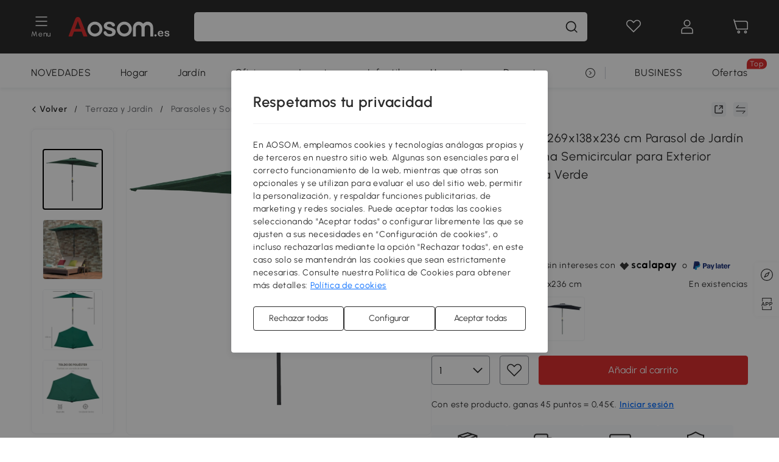

--- FILE ---
content_type: text/html; charset=utf-8
request_url: https://www.aosom.es/item/outsunny-sombrilla-269x138x236-cm-parasol-de-jardin-con-manivela-y-forma-semicircular-para-exterior-terraza-patio~84D-007GN.html
body_size: 43626
content:

 <!DOCTYPE html>
 <html lang="es-ES">
   <head>
        <title>Outsunny Sombrilla 269x138x236 cm Parasol de Jardín con Manivela y Forma Semicircular para Exterior Terraza Patio Piscina Verde | AOSOM ES</title>
        <meta charset="utf-8">
        <meta http-equiv="X-UA-Compatible" content="IE=edge">
        
        <meta name="keywords" content="">
        
        <meta name="description" content="¿Quieres un espacio de sombra en tu balcón, pero no puedes o no quieres poner un toldo y buscas una opción práctica? Este parasol de Outsunny está especialmente diseñado para colocar contra una pared, delante de una cristalera o en el balcón">
        <meta http-equiv="content-type" content="text/html;charset=utf-8">
        <meta name="viewport"   content="width=device-width, initial-scale=1, maximum-scale=3">
        <!-- Add to home screen for Windows -->
        <meta name="msapplication-TileImage" content="images/icons/icon-144x144.png">
        <meta name="msapplication-TileColor" content="#2F3BA2">
        <!-- Add to home screen for Safari on iOS -->
        <meta name="apple-mobile-web-app-capable" content="yes">
        <meta name="apple-mobile-web-app-status-bar-style" content="black">
        <meta name="apple-mobile-web-app-title" content="Aosom">
        
          
          <meta name="og:title" content="Outsunny Sombrilla 269x138x236 cm Parasol de Jardín con Manivela y Forma Semicircular para Exterior Terraza Patio Piscina Verde | AOSOM ES">
          
          <meta name="og:url" content="https://www.aosom.es/item/outsunny-sombrilla-269x138x236-cm-parasol-de-jardin-con-manivela-y-forma-semicircular-para-exterior-terraza-patio~84D-007GN.html">
          
          <meta name="og:description" content="¿Quieres un espacio de sombra en tu balcón, pero no puedes o no quieres poner un toldo y buscas una opción práctica? Este parasol de Outsunny está especialmente diseñado para colocar contra una pared, delante de una cristalera o en el balcón">
          
          <meta name="og:image" content="https://img.aosomcdn.com/100/product/2025/03/11/ts047b19582ba0872.jpg">
          
        
        
        <link rel="preconnect" href="https://cdna.aosomcdn.com">
        
        <link rel="preconnect" href="https://www.googletagmanager.com">
        <link rel="dns-prefetch" href="https://www.google-analytics.com">
        
        <link rel="dns-prefetch" href="https://shence-data-prod.aosom.com">
        
    
        
            <link rel="preload" as="image" href="https://img.aosomcdn.com/thumbnail/100/n0/product/2025/03/11/ts047b19582ba0872.jpg.webp" />
        
    
    

        
        
        
        
        
        <link rel="preload" href="https://cdn.aosomcdn.com/upload/style/font/Urbanist-VariableFont_wght.ttf" as="font" type="font/ttf" crossorigin>
        <link rel="apple-touch-icon" href="/logo.png" id="link-icon">
        
        <link rel="shortcut icon" href="/favicon.ico" type="image/x-icon" />
        
        
        
        <link rel="canonical" href="https://www.aosom.es/item/outsunny-sombrilla-269x138x236-cm-parasol-de-jardin-con-manivela-y-forma-semicircular-para-exterior-terraza-patio~84D-007GN.html"/>
        
        
        <script async type="text/javascript" src="https://cdn.aosomcdn.com/upload/js/font_4676322_gocydphh52.js"> </script>
        
        <script>
          function loadCssAsync(s) {
            var link = document.createElement('link');link.rel = 'stylesheet';link.href = s;
            setTimeout(function() {document.head.appendChild(link)}, 30)
          }
          function loadJsAsync(s) {
            var a = document.createElement('script');a.src = s;a.defer = true;
            setTimeout(function() {document.head.appendChild(a)}, 30)
          }
        </script>

        
  
    
      <link href="https://cdna.aosomcdn.com/template2/public/css/pc~runtime-web.6fea7d03.css" rel="stylesheet">
    
  
    
      <link href="https://cdna.aosomcdn.com/template2/public/css/pc~web/detail.18e115bf.css" rel="stylesheet">
    
  
<script type="application/ld+json">{"@context":"http://schema.org","@type":"WebSite","name":"Aosom","url": "https://www.aosom.es/"}</script>
        
            
            <script type="application/ld+json">{"@context":"http://schema.org","@type":"BreadcrumbList","itemListElement":[{"@type":"ListItem","position":0,"item":{"@id":"https://www.aosom.es/category/terraza-y-jardin~129/","name":"Terraza y Jardín"}},{"@type":"ListItem","position":1,"item":{"@id":"https://www.aosom.es/category/parasoles-y-sombrillas-patio~313/","name":"Parasoles y Sombrillas"}},{"@type":"ListItem","position":2,"item":{"@id":"https://www.aosom.es/category/parasoles-de-pared~435/","name":"Parasoles de pared"}}]}</script>
            
            <script type="application/ld+json">{
    "@context":"http://schema.org",
    "@type":"Product",
    "name":"Outsunny Sombrilla 269x138x236 cm Parasol de Jardín con Manivela y Forma Semicircular para Exterior Terraza Patio Piscina Verde",
    "image": ["https://img.aosomcdn.com/100/product/2025/03/11/ts047b19582ba0872.jpg","https://img.aosomcdn.com/100/product/2025/03/11/lik87619582ba0872.jpg","https://img.aosomcdn.com/100/product/2025/03/11/x34dbf19582ba0872.jpg","https://img.aosomcdn.com/100/product/2025/03/11/iZC97319582ba0872.jpg","https://img.aosomcdn.com/100/product/2025/03/11/gUe87119582ba0872.jpg","https://img.aosomcdn.com/100/product/2025/03/11/pSNb0e19582ba0872.jpg","https://img.aosomcdn.com/100/product/2025/03/11/Fdn3be19582ba0872.jpg","https://img.aosomcdn.com/100/product/2025/03/11/yNYed119582ba0872.jpg","https://img.aosomcdn.com/100/product/2025/03/11/8e649119582ba0872.jpg","https://img.aosomcdn.com/100/product/2025/03/11/qRC68d19582ba0872.jpg","https://img.aosomcdn.com/100/product/2025/03/11/rNub8c19582ba0872.jpg","https://img.aosomcdn.com/440/240_cms/2024/11/27/Ydhb481936b9efb3b.png"],
    "brand":{
      "@type": "Brand",
      "name": "Outsunny"
    },
    "review": [{"@type":"Review","author":{"@type":"Person","name":"Cliente Aosom"},"description":"La sombrilla esta muy bien pero viene sin base asi que no la he podido colocar. La base cuesta mas que la sombrilla","reviewRating":{"@type":"Rating","bestRating":5,"ratingValue":4,"worstRating":"1"}},{"@type":"Review","author":{"@type":"Person","name":"Esteban"},"description":"Muy buen producto para el precio que tiene. Falla en la base que podía ser mejorable pero la sombrilla y estructura son muy buenasFácil de manejar","reviewRating":{"@type":"Rating","bestRating":5,"ratingValue":4,"worstRating":"1"}},{"@type":"Review","author":{"@type":"Person","name":"Cliente Aosom"},"description":"Color muy bonito y fácil de montar.","reviewRating":{"@type":"Rating","bestRating":5,"ratingValue":4,"worstRating":"1"}},{"@type":"Review","author":{"@type":"Person","name":"JOSE LUIS G"},"description":"muy buena","reviewRating":{"@type":"Rating","bestRating":5,"ratingValue":5,"worstRating":"1"}},{"@type":"Review","author":{"@type":"Person","name":"Gonçalo Pereira"},"description":"Es una buena opcion por si no quieres gastar mucho dinero. Su diseño es bonito y la calidad es buena.","reviewRating":{"@type":"Rating","bestRating":5,"ratingValue":5,"worstRating":"1"}}],
    "sku":"84D-007GN",
    "gtin13": "12OJ4I033B001",
    "productid": "gtin13:12OJ4I033B001",
    "description":"¿Quieres un espacio de sombra en tu balcón, pero no puedes o no quieres poner un toldo y buscas una opción práctica? Este parasol de Outsunny está especialmente diseñado para colocar contra una pared, delante de una cristalera o en el balcón",
    "aggregateRating":{
        "@type":"AggregateRating",
        "bestRating": "5",
        "reviewCount":15,
        "ratingValue":4.7
    },
    "offers":{
      "@type":"Offer",
      "url": "https://www.aosom.es/item/outsunny-sombrilla-269x138x236-cm-parasol-de-jardin-con-manivela-y-forma-semicircular-para-exterior-terraza-patio~12OJ4I033B001.html",
      "availability":"http://schema.org/InStock",
      "priceCurrency":"EUR",
      "price":44.99,
      "priceValidUntil": "2022-07-26",
      "itemCondition": "https://schema.org/NewCondition",
      "seller": {
        "@type": "Organization",
        "name": "Aosom Portugal"
      }
    }
  }</script>
            
        
        
        <script>
        // Define dataLayer and the gtag function.
        function getCookie(name) {
          var cookieArr = document.cookie.split(";");
          for(var i = 0; i < cookieArr.length; i++) {
              var cookiePair = cookieArr[i].split("=");
              if(name == cookiePair[0].trim()) {
                  return decodeURIComponent(cookiePair[1]);
              }
          }
          return null;
        }
        var cookieSetting = {"C0001":"granted","C0002":"denied","C0003":"denied","C0004":"denied"};
        window.dataLayer = window.dataLayer || [];
        function gtag(){dataLayer.push(arguments);}
        if (window.location.search.indexOf('_aosomDebug') == -1) {
          var adPermission = document.cookie.indexOf('C0004:1') > -1 ? 'granted' : (getCookie('a_consent') ? 'denied' : cookieSetting['C0004']);
          gtag('consent', 'default', {
            'ad_storage': adPermission,
            'analytics_storage':  document.cookie.indexOf('C0002:1') > -1 ? 'granted' : (getCookie('a_consent') ? 'denied' : cookieSetting['C0002']),
            'functionality_storage':  document.cookie.indexOf('C0003:1') > -1 ? 'granted' : (getCookie('a_consent') ? 'denied' : cookieSetting['C0003']),
            'personalization_storage': 'granted',
            'security_storage': 'granted',
            'ad_user_data': adPermission,
            'ad_personalization': adPermission
          });
        }
        </script>
        
        
        <meta name='Petal-Search-site-verification' content='2085e3b79e'/>
<style>
.app_download-code{-webkit-box-pack:center;-webkit-justify-content:center;-ms-flex-pack:center;justify-content:center;}
#wholesale-app .list-top-crumbs + .wweb-banner, #wholesale-app .list-header .wweb-banner {display:none;}
.mask-content{height:100%!important;}
.error-tips, .error-tips {white-space: normal!important;}
.codetips .errorTips, .codetips .error-tips {white-space: pre-line!important;}
.code-use-tip,.app_download-tip-right>div:nth-child(2),.app_download-tip-right>div:nth-child(3){display:none!important;}
.footer-content-wrap-h5 .input .sub-error { position: unset !important; }
.aosom-site-es .home-banner .countdown-title { padding-left: 16px; padding-right: 16px; }
</style>
<script>
      var appDownloadOn = document.documentElement.classList.contains('app-download-on');
      var appDownloadSession = sessionStorage.getItem('isShowAppDownload') ? sessionStorage.getItem('isShowAppDownload') : 1;
      if ((appDownloadOn && appDownloadSession != 1) || (window.location.pathname.indexOf('shopcart') > -1 || window.location.pathname.indexOf('payment') > -1)) {
        document.documentElement.classList.add('hidden-app-download');
      }
      var isHiddenNotice = document.cookie.indexOf('hideAnnouncement') > -1 ? 1 : 0;
      if (isHiddenNotice) {
        document.documentElement.classList.add('hidden-notice');
      }
</script>
<script>
var botPattern="(googlebot\/|bot|Googlebot-Mobile|Googlebot-Image|Google favicon|Mediapartners-Google|bingbot)";var regex=new RegExp(botPattern,'i');var allowedTracingOrigins=regex.test(navigator.userAgent);(function(h,o,u,n,d){h=h[d]=h[d]||{q:[],onReady:function(c){h.q.push(c)}};d=o.createElement(u);d.async=1;d.src=n;d.setAttribute('crossorigin','anonymous');n=o.getElementsByTagName(u)[0];n.parentNode.insertBefore(d,n);})(window,document,'script','https://cdn.aosomcdn.com/upload/js/dataflux-rum.js','DATAFLUX_RUM');DATAFLUX_RUM.onReady(function(){DATAFLUX_RUM.init({applicationId:'5f10e830_77ba_11ee_a9b1_35529db675de',datakitOrigin:'https://pv.aosom.es',env:window.location.hostname=='localhost'?'local':'prod',version:'1.0.0',service:'browser',sessionSampleRate:allowedTracingOrigins?10:50,sessionReplaySampleRate:0,trackInteractions:true,traceType:'w3c_traceparent',allowedTracingOrigins:allowedTracingOrigins?[]:['https://www.aosom.es'],beforeSend:function(event,domainContext){if(event&&event.type==='resource'){if(event.resource&&['xhr','fetch'].indexOf(event.resource.type)>-1){return true}return false}return true}});window.DATAFLUX_RUM&&window.DATAFLUX_RUM.startSessionReplayRecording()});
</script>
        
        <script>
          window.locationSearch = window.location.search;
          window.dg = '0';
          window.slang = 'es'
          window.baseUrl = 'https://www.aosom.es'
          window.isWholesale = false
          var mode = "web";
          window.mode = mode;
          window.paylaterSwitch = 1
          window.sandBox = 0
          window.supportVrp = true
          window.vrpConfig = {"status":true,"throughPricePrefix":""}
        </script>
        
          <script>
          function Base64() {
  _keyStr = "ABCDEFGHIJKLMNOPQRSTUVWXYZabcdefghijklmnopqrstuvwxyz0123456789+/=";
  this.encode = function (input) {
    var output = "";
    var chr1, chr2, chr3, enc1, enc2, enc3, enc4;
    var i = 0;
    input = _utf8_encode(input);
    while (i < input.length) {
      chr1 = input.charCodeAt(i++);
      chr2 = input.charCodeAt(i++);
      chr3 = input.charCodeAt(i++);
      enc1 = chr1 >> 2;
      enc2 = ((chr1 & 3) << 4) | (chr2 >> 4);
      enc3 = ((chr2 & 15) << 2) | (chr3 >> 6);
      enc4 = chr3 & 63;
      if (isNaN(chr2)) {
        enc3 = enc4 = 64;
      } else if (isNaN(chr3)) {
        enc4 = 64;
      }
      output = output +
        _keyStr.charAt(enc1) + _keyStr.charAt(enc2) +
        _keyStr.charAt(enc3) + _keyStr.charAt(enc4);
    }
    return output;
  }

  // public method for decoding
  this.decode = function (input) {
    var output = "";
    var chr1, chr2, chr3;
    var enc1, enc2, enc3, enc4;
    var i = 0;
    input = input.replace(/\s/g, '+').replace(/[^A-Za-z0-9\+\/\=]/g, "");
    while (i < input.length) {
      enc1 = _keyStr.indexOf(input.charAt(i++));
      enc2 = _keyStr.indexOf(input.charAt(i++));
      enc3 = _keyStr.indexOf(input.charAt(i++));
      enc4 = _keyStr.indexOf(input.charAt(i++));
      chr1 = (enc1 << 2) | (enc2 >> 4);
      chr2 = ((enc2 & 15) << 4) | (enc3 >> 2);
      chr3 = ((enc3 & 3) << 6) | enc4;
      output = output + String.fromCharCode(chr1);
      if (enc3 != 64) {
        output = output + String.fromCharCode(chr2);
      }
      if (enc4 != 64) {
        output = output + String.fromCharCode(chr3);
      }
    }
    output = _utf8_decode(output);
    return output;
  }

  // private method for UTF-8 encoding
  _utf8_encode = function (string) {
    string = string.replace(/\r\n/g, "\n");
    var utftext = "";
    for (var n = 0; n < string.length; n++) {
      var c = string.charCodeAt(n);
      if (c < 128) {
        utftext += String.fromCharCode(c);
      } else if ((c > 127) && (c < 2048)) {
        utftext += String.fromCharCode((c >> 6) | 192);
        utftext += String.fromCharCode((c & 63) | 128);
      } else {
        utftext += String.fromCharCode((c >> 12) | 224);
        utftext += String.fromCharCode(((c >> 6) & 63) | 128);
        utftext += String.fromCharCode((c & 63) | 128);
      }

    }
    return utftext;
  }

  // private method for UTF-8 decoding
  _utf8_decode = function (utftext) {
    var string = "";
    var i = 0;
    var c = c1 = c2 = 0;
    while (i < utftext.length) {
      c = utftext.charCodeAt(i);
      if (c < 128) {
        string += String.fromCharCode(c);
        i++;
      } else if ((c > 191) && (c < 224)) {
        c2 = utftext.charCodeAt(i + 1);
        string += String.fromCharCode(((c & 31) << 6) | (c2 & 63));
        i += 2;
      } else {
        c2 = utftext.charCodeAt(i + 1);
        c3 = utftext.charCodeAt(i + 2);
        string += String.fromCharCode(((c & 15) << 12) | ((c2 & 63) << 6) | (c3 & 63));
        i += 3;
      }
    }
    return string;
  }
}

window.base64 = new Base64()

var eventName = 'click'

if (window.mode === 'web') {
  eventName = 'pointerdown'
} else if (window.mode === 'wap') {
  eventName = 'touchstart'
}

document.addEventListener(
  eventName,
  function (e) {
    var e = e || window.event,
      target = e.target || e.srcElement
    while (target.nodeName.toLowerCase() !== 'a') {
      target = target.parentNode
      if (target === document) {
        target = null
        break
      }
    }
    if (target && !target.getAttribute('data-hashref') && !target.getAttribute('linkurl')) {
      target.setAttribute('data-hashref', 1)
      tracking(target, e)
    }
  },
  true
)

function tracking(target, e) {
  var href = target.getAttribute('href')
  if (!href || href == '#' || href == 'javascript:void') {
    return
  }
  var path = formatRelativePath(href)
  var url = rmvLang(path)
  var link = href
  // �ж��Ƿ���ת����ҳ,������ҳ����
  if (!/^(\/)?item\//gi.test(url)) {
    var datacn = target.getAttribute('data-ga-cn') || ''
    var datacs = target.getAttribute('data-ga-cs') || ''
    if (datacs && window.TEA) {
      link = updateQueryStringParameter(link, 'pocv', TEA.encrypt({ cs: datacs, cn: datacn }))
    }
    target.setAttribute('href', link)
    return
  }
  
  var query = ''
  var obj = {}

  if (window.trackData) {
    for (var key in window.trackData) {
      if (window.trackData[key]) {
        obj[key] = window.trackData[key]
      }
    }
  }

  var block = target.getAttribute('block')
  var blockid = target.getAttribute('blockid')
  var eid = target.getAttribute('eid')
  var pagetype = target.getAttribute('pagetype')
  var pageid = target.getAttribute('pageid')
  if (block) {
    obj['block'] = block
  }
  if (blockid) {
    obj['blockid'] = blockid
  }
  if (eid) {
    obj['eid'] = eid
  }
  if (pagetype) {
    obj['pagetype'] = pagetype
  }
  if (pageid) {
    obj['pageid'] = pageid
  }
  var haveObj = false
  for (var val in obj) {
    haveObj = true
  }

  if (haveObj) {
    link = updateQueryStringParameter(link, 'recv', genRecv(obj))
  }

  if (window._unbxdRequestId) {
    link = updateQueryStringParameter(link, '_unbxdRequestId', window._unbxdRequestId)
  }

  var pocv = getQueryStringFromStr(window.location.search, 'pocv')
  var currPath = window.location.pathname
  if (window.TEA) {
    if (pocv) {
      if (currPath.indexOf('/activity/') > -1 || window._categoryPage) {
        pocv = JSON.parse(TEA.decrypt(pocv))
        pocv = Object.assign(pocv, {
          pn: document.title.substring(0, (document.title.lastIndexOf('|') > -1 ? document.title.lastIndexOf('|') : document.title.length)).trim(),
          pi: currPath
        })
        pocv = TEA.encrypt(pocv)
      }
      link = updateQueryStringParameter(link, 'pocv', pocv)
    } else {
      if (currPath.indexOf('/activity/') > -1) {
        pocv = {
          pn: document.title.substring(0, (document.title.lastIndexOf('|') > -1 ? document.title.lastIndexOf('|') : document.title.length)).trim(),
          pi: currPath
        }
        pocv = TEA.encrypt(pocv)
        link = updateQueryStringParameter(link, 'pocv', pocv)
      } else {
        var datacn = target.getAttribute('data-ga-cn') || ''
        var datacs = target.getAttribute('data-ga-cs') || ''
        if (datacs) {
          link = updateQueryStringParameter(link, 'pocv', TEA.encrypt({ cs: datacs, cn: datacn }))
        }
      }

    }
  }
  // if item in activity page, then dynamic add the "data-sensors-url-param-material_page_type" field
  // because it is generate by backend, not fixed
  var isIgnoreClick = target.getAttribute('data-sensors-click-ignore')
  if (!isIgnoreClick) {
    if (window.location.pathname.indexOf('/activity/') > -1) {
      target.setAttribute('data-sensors-url-param-material_page_type', getMaterialPageType(window.location.pathname))
    }
    var attributes = {}
    for (var i = 0; i <= target.attributes.length; i++) {
      if (target.attributes[i]) {
        var value = target.attributes[i].value
        var name = target.attributes[i].name
        if (value && value != 'null' && value != '[]' && (name.indexOf('data-sensors-url-param') > -1)) {
          var toValue = value == 'false' || value == 'true' ? (value == 'true') : value
          if (typeof toValue == 'string' && !isNaN(Number(toValue))) {
            toValue = Number(toValue)
          }
          attributes[name.substring(name.lastIndexOf('-') + 1)] = toValue
        }
      }
    }
    if (Object.keys(attributes).length && window.TEA) {
      link = updateQueryStringParameter(link, 'sensors_params', TEA.encrypt(attributes))
    }
  }
  target.setAttribute('href', link)
}

function updateQueryStringParameter(uri, key, value) {
  var re = new RegExp("([?&])" + key + "=.*?(&|#|$)", "i");
  if (value === undefined) {
    if (uri.match(re)) {
      return uri.replace(re, '$1$2').replace(/[?&]$/, '').replaceAll(/([?&])&+/g, '$1').replace(/[?&]#/, '#');
    } else {
      return uri;
    }
  } else {
    if (uri.match(re)) {
      return uri.replace(re, '$1' + key + "=" + value + '$2');
    } else {
      var hash = '';
      if (uri.indexOf('#') !== -1) {
        hash = uri.replace(/.*#/, '#');
        uri = uri.replace(/#.*/, '');
      }
      var separator = uri.indexOf('?') !== -1 ? "&" : "?";
      return uri + separator + key + "=" + value + hash;
    }
  }
}

function getMaterialPageType(url) {
  if (url.indexOf('/aosom-blog') > -1) {
    return 'blog'
  }
  if (url.indexOf('/activity/') > -1) {
    return 'activity_page'
  }
  if (/(\w+\-c\d+|\/category\/([a-zA-Z]+(-|_)?)*~[0-9]+)/.test(url)) {
    return 'category_page'
  }
  return 'other_page'
}


function getQueryStringFromStr(url, name) {
  if (window.URLSearchParams) {
    const urlParams = new URLSearchParams(url.substring(url.indexOf('?')));
    return urlParams.get(name);
  }
  let reg = new RegExp("(^|&)" + name + "=([^&]*)(&|$)", "i");
  let r = url.substr(1).match(reg);
  try {
    if (r != null) {
      return decodeURIComponent(r[2]);
    };
  } catch (error) {
    if (r != null) {
      return unescape(r[2]);
    };
  }
  return null;
}

function genRecv(obj) {
  return encodeURI(window.base64.encode(JSON.stringify(obj)))
}

function formatRelativePath(url) {
  url = url.replace(/^(https:\/\/|http:\/\/)/gi, '')
  url = url.replace(/(www.|popdev.|prod.|test.)?aosom.[\w.]+/gi, '')
  if (!/^\//gi.test(url)) {
    url = '/' + url
  }
  return url
}

function rmvLang(url) {
  return '/' + url.replace(/^(\/)?(en|fr|nl|de|es|it|pl|pt|zh|zh-cn|zh-tw|ro|ga|ja|ru|ga|)(\/)/gi, '')
}
          </script>
        
        <script>
          
          window.trackData = {"pagetype":"itm","pageid":"12OJ4I033B001"}
          
          window.ggReCaptcha = '6Lf449UfAAAAAPlNNqgp6dSeCJtExpSm1HzjsTQR'
          window.scoreReCaptcha = '6LcpZdIaAAAAAA9uwHwAzvIyKgiu70auDY6MaDSk'
          window.checkReCaptcha = '6Ld3HzkpAAAAAO-S3f-prjXQmBannCJE8GOKUvka'
        </script>
    </head>

   

    <body class="aosom-site-es web-site   "><div id="aosom-menu-header" class="common-header">
  <div class="aosom-header bg-black-500">
    <div class="header-wrap flex items-center justify-between">
      <div class="header-left flex flex-row items-center mr-3">
        <div class="logo-wrap flex flex-row items-center ">
          
            <div class="menu-desc-wrap ga-event"
                data-ga-event="aosom_top_menu_icon_click"
                data-ga-key="click_item"
                data-ga-val="Category Menu">
              <i class="anticon anticon-icon-menu cates mb-1 !color-white">
    <svg fill="currentColor"
         aria-hidden="true"
         focusable="false"
         class="anticon-size-20"
         >
      <use xlink:href="#icon-menu"></use>
    </svg>
  </i>
              <span class="menu-desc color-white">Menu</span>
            </div>
          
          
            
              <a class="logo logo-es"
                 aria-label="COMMON.LOGO"
                 href="/">
                <img src="https://cdna.aosomcdn.com/template2/public/common_images/logo-aosomes-white.svg" />
              </a>
            
          
        </div>
      </div>
      
        

<div class="a-search">
  <div class="a-search--wrap ">
    <form onsubmit="return false;" autocomplete="off">
      <input type="text"
             class="a-search--input search-input"
             autocomplete="nope"
             maxlength="200"
             data-duration-expose="3000" />
      <i class="a-search--clear-icon iconfont icon-shutdown a-fonts--16"
         style="display: none"></i>
      <button class="a-search--btn"
              type="button"
              aria-label="buscar">
        <i class="anticon anticon-icon-search a-search--icon !color-black-500">
    <svg fill="currentColor"
         aria-hidden="true"
         focusable="false"
         class="anticon-size-20"
         >
      <use xlink:href="#icon-search"></use>
    </svg>
  </i>
      </button>
    </form>
  </div>
  <div class="a-search--history">
    <div class="a-search-inner">
      <div class="flex flex-wrap">
        <div class="left-content">
          <div class="search-wrap recent">
            <div class="history-search-header">
              <div class="pop-title line-clamp-2 flex-1">
                Búsquedas recientes
              </div>
              <div class="history-del-all color-gray-400 flex-row-reverse" tabindex="0">
                <i class="anticon anticon-icon-trash history-del-all-icon">
    <svg fill="currentColor"
         aria-hidden="true"
         focusable="false"
         class="anticon-size-16"
         >
      <use xlink:href="#icon-trash"></use>
    </svg>
  </i>
                <span class="history-del-all-text text-right">Limpiar todo</span>
              </div>
            </div>
            <div class="content">
              <ul>
              </ul>
            </div>
          </div>
          <div class="search-wrap top-history">
            <div class="pop-title">
              Lo más buscado
            </div>
            <div class="content">
              <ul class="">
              </ul>
            </div>
          </div>
        </div>
        <div class="right-content flex-1 px-5 pt-5">
          <div class="search-wrap">
            <div class="pop-title">
              Recomendado para ti
            </div>
            <div class="content">
              <ul id="search-rec" class="flex flex-wrap search-rec mx--1.5 gap-y-3">
              </ul>
            </div>
          </div>
        </div>
      </div>
    </div>
  </div>
  <div class="a-search--hot">
    <div class="a-search-inner">
      <div class="flex flex-wrap">
        <div class="left-content">
          <div class="search-wrap term sub-content term-trends">
            <div class="history-search-header">
              <div class="pop-title">
                Sugerencias
              </div>
            </div>
            <div class="content">
              <ul>
              </ul>
            </div>
          </div>
          <div class="search-wrap trends sub-content term-trends">
            <div class="history-search-header">
              <div class="pop-title">
                Tendencias
              </div>
            </div>
            <div class="content">
              <ul>
              </ul>
            </div>
          </div>
          <div class="search-wrap categories sub-content">
            <div class="history-search-header">
              <div class="pop-title">
                Categoría
              </div>
            </div>
            <div class="content">
              <ul>
              </ul>
            </div>
          </div>
        </div>
        <div class="right-content flex-1 px-5 pt-5">
          <div class="search-wrap products sub-content">
            <div class="pop-title">
              Productos
            </div>
            <div class="content">
              <ul class="flex flex-wrap search-rec mx--1.5 gap-y-3">
              </ul>
            </div>
          </div>
        </div>
      </div>
    </div>
  </div>
</div>

      
      <div class="opers">
        
        <div class="head-wish oper-item">
          <a href="javascript:void(0);" class="oper-db js-head-wish" data-href="/customer/account/wishlist" aria-label="Lista de deseos">
            <i class="anticon anticon-icon-love !color-white">
    <svg fill="currentColor"
         aria-hidden="true"
         focusable="false"
         class="anticon-size-24"
         >
      <use xlink:href="#icon-love"></use>
    </svg>
  </i>
            <div class="head_badge wishlistNum">
              
  
  
    <span class="ant-badge ">
      
              
      
        <sup data-show="true" class="ant-scroll-number ant-badge-count ant-badge-not-a-wrapper" title="0">
          <span class="ant-scroll-number-only">
            <p class="ant-scroll-number-only-unit current"></p>
          </span>
        </sup>
      
    </span>
  

            </div>
          </a>
        </div>
        <div class="account oper-item">
          <a class="item account-enter"
             aria-label="Mi cuenta"
             href="javascript:void(0);"
             data-href="/customer/account"
             data-ga-val="headbar_account">
            <i class="anticon anticon-icon-user !color-white">
    <svg fill="currentColor"
         aria-hidden="true"
         focusable="false"
         class="anticon-size-24"
         >
      <use xlink:href="#icon-user"></use>
    </svg>
  </i>
          </a>
          <div class="account-pop-wrap">
            <div class="account-pop bg-white rd-1">
              <a class="header my-account cursor-pointer ga-event"
                 href="javascript:void(0);"
                 data-ga-event="aosom_top_header_account_click"
                 data-ga-key="click_item"
                 data-ga-val="headbar_account_my_account"
                 data-href="/customer/account">
                Mi cuenta
              </a>
              
              <a class="header my-orders cursor-pointer ga-event"
                 href="javascript:void(0);"
                 data-ga-event="aosom_top_header_account_click"
                 data-ga-key="click_item"
                 data-ga-val="headbar_account_order"
                 data-href="/customer/account/orders">
                Mis pedidos
              </a>
              
              
              
                <a class="header my-codes cursor-pointer ga-event coupons"
                   href="javascript:void(0);"
                   data-ga-event="aosom_top_header_account_click"
                   data-ga-key="click_item"
                   data-ga-val="headbar_account_coupons"
                   data-href="/customer/account/code">
                  Mis cupones
                </a>
              
              <a class="header address-book cursor-pointer ga-event"
                 href="javascript:void(0);"
                 data-ga-event="aosom_top_header_account_click"
                 data-ga-key="click_item"
                 data-ga-val="headbar_account_address"
                 data-href="/customer/account/address/list">
                Mis direcciones
              </a>
              
                
                
                  
                  
                    <a class="header activity-invite ga-event"
                       href="/activity/invita-un-amigo"
                       data-ga-event="headbar_account_aosom_club"
                       data-ga-key="click_item"
                       data-ga-val="invite">Invita a un amigo</a>
                  
                  
                
              
              <div class="account-oper login">
                Iniciar sesión
              </div>
            </div>
          </div>
        </div>
        <div class="cart oper-item">
          <a href="/shopcart" class="oper-db" aria-label="Carrito">
            <i class="anticon anticon-icon-shopcart !color-white">
    <svg fill="currentColor"
         aria-hidden="true"
         focusable="false"
         class="anticon-size-24"
         >
      <use xlink:href="#icon-shopcart"></use>
    </svg>
  </i>
            <div class="head_badge cartNum">
              
  
  
    <span class="ant-badge ">
      
              
      
        <sup data-show="true" class="ant-scroll-number ant-badge-count ant-badge-not-a-wrapper" title="0">
          <span class="ant-scroll-number-only">
            <p class="ant-scroll-number-only-unit current"></p>
          </span>
        </sup>
      
    </span>
  

            </div>
          </a>
        </div>
      </div>
    </div>
  </div>
  <div class="header-menu ">
    <div class="menu-background">
    </div>
    <div class="menu-content">
        
        <div class="menu-wrap main-menu show">
            <div class="user">
                <div class="icon">A</div>
                <div class="info"><span class="nickname login a-fonts--cp">iBienvenido a Aosom.es!</span></div>
            </div>
            <div class="back-menu" data-index="1">
                <i class="anticon anticon-icon-arrow-left ">
    <svg fill="currentColor"
         aria-hidden="true"
         focusable="false"
         class="anticon-size-14"
         >
      <use xlink:href="#icon-arrow-left"></use>
    </svg>
  </i>
                <span>Volver al menú principal</span>
            </div>
            <div class="menu-items">
                <ul class="menu-ul first">
                        <li class="menu-li hs-c" cateId='21'>
                            <a class="item menu-item menu-item-first ga-event sensors-link sensors-param-link"
                                data-ga-event="aosom_sidebar_nav_click_level1"
                                href='/category/hogar~130/'
                                data-link="/category/hogar~130/"
                                data-ga-key="click_item" data-ga-val="Hogar" data-sensors-url-param-module_from="hamburger_bar"
                                data-sensors-url-param-category_name="Hogar">
                                <div class="menu-icon-box"><img class="menu-icon-img lazy" data-src='https://img.aosomcdn.com/100/product/2025/07/30/n95bfe19859316e87.png' /></div>
                                <span>Hogar</span>
                            </a>
                        </li>
                        <li class="menu-li hs-c" cateId='1'>
                            <a class="item menu-item menu-item-first ga-event sensors-link sensors-param-link"
                                data-ga-event="aosom_sidebar_nav_click_level1"
                                href='/category/terraza-y-jardin~129/'
                                data-link="/category/terraza-y-jardin~129/"
                                data-ga-key="click_item" data-ga-val="Terraza y Jardín" data-sensors-url-param-module_from="hamburger_bar"
                                data-sensors-url-param-category_name="Terraza y Jardín">
                                <div class="menu-icon-box"><img class="menu-icon-img lazy" data-src='https://img.aosomcdn.com/100/product/2025/07/30/T732ac1985a02be96.png' /></div>
                                <span>Jardín</span>
                            </a>
                        </li>
                        <li class="menu-li hs-c" cateId='45'>
                            <a class="item menu-item menu-item-first ga-event sensors-link sensors-param-link"
                                data-ga-event="aosom_sidebar_nav_click_level1"
                                href='/category/oficina~181/'
                                data-link="/category/oficina~181/"
                                data-ga-key="click_item" data-ga-val="Oficina" data-sensors-url-param-module_from="hamburger_bar"
                                data-sensors-url-param-category_name="Oficina">
                                <div class="menu-icon-box"><img class="menu-icon-img lazy" data-src='https://img.aosomcdn.com/100/product/2025/07/30/JkH7881985931ba5a.png' /></div>
                                <span>Oficina</span>
                            </a>
                        </li>
                        <li class="menu-li hs-c" cateId='100'>
                            <a class="item menu-item menu-item-first ga-event sensors-link sensors-param-link"
                                data-ga-event="aosom_sidebar_nav_click_level1"
                                href='/category/juguetes-ocio~325/'
                                data-link="/category/juguetes-ocio~325/"
                                data-ga-key="click_item" data-ga-val="Juguetes y Aficiones" data-sensors-url-param-module_from="hamburger_bar"
                                data-sensors-url-param-category_name="Juguetes y Aficiones">
                                <div class="menu-icon-box"><img class="menu-icon-img lazy" data-src='https://img.aosomcdn.com/100/product/2025/07/30/fWQ61d1985a0265e8.png' /></div>
                                <span>Juguetes</span>
                            </a>
                        </li>
                        <li class="menu-li hs-c" cateId='48'>
                            <a class="item menu-item menu-item-first ga-event sensors-link sensors-param-link"
                                data-ga-event="aosom_sidebar_nav_click_level1"
                                href='/category/infantil-y-puericultura~131/'
                                data-link="/category/infantil-y-puericultura~131/"
                                data-ga-key="click_item" data-ga-val="Infantil y Puericultura" data-sensors-url-param-module_from="hamburger_bar"
                                data-sensors-url-param-category_name="Infantil y Puericultura">
                                <div class="menu-icon-box"><img class="menu-icon-img lazy" data-src='https://img.aosomcdn.com/100/product/2025/07/30/MOB6bf19859329aab.png' /></div>
                                <span>Infantil</span>
                            </a>
                        </li>
                        <li class="menu-li hs-c" cateId='54'>
                            <a class="item menu-item menu-item-first ga-event sensors-link sensors-param-link"
                                data-ga-event="aosom_sidebar_nav_click_level1"
                                href='/category/mascotas~133/'
                                data-link="/category/mascotas~133/"
                                data-ga-key="click_item" data-ga-val="Mascotas" data-sensors-url-param-module_from="hamburger_bar"
                                data-sensors-url-param-category_name="Mascotas">
                                <div class="menu-icon-box"><img class="menu-icon-img lazy" data-src='https://img.aosomcdn.com/100/product/2025/07/30/ajh3a319859325f66.png' /></div>
                                <span>Mascotas</span>
                            </a>
                        </li>
                        <li class="menu-li hs-c" cateId='5'>
                            <a class="item menu-item menu-item-first ga-event sensors-link sensors-param-link"
                                data-ga-event="aosom_sidebar_nav_click_level1"
                                href='/category/deportes~132/'
                                data-link="/category/deportes~132/"
                                data-ga-key="click_item" data-ga-val="Deportes y Ocio" data-sensors-url-param-module_from="hamburger_bar"
                                data-sensors-url-param-category_name="Deportes y Ocio">
                                <div class="menu-icon-box"><img class="menu-icon-img lazy" data-src='https://img.aosomcdn.com/100/product/2025/07/30/FBX7041985931f4d2.png' /></div>
                                <span>Deportes</span>
                            </a>
                        </li>
                        <li class="menu-li hs-c" cateId='12'>
                            <a class="item menu-item menu-item-first ga-event sensors-link sensors-param-link"
                                data-ga-event="aosom_sidebar_nav_click_level1"
                                href='/category/herramientas~134/'
                                data-link="/category/herramientas~134/"
                                data-ga-key="click_item" data-ga-val="Ferretería" data-sensors-url-param-module_from="hamburger_bar"
                                data-sensors-url-param-category_name="Ferretería">
                                <div class="menu-icon-box"><img class="menu-icon-img lazy" data-src='https://img.aosomcdn.com/100/product/2025/07/30/FN2c5b1985a01ab97.png' /></div>
                                <span>Ferretería</span>
                            </a>
                        </li><li class="menu-li">
                            <a class="item menu-item no-sub" href="/new">
                                <div class="menu-icon-box">
                                    <img class="menu-icon-img lazy" data-src="https://cdna.aosomcdn.com/template2/public/common_images/web/new-arrivals.png" />
                                </div>
                                <span style="color: #dc2f2f;">Novedades</span>
                            </a>
                        </li></ul>
            </div>
        </div>
    </div>

</div>

  <div id="aosom-header-navigation">
  <div id="aosom-header-container"
    class="a-container header-menu-container header-mutiline header-menu-es">
    <div id="aosom-menu" class="header-menu-area body-2">
      
      <div class="head-menu-l" id="head-menu">
        
        
          <ul class="layout head-menu-ul" id="head-menu-content">
            

            

            
            <li class="menu-li-item">
              <a href="/new" class="pr cate-menu black--text" style="text-transform:uppercase;">Novedades</a>
            </li>
            

            
            <li id="menu_21" data-id="21" class="top-li"
              data-child-length="12">
              <a href="/category/hogar~130/"
                class="pr cate-menu black--text ga-event sensors-link sensors-param-link"
                data-ga-event="aosom_horizontal_nav_click_level1" data-ga-key="click_item" data-ga-val="Hogar"
                data-sensors-url-param-module_from="category_bar" data-sensors-url-param-category_name="Hogar">Hogar</a>
            </li>
            
            <li id="menu_1" data-id="1" class="top-li"
              data-child-length="13">
              <a href="/category/terraza-y-jardin~129/"
                class="pr cate-menu black--text ga-event sensors-link sensors-param-link"
                data-ga-event="aosom_horizontal_nav_click_level1" data-ga-key="click_item" data-ga-val="Terraza y Jardín"
                data-sensors-url-param-module_from="category_bar" data-sensors-url-param-category_name="Terraza y Jardín">Jardín</a>
            </li>
            
            <li id="menu_45" data-id="45" class="top-li"
              data-child-length="5">
              <a href="/category/oficina~181/"
                class="pr cate-menu black--text ga-event sensors-link sensors-param-link"
                data-ga-event="aosom_horizontal_nav_click_level1" data-ga-key="click_item" data-ga-val="Oficina"
                data-sensors-url-param-module_from="category_bar" data-sensors-url-param-category_name="Oficina">Oficina</a>
            </li>
            
            <li id="menu_100" data-id="100" class="top-li"
              data-child-length="16">
              <a href="/category/juguetes-ocio~325/"
                class="pr cate-menu black--text ga-event sensors-link sensors-param-link"
                data-ga-event="aosom_horizontal_nav_click_level1" data-ga-key="click_item" data-ga-val="Juguetes y Aficiones"
                data-sensors-url-param-module_from="category_bar" data-sensors-url-param-category_name="Juguetes y Aficiones">Juguetes</a>
            </li>
            
            <li id="menu_48" data-id="48" class="top-li"
              data-child-length="4">
              <a href="/category/infantil-y-puericultura~131/"
                class="pr cate-menu black--text ga-event sensors-link sensors-param-link"
                data-ga-event="aosom_horizontal_nav_click_level1" data-ga-key="click_item" data-ga-val="Infantil y Puericultura"
                data-sensors-url-param-module_from="category_bar" data-sensors-url-param-category_name="Infantil y Puericultura">Infantil</a>
            </li>
            
            <li id="menu_54" data-id="54" class="top-li"
              data-child-length="7">
              <a href="/category/mascotas~133/"
                class="pr cate-menu black--text ga-event sensors-link sensors-param-link"
                data-ga-event="aosom_horizontal_nav_click_level1" data-ga-key="click_item" data-ga-val="Mascotas"
                data-sensors-url-param-module_from="category_bar" data-sensors-url-param-category_name="Mascotas">Mascotas</a>
            </li>
            
            <li id="menu_5" data-id="5" class="top-li"
              data-child-length="9">
              <a href="/category/deportes~132/"
                class="pr cate-menu black--text ga-event sensors-link sensors-param-link"
                data-ga-event="aosom_horizontal_nav_click_level1" data-ga-key="click_item" data-ga-val="Deportes y Ocio"
                data-sensors-url-param-module_from="category_bar" data-sensors-url-param-category_name="Deportes y Ocio">Deportes</a>
            </li>
            
            <li id="menu_12" data-id="12" class="top-li"
              data-child-length="10">
              <a href="/category/herramientas~134/"
                class="pr cate-menu black--text ga-event sensors-link sensors-param-link"
                data-ga-event="aosom_horizontal_nav_click_level1" data-ga-key="click_item" data-ga-val="Ferretería"
                data-sensors-url-param-module_from="category_bar" data-sensors-url-param-category_name="Ferretería">Ferretería</a>
            </li>
            
            

            
            <li class="menu-li-last"><span></span></li>
          </ul>
        
      </div>
      <div class="head-menu-r">
        
          <div class="head-menu-r-line">
            <div class="menu-handle"><i class="anticon anticon-icon-turn color-black-500">
    <svg fill="currentColor"
         aria-hidden="true"
         focusable="false"
         class="anticon-size-16"
         >
      <use xlink:href="#icon-turn"></use>
    </svg>
  </i></div>
          </div>
        
        
          <div class="entry-2b ml-48">
            <a href="/page/business" class="text-16 color-black-500">BUSINESS</a>
          </div>
        
        
        
          <div class="inspiration ml-48 inspiration-box" tabindex="0">
            <a class="inspiration-logo text-16 color-black-500"></a>
            <div class="inspiration-wrap header-popup">
              <div class="header-popup-in">
                <div class="inspiration-photos mb-6"></div>
                <div class="inspiration-ideas">
                  
  <div class="inspiration-ideas-in"  >
  <div class="title-swiper flex flex-row justify-between items-center ">
    <div class="flex items-center fw-600 text-28 title-swiper-tit">
      
        <div class="first-letter"></div>
      </div>
      <div class="flex justify-end items-center swip-arrow">
          
          <div class="ml-5 switch-arrow ">
            
  <span class="card-turn flex items-center ">
    <span class="swiper-button-prev flex items-center justify-center"></span>
    
    <div class="swiper-pagination">
    </div>
    <span class="swiper-button-next flex items-center justify-center"></span>
  </span>

          </div></div>
    </div>
  
    <div class="swiper-container">
      <div class="swiper-wrapper">
        
                  
      </div>
    </div>
  </div>

                </div>
              </div>
            </div>
          </div>
        
        
        
          <div class="sale sale-es ml-48">
            <a class="sale-logo text-16 color-black-500">
              Ofertas
              <sup class="sale-tag color-white text-12">
                <div class="bg-red-400">
                  Top
                </div>
              </sup>
            </a>
            <div class="sale-wrap header-popup">
              
  <div class="sale-wrap-in header-popup-in"  >
  <div class="title-swiper flex flex-row justify-between items-center ">
    <div class="flex items-center fw-600 text-28 title-swiper-tit">
      
        <div class="first-letter"></div>
      </div>
      <div class="flex justify-end items-center swip-arrow">
          
          <div class="ml-5 switch-arrow ">
            
  <span class="card-turn flex items-center ">
    <span class="swiper-button-prev flex items-center justify-center"></span>
    
    <div class="swiper-pagination">
    </div>
    <span class="swiper-button-next flex items-center justify-center"></span>
  </span>

          </div></div>
    </div>
  
    <div class="swiper-container">
      <div class="swiper-wrapper">
        
              
      </div>
    </div>
  </div>

            </div>
          </div>
        
      </div>
    </div>
  </div>
</div>
</div>


<div id="menu-layer">
</div>

<div id="mini-cart-drawer" class="flex flex-column" style="display: none;">
  <div class="text-20 fw-600 text-center py-7.5 mini-cart-title">
    Carrito (<span class="js-mini-qty">0</span>)
  </div>
  <div class="mini-cart-items flex-1 custom-scrollbar">
  </div>
  <div class="mini-cart-total text-center p-4">
    <div class="text-16 color-gray-500 mb-1">
      
      
        Subtotal
      
    </div>
    <div class="js-mini-amount text-24 fw-700 mb-3">
      0.00
    </div>
    
  
  
  
  
    <button   class="ant-btn waves-effect ant-btn-block js-mini-checkout mb-3 !px-3 !flex !items-center !justify-center"  >
      <i class="anticon anticon-icon-lock !color-white mr-1">
    <svg fill="currentColor"
         aria-hidden="true"
         focusable="false"
         class=""
         >
      <use xlink:href="#icon-lock"></use>
    </svg>
  </i>
      <span class="!ml-0" style="white-space: normal;">Tramitar pedido</span>
    </button>
  

    
      
    
  </div>
</div>

<script>
  var topBanner_store = {
    topBannerData: [{"img":"https://img.aosomcdn.com/440/240_cms/2025/07/01/ZOK31a197c46fdd34.jpg","url":"/activity/rebajas-de-verano","word":"{\"version\":2,\"colorclass\":\"ct_red\",\"title\":\"Termina en\",\"countdownClass\":\"countdown-m1 countdown-p1\",\"style\": \"color:#000000;font-weight:400;\",\"endtime\": \"2025/6/30 23:59:59\",\"isEveryDay\": false}","imgAlt":"<br />"},{"img":"https://img.aosomcdn.com/440/240_cms/2025/07/04/QeT31a197d365a299.jpg","url":"/activity/climatizacion-ventiladores","word":"{\"version\":2,\"colorclass\":\"ct_red\",\"title\":\"Termina en\",\"countdownClass\":\"countdown-m1 countdown-p1\",\"style\": \"color:#FFFFFF;font-weight:400;\",\"endtime\": \"2024/12/2 23:59:59\",\"isEveryDay\": false}","imgAlt":"<br />"}]
	}
</script>

    <div class="main-layout">
      
  <div data-id="435" id="category-source"></div>
  
    <div data-sin="12OJ4I033B001" id="sin-source"></div>
  
  
      
  
  <div class="pb-16 a-container bg-white">
    
    
    
    <script>
        window.detailCartAdd = "1"
        window.FAQTips = "<div class=\"layui-layer-content\">\n\t<div class=\"title-first text-20 fw-600 mb-6\">\n\t\tReglas para escribir Preguntas y Respuestas\n\t</div>\n\t<div class=\"title-second text-16 fw-500 mb-2\">\n\t\tPara hacer una pregunta o dar una respuesta en nuestra sección de ‘Preguntas y Respuestas’ ten en cuenta los siguientes puntos:\n\t</div>\n\t<p class=\"paragraph mb-6 text-14\" style=\"line-height:1.5\">\n\t\t1) Asegúrate de hacer una pregunta o dar una respuesta clara y fácil de entender.<br />\n2) Incluye información relevante como la referencia del producto, el tamaño, el modelo o el color. <br />\n3) No uses palabrotas, insultos o vocabulario obsceno. No se aceptarán comentarios con lenguaje inapropiado.<br />\n4) Omite información de carácter personal (propia o de otras personas).<br />\n5) No se acepta contenido publicitario ni Spam.\n\t</p>\n\t<div class=\"title-second text-16 fw-500 mb-2\">\n\t\tNos reservamos el derecho de rechazar preguntas y/o respuestas si consideramos que el contenido es inapropiado.\n\t</div>\n</div>"
    </script>
    <div id="data" packagesize="{&quot;unit&quot;: &quot;cm&quot;, &quot;width&quot;: &quot;13&quot;, &quot;height&quot;: &quot;13&quot;, &quot;length&quot;: &quot;143&quot;, &quot;boxUnit&quot;: &quot;CM&quot;, &quot;boxWidth&quot;: &quot;13.0000&quot;, &quot;boxHeight&quot;: &quot;13.0000&quot;, &quot;boxLength&quot;: &quot;143.0000&quot;, &quot;boxWeight&quot;: &quot;4.9&quot;, &quot;itemWidth&quot;: &quot;138&quot;, &quot;netWeight&quot;: &quot;4.1&quot;, &quot;itemHeight&quot;: &quot;236&quot;, &quot;itemLength&quot;: &quot;269&quot;, &quot;weightUnit&quot;: &quot;KG&quot;, &quot;grossWeight&quot;: &quot;4.9&quot;}" freightTemplateId="873076102396907521" pageSize="" sellerid="1" sin="12OJ4I033B001" sellersku="84D-007GN" throughPriceShow="false" traceid="892e6ac3dfde4ca990cea9c77cd4d73b"></div>
    <div class="detail-container bg-white">
      <div class="detail-content">
        <div class="items-center justify-between pt-6 content-crumbs flex">
	<div class="items-center content-crumbs-left flex">
			<span class="mr-3">
					<a href="javascript:history.go(-1)" class="items-center justify-center flex fw-600">
						<i class="anticon anticon-icon-arrow-left mr-1">
    <svg fill="currentColor"
         aria-hidden="true"
         focusable="false"
         class="anticon-size-10"
         >
      <use xlink:href="#icon-arrow-left"></use>
    </svg>
  </i>
						Volver
					</a>
			</span>
			
				<span>/</span>
				<span class="mx-3 cursor-pointer">
					<a class="crumbsId ga-event sensors-link sensors-param-link color-gray-500" data-ga-event="aosom_item_breadcrumbs_click" href="/category/terraza-y-jardin~129/" data-sensors-url-param-module_from="bread_crumbs" data-sensors-url-param-category_name="Terraza y Jardín" >Terraza y Jardín</a>
				</span>
			
				<span>/</span>
				<span class="mx-3 cursor-pointer">
					<a class="crumbsId ga-event sensors-link sensors-param-link color-gray-500" data-ga-event="aosom_item_breadcrumbs_click" href="/category/parasoles-y-sombrillas-patio~313/" data-sensors-url-param-module_from="bread_crumbs" data-sensors-url-param-category_name="Parasoles y Sombrillas" >Parasoles y Sombrillas</a>
				</span>
			
				<span>/</span>
				<span class="mx-3 cursor-pointer">
					<a class="crumbsId ga-event sensors-link sensors-param-link color-gray-500" data-ga-event="aosom_item_breadcrumbs_click" href="/terraza-y-jardin/parasoles-de-pared-c435.html" data-sensors-url-param-module_from="bread_crumbs" data-sensors-url-param-category_name="Parasoles de pared" >Parasoles de pared</a>
				</span>
			
			<span>/</span>
			<span class="ml-3">Referencia:84D-007GN</span>
	</div>
	
	<div class="items-center dtl-rt-opt flex">
		
		<div id="share" class="ml-5" data-share="Compartir">
			<div class="bg-gray-100 share-txt rd-1">
				<i class="anticon anticon-icon-share ">
    <svg fill="currentColor"
         aria-hidden="true"
         focusable="false"
         class=""
         >
      <use xlink:href="#icon-share"></use>
    </svg>
  </i>
			</div>

			<div class="share-lists"></div>
		</div>
		
		
		
			<div class="items-center justify-center ml-3 bg-gray-100 cmp-opt flex rd-1" data-attr="">
				<i class="anticon anticon-icon-compare ">
    <svg fill="currentColor"
         aria-hidden="true"
         focusable="false"
         class=""
         >
      <use xlink:href="#icon-compare"></use>
    </svg>
  </i>
			</div>
		
	</div>
	
</div>

        
        <div class="content-product a-layout wrap" id="js-product-content">
          <div class="product-box">
            <div class="left-box flex-1">
              <div class="product-left js-product-left mb-12 "  data-no-tiling-flag >
                
                
                
<div class="product-img-box">
  <div class="inner">
    <div class="product-left-thumbnail">
      <div class="swiper-container"
        id="js-scroll-thumbs"
        data-length="12">
        <div class="swiper-wrapper" id="js-swiper-wrapper">
          
            
              
                
              
              <div class="swiper-slide">
                <img class="cloudzoom-gallery lazy cloudzoom-gallery-active"
                  data-index="1"
                  src="https://cdna.aosomcdn.com/template2/public"
                  data-src="https://img.aosomcdn.com/thumbnail/100/n4/product/2025/03/11/ts047b19582ba0872.jpg.webp"
                  imgIndex="1"
                  id="thumbnail-item-img1"
                  data-cloudzoom="useZoom:'.cloudzoom',image:'https://img.aosomcdn.com/thumbnail/100/n0/product/2025/03/11/ts047b19582ba0872.jpg.webp',zoomImage:'https://img.aosomcdn.com/100/product/2025/03/11/ts047b19582ba0872.jpg.webp'"
                  data-video=""
                  data-video-show=""
                  alt="Outsunny Sombrilla 269x138x236 cm Parasol de Jardín con Manivela y Forma Semicircular para Exterior Terraza Patio Piscina Verde(m-1)" />
                
              </div>
            
              
                
              
              <div class="swiper-slide">
                <img class="cloudzoom-gallery lazy cloudzoom-gallery-active"
                  data-index="2"
                  src="https://cdna.aosomcdn.com/template2/public"
                  data-src="https://img.aosomcdn.com/thumbnail/100/n4/product/2025/03/11/lik87619582ba0872.jpg.webp"
                  imgIndex="2"
                  id="thumbnail-item-img2"
                  data-cloudzoom="useZoom:'.cloudzoom',image:'https://img.aosomcdn.com/thumbnail/100/n0/product/2025/03/11/lik87619582ba0872.jpg.webp',zoomImage:'https://img.aosomcdn.com/100/product/2025/03/11/lik87619582ba0872.jpg.webp'"
                  data-video=""
                  data-video-show=""
                  alt="Outsunny Sombrilla 269x138x236 cm Parasol de Jardín con Manivela y Forma Semicircular para Exterior Terraza Patio Piscina Verde(m-2)" />
                
              </div>
            
              
                
              
              <div class="swiper-slide">
                <img class="cloudzoom-gallery lazy cloudzoom-gallery-active"
                  data-index="3"
                  src="https://cdna.aosomcdn.com/template2/public"
                  data-src="https://img.aosomcdn.com/thumbnail/100/n4/product/2025/03/11/x34dbf19582ba0872.jpg.webp"
                  imgIndex="3"
                  id="thumbnail-item-img3"
                  data-cloudzoom="useZoom:'.cloudzoom',image:'https://img.aosomcdn.com/thumbnail/100/n0/product/2025/03/11/x34dbf19582ba0872.jpg.webp',zoomImage:'https://img.aosomcdn.com/100/product/2025/03/11/x34dbf19582ba0872.jpg.webp'"
                  data-video=""
                  data-video-show=""
                  alt="Outsunny Sombrilla 269x138x236 cm Parasol de Jardín con Manivela y Forma Semicircular para Exterior Terraza Patio Piscina Verde(m-3)" />
                
              </div>
            
              
                
              
              <div class="swiper-slide">
                <img class="cloudzoom-gallery lazy cloudzoom-gallery-active"
                  data-index="4"
                  src="https://cdna.aosomcdn.com/template2/public"
                  data-src="https://img.aosomcdn.com/thumbnail/100/n4/product/2025/03/11/iZC97319582ba0872.jpg.webp"
                  imgIndex="4"
                  id="thumbnail-item-img4"
                  data-cloudzoom="useZoom:'.cloudzoom',image:'https://img.aosomcdn.com/thumbnail/100/n0/product/2025/03/11/iZC97319582ba0872.jpg.webp',zoomImage:'https://img.aosomcdn.com/100/product/2025/03/11/iZC97319582ba0872.jpg.webp'"
                  data-video=""
                  data-video-show=""
                  alt="Outsunny Sombrilla 269x138x236 cm Parasol de Jardín con Manivela y Forma Semicircular para Exterior Terraza Patio Piscina Verde(m-4)" />
                
              </div>
            
              
                
              
              <div class="swiper-slide">
                <img class="cloudzoom-gallery lazy cloudzoom-gallery-active"
                  data-index="5"
                  src="https://cdna.aosomcdn.com/template2/public"
                  data-src="https://img.aosomcdn.com/thumbnail/100/n4/product/2025/03/11/gUe87119582ba0872.jpg.webp"
                  imgIndex="5"
                  id="thumbnail-item-img5"
                  data-cloudzoom="useZoom:'.cloudzoom',image:'https://img.aosomcdn.com/thumbnail/100/n0/product/2025/03/11/gUe87119582ba0872.jpg.webp',zoomImage:'https://img.aosomcdn.com/100/product/2025/03/11/gUe87119582ba0872.jpg.webp'"
                  data-video=""
                  data-video-show=""
                  alt="Outsunny Sombrilla 269x138x236 cm Parasol de Jardín con Manivela y Forma Semicircular para Exterior Terraza Patio Piscina Verde(m-5)" />
                
              </div>
            
              
                
              
              <div class="swiper-slide">
                <img class="cloudzoom-gallery lazy cloudzoom-gallery-active"
                  data-index="6"
                  src="https://cdna.aosomcdn.com/template2/public"
                  data-src="https://img.aosomcdn.com/thumbnail/100/n4/product/2025/03/11/pSNb0e19582ba0872.jpg.webp"
                  imgIndex="6"
                  id="thumbnail-item-img6"
                  data-cloudzoom="useZoom:'.cloudzoom',image:'https://img.aosomcdn.com/thumbnail/100/n0/product/2025/03/11/pSNb0e19582ba0872.jpg.webp',zoomImage:'https://img.aosomcdn.com/100/product/2025/03/11/pSNb0e19582ba0872.jpg.webp'"
                  data-video=""
                  data-video-show=""
                  alt="Outsunny Sombrilla 269x138x236 cm Parasol de Jardín con Manivela y Forma Semicircular para Exterior Terraza Patio Piscina Verde(m-6)" />
                
              </div>
            
              
                
              
              <div class="swiper-slide">
                <img class="cloudzoom-gallery lazy cloudzoom-gallery-active"
                  data-index="7"
                  src="https://cdna.aosomcdn.com/template2/public"
                  data-src="https://img.aosomcdn.com/thumbnail/100/n4/product/2025/03/11/Fdn3be19582ba0872.jpg.webp"
                  imgIndex="7"
                  id="thumbnail-item-img7"
                  data-cloudzoom="useZoom:'.cloudzoom',image:'https://img.aosomcdn.com/thumbnail/100/n0/product/2025/03/11/Fdn3be19582ba0872.jpg.webp',zoomImage:'https://img.aosomcdn.com/100/product/2025/03/11/Fdn3be19582ba0872.jpg.webp'"
                  data-video=""
                  data-video-show=""
                  alt="Outsunny Sombrilla 269x138x236 cm Parasol de Jardín con Manivela y Forma Semicircular para Exterior Terraza Patio Piscina Verde(m-7)" />
                
              </div>
            
              
                
              
              <div class="swiper-slide">
                <img class="cloudzoom-gallery lazy cloudzoom-gallery-active"
                  data-index="8"
                  src="https://cdna.aosomcdn.com/template2/public"
                  data-src="https://img.aosomcdn.com/thumbnail/100/n4/product/2025/03/11/yNYed119582ba0872.jpg.webp"
                  imgIndex="8"
                  id="thumbnail-item-img8"
                  data-cloudzoom="useZoom:'.cloudzoom',image:'https://img.aosomcdn.com/thumbnail/100/n0/product/2025/03/11/yNYed119582ba0872.jpg.webp',zoomImage:'https://img.aosomcdn.com/100/product/2025/03/11/yNYed119582ba0872.jpg.webp'"
                  data-video=""
                  data-video-show=""
                  alt="Outsunny Sombrilla 269x138x236 cm Parasol de Jardín con Manivela y Forma Semicircular para Exterior Terraza Patio Piscina Verde(m-8)" />
                
              </div>
            
              
                
              
              <div class="swiper-slide">
                <img class="cloudzoom-gallery lazy cloudzoom-gallery-active"
                  data-index="9"
                  src="https://cdna.aosomcdn.com/template2/public"
                  data-src="https://img.aosomcdn.com/thumbnail/100/n4/product/2025/03/11/8e649119582ba0872.jpg.webp"
                  imgIndex="9"
                  id="thumbnail-item-img9"
                  data-cloudzoom="useZoom:'.cloudzoom',image:'https://img.aosomcdn.com/thumbnail/100/n0/product/2025/03/11/8e649119582ba0872.jpg.webp',zoomImage:'https://img.aosomcdn.com/100/product/2025/03/11/8e649119582ba0872.jpg.webp'"
                  data-video=""
                  data-video-show=""
                  alt="Outsunny Sombrilla 269x138x236 cm Parasol de Jardín con Manivela y Forma Semicircular para Exterior Terraza Patio Piscina Verde(m-9)" />
                
              </div>
            
              
                
              
              <div class="swiper-slide">
                <img class="cloudzoom-gallery lazy cloudzoom-gallery-active"
                  data-index="10"
                  src="https://cdna.aosomcdn.com/template2/public"
                  data-src="https://img.aosomcdn.com/thumbnail/100/n4/product/2025/03/11/qRC68d19582ba0872.jpg.webp"
                  imgIndex="10"
                  id="thumbnail-item-img10"
                  data-cloudzoom="useZoom:'.cloudzoom',image:'https://img.aosomcdn.com/thumbnail/100/n0/product/2025/03/11/qRC68d19582ba0872.jpg.webp',zoomImage:'https://img.aosomcdn.com/100/product/2025/03/11/qRC68d19582ba0872.jpg.webp'"
                  data-video=""
                  data-video-show=""
                  alt="Outsunny Sombrilla 269x138x236 cm Parasol de Jardín con Manivela y Forma Semicircular para Exterior Terraza Patio Piscina Verde(m-10)" />
                
              </div>
            
              
                
              
              <div class="swiper-slide">
                <img class="cloudzoom-gallery lazy cloudzoom-gallery-active"
                  data-index="11"
                  src="https://cdna.aosomcdn.com/template2/public"
                  data-src="https://img.aosomcdn.com/thumbnail/100/n4/product/2025/03/11/rNub8c19582ba0872.jpg.webp"
                  imgIndex="11"
                  id="thumbnail-item-img11"
                  data-cloudzoom="useZoom:'.cloudzoom',image:'https://img.aosomcdn.com/thumbnail/100/n0/product/2025/03/11/rNub8c19582ba0872.jpg.webp',zoomImage:'https://img.aosomcdn.com/100/product/2025/03/11/rNub8c19582ba0872.jpg.webp'"
                  data-video=""
                  data-video-show=""
                  alt="Outsunny Sombrilla 269x138x236 cm Parasol de Jardín con Manivela y Forma Semicircular para Exterior Terraza Patio Piscina Verde(m-11)" />
                
              </div>
            
              
                
              
              <div class="swiper-slide">
                <img class="cloudzoom-gallery lazy cloudzoom-gallery-active no-thumb"
                  data-index="12"
                  src="https://cdna.aosomcdn.com/template2/public"
                  data-src="https://img.aosomcdn.com/440/240_cms/2024/11/27/Ydhb481936b9efb3b.png.webp"
                  imgIndex="12"
                  id="thumbnail-item-img12"
                  data-cloudzoom="useZoom:'.cloudzoom',image:'https://img.aosomcdn.com/440/240_cms/2024/11/27/Ydhb481936b9efb3b.png.webp',zoomImage:'https://img.aosomcdn.com/440/240_cms/2024/11/27/Ydhb481936b9efb3b.png.webp'"
                  data-video=""
                  data-video-show=""
                  alt="Outsunny Sombrilla 269x138x236 cm Parasol de Jardín con Manivela y Forma Semicircular para Exterior Terraza Patio Piscina Verde(m-12)" />
                
              </div>
            
          
        </div>
      </div>
      <div class="js-thumb-prev1 disabled">
        
        
  
  
  
  
    <button   class="ant-btn waves-effect ant-btn-circle ant-btn-sm !bg-gray-100" aria-label="
          Anterior
        " >
          <i class="anticon anticon-icon-up ">
    <svg fill="currentColor"
         aria-hidden="true"
         focusable="false"
         class=""
         >
      <use xlink:href="#icon-up"></use>
    </svg>
  </i>
        </button>
  

      </div>
      <div class="js-thumb-next1">
        
        
  
  
  
  
    <button   class="ant-btn waves-effect ant-btn-circle ant-btn-sm !bg-gray-100" aria-label="
          Siguiente
        " >
          <i class="anticon anticon-icon-down ">
    <svg fill="currentColor"
         aria-hidden="true"
         focusable="false"
         class=""
         >
      <use xlink:href="#icon-down"></use>
    </svg>
  </i>
        </button>
  

      </div>
    </div>
    <div class="product-left-img">
      <div
        id="js-scroll-nothumbs"
        class="swiper-container "
        data-length="12"
      >
        <div class="swiper-wrapper">
          
            <div class="swiper-slide ">
              
              <picture class="picture">
                <img class="cloudzoom lazy rd-2"
                  style="width:100%"
                  data-originImage="https://img.aosomcdn.com/100/product/2025/03/11/ts047b19582ba0872.jpg"
                  src="https://cdna.aosomcdn.com/template2/public"
                  data-src="https://img.aosomcdn.com/thumbnail/100/n0/product/2025/03/11/ts047b19582ba0872.jpg.webp"
                  alt="Outsunny Sombrilla 269x138x236 cm Parasol de Jardín con Manivela y Forma Semicircular para Exterior Terraza Patio Piscina Verde" />
              </picture>
              <div class="svg-load rd-2">
                <svg class="rd-2"
                  style="width: 100%;
                            height: 100%"
                  role="img"
                  width="1"
                  height="1"
                  aria-labelledby="loading-aria"
                  viewBox="0 0 1 1"
                  preserveAspectRatio="none">
                  <title id="loading-aria">Loading...</title>
                  <rect x="0" y="0" width="100%" height="100%" clip-path="url(#clip-path)" style="fill: url('#fill');"></rect>
                  <defs>
                  <clipPath id="clip-path">
                  <rect x="0" y="0" rx="0" ry="0" width="1" height="1" />
                  </clipPath>
                  <linearGradient id="fill" x2="100%" y2="100%" x1="0%" y1="0%">
                  <stop offset="0.599964" stop-color="#f3f3f3" stop-opacity="1">
                  <animate attributeName="offset" values="-2; -2; 1" keyTimes="0; 0.25; 1" dur="0.75s" repeatCount="indefinite"></animate>
                  </stop>
                  <stop offset="1.59996" stop-color="#ecebeb" stop-opacity="1">
                  <animate attributeName="offset" values="-1; -1; 2" keyTimes="0; 0.25; 1" dur="0.75s" repeatCount="indefinite"></animate>
                  </stop>
                  <stop offset="2.59996" stop-color="#f3f3f3" stop-opacity="1">
                  <animate attributeName="offset" values="0; 0; 3" keyTimes="0; 0.25; 1" dur="0.75s" repeatCount="indefinite"></animate>
                  </stop>
                  </linearGradient>
                  </defs>
                </svg>
              </div>
              
              
            </div>
          
            <div class="swiper-slide ">
              
              <picture class="picture">
                <img class="cloudzoom lazy rd-2"
                  style="width:100%"
                  data-originImage="https://img.aosomcdn.com/100/product/2025/03/11/lik87619582ba0872.jpg"
                  src="https://cdna.aosomcdn.com/template2/public"
                  data-src="https://img.aosomcdn.com/thumbnail/100/n0/product/2025/03/11/lik87619582ba0872.jpg.webp"
                  alt="Outsunny Sombrilla 269x138x236 cm Parasol de Jardín con Manivela y Forma Semicircular para Exterior Terraza Patio Piscina Verde" />
              </picture>
              <div class="svg-load rd-2">
                <svg class="rd-2"
                  style="width: 100%;
                            height: 100%"
                  role="img"
                  width="1"
                  height="1"
                  aria-labelledby="loading-aria"
                  viewBox="0 0 1 1"
                  preserveAspectRatio="none">
                  <title id="loading-aria">Loading...</title>
                  <rect x="0" y="0" width="100%" height="100%" clip-path="url(#clip-path)" style="fill: url('#fill');"></rect>
                  <defs>
                  <clipPath id="clip-path">
                  <rect x="0" y="0" rx="0" ry="0" width="1" height="1" />
                  </clipPath>
                  <linearGradient id="fill" x2="100%" y2="100%" x1="0%" y1="0%">
                  <stop offset="0.599964" stop-color="#f3f3f3" stop-opacity="1">
                  <animate attributeName="offset" values="-2; -2; 1" keyTimes="0; 0.25; 1" dur="0.75s" repeatCount="indefinite"></animate>
                  </stop>
                  <stop offset="1.59996" stop-color="#ecebeb" stop-opacity="1">
                  <animate attributeName="offset" values="-1; -1; 2" keyTimes="0; 0.25; 1" dur="0.75s" repeatCount="indefinite"></animate>
                  </stop>
                  <stop offset="2.59996" stop-color="#f3f3f3" stop-opacity="1">
                  <animate attributeName="offset" values="0; 0; 3" keyTimes="0; 0.25; 1" dur="0.75s" repeatCount="indefinite"></animate>
                  </stop>
                  </linearGradient>
                  </defs>
                </svg>
              </div>
              
              
            </div>
          
            <div class="swiper-slide ">
              
              <picture class="picture">
                <img class="cloudzoom lazy rd-2"
                  style="width:100%"
                  data-originImage="https://img.aosomcdn.com/100/product/2025/03/11/x34dbf19582ba0872.jpg"
                  src="https://cdna.aosomcdn.com/template2/public"
                  data-src="https://img.aosomcdn.com/thumbnail/100/n0/product/2025/03/11/x34dbf19582ba0872.jpg.webp"
                  alt="Outsunny Sombrilla 269x138x236 cm Parasol de Jardín con Manivela y Forma Semicircular para Exterior Terraza Patio Piscina Verde" />
              </picture>
              <div class="svg-load rd-2">
                <svg class="rd-2"
                  style="width: 100%;
                            height: 100%"
                  role="img"
                  width="1"
                  height="1"
                  aria-labelledby="loading-aria"
                  viewBox="0 0 1 1"
                  preserveAspectRatio="none">
                  <title id="loading-aria">Loading...</title>
                  <rect x="0" y="0" width="100%" height="100%" clip-path="url(#clip-path)" style="fill: url('#fill');"></rect>
                  <defs>
                  <clipPath id="clip-path">
                  <rect x="0" y="0" rx="0" ry="0" width="1" height="1" />
                  </clipPath>
                  <linearGradient id="fill" x2="100%" y2="100%" x1="0%" y1="0%">
                  <stop offset="0.599964" stop-color="#f3f3f3" stop-opacity="1">
                  <animate attributeName="offset" values="-2; -2; 1" keyTimes="0; 0.25; 1" dur="0.75s" repeatCount="indefinite"></animate>
                  </stop>
                  <stop offset="1.59996" stop-color="#ecebeb" stop-opacity="1">
                  <animate attributeName="offset" values="-1; -1; 2" keyTimes="0; 0.25; 1" dur="0.75s" repeatCount="indefinite"></animate>
                  </stop>
                  <stop offset="2.59996" stop-color="#f3f3f3" stop-opacity="1">
                  <animate attributeName="offset" values="0; 0; 3" keyTimes="0; 0.25; 1" dur="0.75s" repeatCount="indefinite"></animate>
                  </stop>
                  </linearGradient>
                  </defs>
                </svg>
              </div>
              
              
            </div>
          
            <div class="swiper-slide ">
              
              <picture class="picture">
                <img class="cloudzoom lazy rd-2"
                  style="width:100%"
                  data-originImage="https://img.aosomcdn.com/100/product/2025/03/11/iZC97319582ba0872.jpg"
                  src="https://cdna.aosomcdn.com/template2/public"
                  data-src="https://img.aosomcdn.com/thumbnail/100/n0/product/2025/03/11/iZC97319582ba0872.jpg.webp"
                  alt="Outsunny Sombrilla 269x138x236 cm Parasol de Jardín con Manivela y Forma Semicircular para Exterior Terraza Patio Piscina Verde" />
              </picture>
              <div class="svg-load rd-2">
                <svg class="rd-2"
                  style="width: 100%;
                            height: 100%"
                  role="img"
                  width="1"
                  height="1"
                  aria-labelledby="loading-aria"
                  viewBox="0 0 1 1"
                  preserveAspectRatio="none">
                  <title id="loading-aria">Loading...</title>
                  <rect x="0" y="0" width="100%" height="100%" clip-path="url(#clip-path)" style="fill: url('#fill');"></rect>
                  <defs>
                  <clipPath id="clip-path">
                  <rect x="0" y="0" rx="0" ry="0" width="1" height="1" />
                  </clipPath>
                  <linearGradient id="fill" x2="100%" y2="100%" x1="0%" y1="0%">
                  <stop offset="0.599964" stop-color="#f3f3f3" stop-opacity="1">
                  <animate attributeName="offset" values="-2; -2; 1" keyTimes="0; 0.25; 1" dur="0.75s" repeatCount="indefinite"></animate>
                  </stop>
                  <stop offset="1.59996" stop-color="#ecebeb" stop-opacity="1">
                  <animate attributeName="offset" values="-1; -1; 2" keyTimes="0; 0.25; 1" dur="0.75s" repeatCount="indefinite"></animate>
                  </stop>
                  <stop offset="2.59996" stop-color="#f3f3f3" stop-opacity="1">
                  <animate attributeName="offset" values="0; 0; 3" keyTimes="0; 0.25; 1" dur="0.75s" repeatCount="indefinite"></animate>
                  </stop>
                  </linearGradient>
                  </defs>
                </svg>
              </div>
              
              
            </div>
          
            <div class="swiper-slide ">
              
              <picture class="picture">
                <img class="cloudzoom lazy rd-2"
                  style="width:100%"
                  data-originImage="https://img.aosomcdn.com/100/product/2025/03/11/gUe87119582ba0872.jpg"
                  src="https://cdna.aosomcdn.com/template2/public"
                  data-src="https://img.aosomcdn.com/thumbnail/100/n0/product/2025/03/11/gUe87119582ba0872.jpg.webp"
                  alt="Outsunny Sombrilla 269x138x236 cm Parasol de Jardín con Manivela y Forma Semicircular para Exterior Terraza Patio Piscina Verde" />
              </picture>
              <div class="svg-load rd-2">
                <svg class="rd-2"
                  style="width: 100%;
                            height: 100%"
                  role="img"
                  width="1"
                  height="1"
                  aria-labelledby="loading-aria"
                  viewBox="0 0 1 1"
                  preserveAspectRatio="none">
                  <title id="loading-aria">Loading...</title>
                  <rect x="0" y="0" width="100%" height="100%" clip-path="url(#clip-path)" style="fill: url('#fill');"></rect>
                  <defs>
                  <clipPath id="clip-path">
                  <rect x="0" y="0" rx="0" ry="0" width="1" height="1" />
                  </clipPath>
                  <linearGradient id="fill" x2="100%" y2="100%" x1="0%" y1="0%">
                  <stop offset="0.599964" stop-color="#f3f3f3" stop-opacity="1">
                  <animate attributeName="offset" values="-2; -2; 1" keyTimes="0; 0.25; 1" dur="0.75s" repeatCount="indefinite"></animate>
                  </stop>
                  <stop offset="1.59996" stop-color="#ecebeb" stop-opacity="1">
                  <animate attributeName="offset" values="-1; -1; 2" keyTimes="0; 0.25; 1" dur="0.75s" repeatCount="indefinite"></animate>
                  </stop>
                  <stop offset="2.59996" stop-color="#f3f3f3" stop-opacity="1">
                  <animate attributeName="offset" values="0; 0; 3" keyTimes="0; 0.25; 1" dur="0.75s" repeatCount="indefinite"></animate>
                  </stop>
                  </linearGradient>
                  </defs>
                </svg>
              </div>
              
              
            </div>
          
            <div class="swiper-slide ">
              
              <picture class="picture">
                <img class="cloudzoom lazy rd-2"
                  style="width:100%"
                  data-originImage="https://img.aosomcdn.com/100/product/2025/03/11/pSNb0e19582ba0872.jpg"
                  src="https://cdna.aosomcdn.com/template2/public"
                  data-src="https://img.aosomcdn.com/thumbnail/100/n0/product/2025/03/11/pSNb0e19582ba0872.jpg.webp"
                  alt="Outsunny Sombrilla 269x138x236 cm Parasol de Jardín con Manivela y Forma Semicircular para Exterior Terraza Patio Piscina Verde" />
              </picture>
              <div class="svg-load rd-2">
                <svg class="rd-2"
                  style="width: 100%;
                            height: 100%"
                  role="img"
                  width="1"
                  height="1"
                  aria-labelledby="loading-aria"
                  viewBox="0 0 1 1"
                  preserveAspectRatio="none">
                  <title id="loading-aria">Loading...</title>
                  <rect x="0" y="0" width="100%" height="100%" clip-path="url(#clip-path)" style="fill: url('#fill');"></rect>
                  <defs>
                  <clipPath id="clip-path">
                  <rect x="0" y="0" rx="0" ry="0" width="1" height="1" />
                  </clipPath>
                  <linearGradient id="fill" x2="100%" y2="100%" x1="0%" y1="0%">
                  <stop offset="0.599964" stop-color="#f3f3f3" stop-opacity="1">
                  <animate attributeName="offset" values="-2; -2; 1" keyTimes="0; 0.25; 1" dur="0.75s" repeatCount="indefinite"></animate>
                  </stop>
                  <stop offset="1.59996" stop-color="#ecebeb" stop-opacity="1">
                  <animate attributeName="offset" values="-1; -1; 2" keyTimes="0; 0.25; 1" dur="0.75s" repeatCount="indefinite"></animate>
                  </stop>
                  <stop offset="2.59996" stop-color="#f3f3f3" stop-opacity="1">
                  <animate attributeName="offset" values="0; 0; 3" keyTimes="0; 0.25; 1" dur="0.75s" repeatCount="indefinite"></animate>
                  </stop>
                  </linearGradient>
                  </defs>
                </svg>
              </div>
              
              
            </div>
          
            <div class="swiper-slide ">
              
              <picture class="picture">
                <img class="cloudzoom lazy rd-2"
                  style="width:100%"
                  data-originImage="https://img.aosomcdn.com/100/product/2025/03/11/Fdn3be19582ba0872.jpg"
                  src="https://cdna.aosomcdn.com/template2/public"
                  data-src="https://img.aosomcdn.com/thumbnail/100/n0/product/2025/03/11/Fdn3be19582ba0872.jpg.webp"
                  alt="Outsunny Sombrilla 269x138x236 cm Parasol de Jardín con Manivela y Forma Semicircular para Exterior Terraza Patio Piscina Verde" />
              </picture>
              <div class="svg-load rd-2">
                <svg class="rd-2"
                  style="width: 100%;
                            height: 100%"
                  role="img"
                  width="1"
                  height="1"
                  aria-labelledby="loading-aria"
                  viewBox="0 0 1 1"
                  preserveAspectRatio="none">
                  <title id="loading-aria">Loading...</title>
                  <rect x="0" y="0" width="100%" height="100%" clip-path="url(#clip-path)" style="fill: url('#fill');"></rect>
                  <defs>
                  <clipPath id="clip-path">
                  <rect x="0" y="0" rx="0" ry="0" width="1" height="1" />
                  </clipPath>
                  <linearGradient id="fill" x2="100%" y2="100%" x1="0%" y1="0%">
                  <stop offset="0.599964" stop-color="#f3f3f3" stop-opacity="1">
                  <animate attributeName="offset" values="-2; -2; 1" keyTimes="0; 0.25; 1" dur="0.75s" repeatCount="indefinite"></animate>
                  </stop>
                  <stop offset="1.59996" stop-color="#ecebeb" stop-opacity="1">
                  <animate attributeName="offset" values="-1; -1; 2" keyTimes="0; 0.25; 1" dur="0.75s" repeatCount="indefinite"></animate>
                  </stop>
                  <stop offset="2.59996" stop-color="#f3f3f3" stop-opacity="1">
                  <animate attributeName="offset" values="0; 0; 3" keyTimes="0; 0.25; 1" dur="0.75s" repeatCount="indefinite"></animate>
                  </stop>
                  </linearGradient>
                  </defs>
                </svg>
              </div>
              
              
            </div>
          
            <div class="swiper-slide ">
              
              <picture class="picture">
                <img class="cloudzoom lazy rd-2"
                  style="width:100%"
                  data-originImage="https://img.aosomcdn.com/100/product/2025/03/11/yNYed119582ba0872.jpg"
                  src="https://cdna.aosomcdn.com/template2/public"
                  data-src="https://img.aosomcdn.com/thumbnail/100/n0/product/2025/03/11/yNYed119582ba0872.jpg.webp"
                  alt="Outsunny Sombrilla 269x138x236 cm Parasol de Jardín con Manivela y Forma Semicircular para Exterior Terraza Patio Piscina Verde" />
              </picture>
              <div class="svg-load rd-2">
                <svg class="rd-2"
                  style="width: 100%;
                            height: 100%"
                  role="img"
                  width="1"
                  height="1"
                  aria-labelledby="loading-aria"
                  viewBox="0 0 1 1"
                  preserveAspectRatio="none">
                  <title id="loading-aria">Loading...</title>
                  <rect x="0" y="0" width="100%" height="100%" clip-path="url(#clip-path)" style="fill: url('#fill');"></rect>
                  <defs>
                  <clipPath id="clip-path">
                  <rect x="0" y="0" rx="0" ry="0" width="1" height="1" />
                  </clipPath>
                  <linearGradient id="fill" x2="100%" y2="100%" x1="0%" y1="0%">
                  <stop offset="0.599964" stop-color="#f3f3f3" stop-opacity="1">
                  <animate attributeName="offset" values="-2; -2; 1" keyTimes="0; 0.25; 1" dur="0.75s" repeatCount="indefinite"></animate>
                  </stop>
                  <stop offset="1.59996" stop-color="#ecebeb" stop-opacity="1">
                  <animate attributeName="offset" values="-1; -1; 2" keyTimes="0; 0.25; 1" dur="0.75s" repeatCount="indefinite"></animate>
                  </stop>
                  <stop offset="2.59996" stop-color="#f3f3f3" stop-opacity="1">
                  <animate attributeName="offset" values="0; 0; 3" keyTimes="0; 0.25; 1" dur="0.75s" repeatCount="indefinite"></animate>
                  </stop>
                  </linearGradient>
                  </defs>
                </svg>
              </div>
              
              
            </div>
          
            <div class="swiper-slide ">
              
              <picture class="picture">
                <img class="cloudzoom lazy rd-2"
                  style="width:100%"
                  data-originImage="https://img.aosomcdn.com/100/product/2025/03/11/8e649119582ba0872.jpg"
                  src="https://cdna.aosomcdn.com/template2/public"
                  data-src="https://img.aosomcdn.com/thumbnail/100/n0/product/2025/03/11/8e649119582ba0872.jpg.webp"
                  alt="Outsunny Sombrilla 269x138x236 cm Parasol de Jardín con Manivela y Forma Semicircular para Exterior Terraza Patio Piscina Verde" />
              </picture>
              <div class="svg-load rd-2">
                <svg class="rd-2"
                  style="width: 100%;
                            height: 100%"
                  role="img"
                  width="1"
                  height="1"
                  aria-labelledby="loading-aria"
                  viewBox="0 0 1 1"
                  preserveAspectRatio="none">
                  <title id="loading-aria">Loading...</title>
                  <rect x="0" y="0" width="100%" height="100%" clip-path="url(#clip-path)" style="fill: url('#fill');"></rect>
                  <defs>
                  <clipPath id="clip-path">
                  <rect x="0" y="0" rx="0" ry="0" width="1" height="1" />
                  </clipPath>
                  <linearGradient id="fill" x2="100%" y2="100%" x1="0%" y1="0%">
                  <stop offset="0.599964" stop-color="#f3f3f3" stop-opacity="1">
                  <animate attributeName="offset" values="-2; -2; 1" keyTimes="0; 0.25; 1" dur="0.75s" repeatCount="indefinite"></animate>
                  </stop>
                  <stop offset="1.59996" stop-color="#ecebeb" stop-opacity="1">
                  <animate attributeName="offset" values="-1; -1; 2" keyTimes="0; 0.25; 1" dur="0.75s" repeatCount="indefinite"></animate>
                  </stop>
                  <stop offset="2.59996" stop-color="#f3f3f3" stop-opacity="1">
                  <animate attributeName="offset" values="0; 0; 3" keyTimes="0; 0.25; 1" dur="0.75s" repeatCount="indefinite"></animate>
                  </stop>
                  </linearGradient>
                  </defs>
                </svg>
              </div>
              
              
            </div>
          
            <div class="swiper-slide ">
              
              <picture class="picture">
                <img class="cloudzoom lazy rd-2"
                  style="width:100%"
                  data-originImage="https://img.aosomcdn.com/100/product/2025/03/11/qRC68d19582ba0872.jpg"
                  src="https://cdna.aosomcdn.com/template2/public"
                  data-src="https://img.aosomcdn.com/thumbnail/100/n0/product/2025/03/11/qRC68d19582ba0872.jpg.webp"
                  alt="Outsunny Sombrilla 269x138x236 cm Parasol de Jardín con Manivela y Forma Semicircular para Exterior Terraza Patio Piscina Verde" />
              </picture>
              <div class="svg-load rd-2">
                <svg class="rd-2"
                  style="width: 100%;
                            height: 100%"
                  role="img"
                  width="1"
                  height="1"
                  aria-labelledby="loading-aria"
                  viewBox="0 0 1 1"
                  preserveAspectRatio="none">
                  <title id="loading-aria">Loading...</title>
                  <rect x="0" y="0" width="100%" height="100%" clip-path="url(#clip-path)" style="fill: url('#fill');"></rect>
                  <defs>
                  <clipPath id="clip-path">
                  <rect x="0" y="0" rx="0" ry="0" width="1" height="1" />
                  </clipPath>
                  <linearGradient id="fill" x2="100%" y2="100%" x1="0%" y1="0%">
                  <stop offset="0.599964" stop-color="#f3f3f3" stop-opacity="1">
                  <animate attributeName="offset" values="-2; -2; 1" keyTimes="0; 0.25; 1" dur="0.75s" repeatCount="indefinite"></animate>
                  </stop>
                  <stop offset="1.59996" stop-color="#ecebeb" stop-opacity="1">
                  <animate attributeName="offset" values="-1; -1; 2" keyTimes="0; 0.25; 1" dur="0.75s" repeatCount="indefinite"></animate>
                  </stop>
                  <stop offset="2.59996" stop-color="#f3f3f3" stop-opacity="1">
                  <animate attributeName="offset" values="0; 0; 3" keyTimes="0; 0.25; 1" dur="0.75s" repeatCount="indefinite"></animate>
                  </stop>
                  </linearGradient>
                  </defs>
                </svg>
              </div>
              
              
            </div>
          
            <div class="swiper-slide ">
              
              <picture class="picture">
                <img class="cloudzoom lazy rd-2"
                  style="width:100%"
                  data-originImage="https://img.aosomcdn.com/100/product/2025/03/11/rNub8c19582ba0872.jpg"
                  src="https://cdna.aosomcdn.com/template2/public"
                  data-src="https://img.aosomcdn.com/thumbnail/100/n0/product/2025/03/11/rNub8c19582ba0872.jpg.webp"
                  alt="Outsunny Sombrilla 269x138x236 cm Parasol de Jardín con Manivela y Forma Semicircular para Exterior Terraza Patio Piscina Verde" />
              </picture>
              <div class="svg-load rd-2">
                <svg class="rd-2"
                  style="width: 100%;
                            height: 100%"
                  role="img"
                  width="1"
                  height="1"
                  aria-labelledby="loading-aria"
                  viewBox="0 0 1 1"
                  preserveAspectRatio="none">
                  <title id="loading-aria">Loading...</title>
                  <rect x="0" y="0" width="100%" height="100%" clip-path="url(#clip-path)" style="fill: url('#fill');"></rect>
                  <defs>
                  <clipPath id="clip-path">
                  <rect x="0" y="0" rx="0" ry="0" width="1" height="1" />
                  </clipPath>
                  <linearGradient id="fill" x2="100%" y2="100%" x1="0%" y1="0%">
                  <stop offset="0.599964" stop-color="#f3f3f3" stop-opacity="1">
                  <animate attributeName="offset" values="-2; -2; 1" keyTimes="0; 0.25; 1" dur="0.75s" repeatCount="indefinite"></animate>
                  </stop>
                  <stop offset="1.59996" stop-color="#ecebeb" stop-opacity="1">
                  <animate attributeName="offset" values="-1; -1; 2" keyTimes="0; 0.25; 1" dur="0.75s" repeatCount="indefinite"></animate>
                  </stop>
                  <stop offset="2.59996" stop-color="#f3f3f3" stop-opacity="1">
                  <animate attributeName="offset" values="0; 0; 3" keyTimes="0; 0.25; 1" dur="0.75s" repeatCount="indefinite"></animate>
                  </stop>
                  </linearGradient>
                  </defs>
                </svg>
              </div>
              
              
            </div>
          
            <div class="swiper-slide ">
              
              <picture class="picture">
                <img class="cloudzoom lazy rd-2"
                  style="width:100%"
                  data-originImage="https://img.aosomcdn.com/440/240_cms/2024/11/27/Ydhb481936b9efb3b.png"
                  src="https://cdna.aosomcdn.com/template2/public"
                  data-src="https://img.aosomcdn.com/440/240_cms/2024/11/27/Ydhb481936b9efb3b.png.webp"
                  alt="Outsunny Sombrilla 269x138x236 cm Parasol de Jardín con Manivela y Forma Semicircular para Exterior Terraza Patio Piscina Verde" />
              </picture>
              <div class="svg-load rd-2">
                <svg class="rd-2"
                  style="width: 100%;
                            height: 100%"
                  role="img"
                  width="1"
                  height="1"
                  aria-labelledby="loading-aria"
                  viewBox="0 0 1 1"
                  preserveAspectRatio="none">
                  <title id="loading-aria">Loading...</title>
                  <rect x="0" y="0" width="100%" height="100%" clip-path="url(#clip-path)" style="fill: url('#fill');"></rect>
                  <defs>
                  <clipPath id="clip-path">
                  <rect x="0" y="0" rx="0" ry="0" width="1" height="1" />
                  </clipPath>
                  <linearGradient id="fill" x2="100%" y2="100%" x1="0%" y1="0%">
                  <stop offset="0.599964" stop-color="#f3f3f3" stop-opacity="1">
                  <animate attributeName="offset" values="-2; -2; 1" keyTimes="0; 0.25; 1" dur="0.75s" repeatCount="indefinite"></animate>
                  </stop>
                  <stop offset="1.59996" stop-color="#ecebeb" stop-opacity="1">
                  <animate attributeName="offset" values="-1; -1; 2" keyTimes="0; 0.25; 1" dur="0.75s" repeatCount="indefinite"></animate>
                  </stop>
                  <stop offset="2.59996" stop-color="#f3f3f3" stop-opacity="1">
                  <animate attributeName="offset" values="0; 0; 3" keyTimes="0; 0.25; 1" dur="0.75s" repeatCount="indefinite"></animate>
                  </stop>
                  </linearGradient>
                  </defs>
                </svg>
              </div>
              
              
            </div>
          
        </div>
      </div>
      
      <div class="js-img-prev1 disabled">
        
        <button class="js-img-btn" aria-label="
          Anterior
        ">
          <i class="anticon anticon-icon-arrow-left ">
    <svg fill="currentColor"
         aria-hidden="true"
         focusable="false"
         class=""
         >
      <use xlink:href="#icon-arrow-left"></use>
    </svg>
  </i>
        </button>
      </div>
      <div class="js-img-next1">
        
        <button class="js-img-btn" aria-label="
          Siguiente
        ">
          <i class="anticon anticon-icon-arrow-right ">
    <svg fill="currentColor"
         aria-hidden="true"
         focusable="false"
         class=""
         >
      <use xlink:href="#icon-arrow-right"></use>
    </svg>
  </i>
        </button>
      </div>
    </div>
  </div>
</div>

                
              </div>
              
            </div>
            <div class="right-box right-box-1 detail-info" id="detail-info"  data-no-tiling-flag >
              <div class="product-right" id="detail-info-inner">
	
	
	<h1 class="text-20 fw-400 lh-1.5 js-detail-title mb-2" value="12OJ4I033B001"
	skuName="Outsunny Sombrilla 269x138x236 cm Parasol de Jardín con Manivela y Forma Semicircular para Exterior Terraza Patio Piscina Verde" skuId="548658957130555392"
	urlkey="outsunny-sombrilla-269x138x236-cm-parasol-de-jardin-con-manivela-y-forma-semicircular-para-exterior-terraza-patio" img="https://img.aosomcdn.com/100/product/2025/03/11/ts047b19582ba0872.jpg"
	sellersku="84D-007GN" source="m2">
		Outsunny Sombrilla 269x138x236 cm Parasol de Jardín con Manivela y Forma Semicircular para Exterior Terraza Patio Piscina Verde
	</h1>
	<div class="mb-4">
		
		
		<div id="commentSkip" class="items-center flex ga-event mb-2" data-ga-event="aosom_item_review_score_click" data-score="4.7">
			
  
  
  
  
  <div class="flex items-baseline gap-1"><i class="anticon anticon-icon-star !color-text">
    <svg fill="currentColor"
         aria-hidden="true"
         focusable="false"
         class="anticon-size-12"
         >
      <use xlink:href="#icon-star"></use>
    </svg>
  </i><i class="anticon anticon-icon-star !color-text">
    <svg fill="currentColor"
         aria-hidden="true"
         focusable="false"
         class="anticon-size-12"
         >
      <use xlink:href="#icon-star"></use>
    </svg>
  </i><i class="anticon anticon-icon-star !color-text">
    <svg fill="currentColor"
         aria-hidden="true"
         focusable="false"
         class="anticon-size-12"
         >
      <use xlink:href="#icon-star"></use>
    </svg>
  </i><i class="anticon anticon-icon-star !color-text">
    <svg fill="currentColor"
         aria-hidden="true"
         focusable="false"
         class="anticon-size-12"
         >
      <use xlink:href="#icon-star"></use>
    </svg>
  </i><i class="anticon anticon-icon-star-half ">
    <svg fill="currentColor"
         aria-hidden="true"
         focusable="false"
         class="anticon-size-12"
         >
      <use xlink:href="#icon-star-half"></use>
    </svg>
  </i>
      
        <span class="text-14 color-text ml-1">4.7</span>
      
    
  </div>

			<span class="ml-2 cursor-pointer count underline">(15)</span>
		</div>
		
		
		  
<div class="salemode-tag mb-2 color-gray-500 text-14">
	
		
			Enviado por Aosom España
		
	
</div>


		
	</div>
	<div class="flex-wrap-reverse items-center justify-between mb-2 flex">
		<div class="items-end mr-4 flex">
			<div class="text-36 fw-700 mr-2 mt-2 price-now">44<span class="text-16">,99€</span></div>
			<div class="mt-2 flex flex-column">
				
				
				<div class="text-12">
					
						
					
				</div>
			</div>
		</div>

		
		
		
	</div>
	
	
		
	
	
	
	

	
	
	
	

	

	
	
	
  


  


  <style>
    .paylater-img {
      top: 0;
    }
    .pay-img-container {
      height: 30px;
    }
    #paypal-later {
      position: relative;
      z-index: 10;
      opacity: 0;
      width: 88px;
    }
    .pay-text {
      white-space: nowrap;
    }
	</style>
  
  
  <div class="flex items-center justify-start mb-2 flex-wrap" id="installment-container-box">
    <div class="pay-text">paga en 3 cuotas de 15,00€ sin intereses con</div>
    
      <div class="relative pay-img-container">
        <img src="https://cdn.aosomcdn.com/upload/images/payicon/scalapay.svg" data-th="3" class="scalapay-clicked scalapay-clicked-es cursor-pointer" height="30px" />
      </div>
    
    
      <span class="px-1">o</span>
    
    
      <div class="relative pay-img-container">
        <img src="https://img.aosomcdn.com/upload/payment-icons/paylater_no_border.svg" class="paypal-clicked absolute paylater-img" />
        <div
          id="paypal-later"
          data-pp-message
          data-pp-amount="44.99">
        </div>
      </div>
    
  </div>


	
		
		
	
	
	

	
		<div class="deliver mb-6">
			

			
			
			<div class="mb-2 delivery-list"></div>
			
			
			
			
			
		</div>
	

	

		

		<div class="items-center justify-between mb-3 flex items-start">
			
			<div class="flex-1 mr-4">
				Seleccionar:
				<text id="realtionsImg-text" realtionName="Verde, 269x138x236 cm"> Verde, 269x138x236 cm</text>
			</div>
			
			
				En existencias
			
		</div>
		
			<div class="flex-wrap mb-2 flex">
				
					<div class="product-right-product-bottom-imgDiv  rd-1 active">
						
							<img src="https://cdna.aosomcdn.com/template2/public/common_images/lazyload_img_m.png" data-src="https://img.aosomcdn.com/thumbnail/100/n5/product/2025/03/11/ts047b19582ba0872.jpg" class="realtionsImg lazy rd-1" value="Verde, 269x138x236 cm" alt="Outsunny Sombrilla 269x138x236 cm Parasol de Jardín con Manivela y Forma Semicircular para Exterior Terraza Patio Piscina Verde" />
						
					</div>
				
					<div class="product-right-product-bottom-imgDiv  rd-1">
						
							<a href="/item/outsunny-sombrilla-parasol-de-jardin-con-manivela-y-forma-semicircular-para-exterior-terraza-patio-piscina-269x138x236~84D-007CW.html" class="ga-event" data-ga-event="aosom_item_combination_click" block="parent" data-sensors-exposure-event-name="ItemResourceExposure" data-sensors-exposure-property-source_module_name="configural_product" data-sensors-exposure-property-sin="12HUMOOLGV001" data-sensors-exposure-property-sku="84D-007CW" data-sensors-exposure-property-material_amount="3" data-sensors-exposure-property-rec_sources="nature" data-sensors-url-param-material_type="current_tab" data-sensors-url-param-position="2" data-sensors-url-param-source_module_name="configural_product" data-sensors-url-param-impression_sin="12OJ4I033B001"  data-sensors-url-param-impression_sku="84D-007GN" data-tracker-event-name="imp">
								<img src="https://cdna.aosomcdn.com/template2/public/common_images/lazyload_img_m.png" data-src="https://img.aosomcdn.com/thumbnail/100/n5/product/2025/01/23/Ng788619494aec044.jpg" class="realtionsImg lazy rd-1" value="Crema, 269x138x236 cm" alt="Outsunny Sombrilla 269x138x236 cm Parasol de Jardín con Manivela y Forma Semicircular para Exterior Terraza Patio Piscina Crema"/>
							</a>
						
					</div>
				
					<div class="product-right-product-bottom-imgDiv  rd-1">
						
							<a href="/item/outsunny-sombrilla-269x138x236-cm-parasol-de-jardin-con-manivela-y-forma-semicircular-para-exterior-terraza-patio~173EJ327I1001.html" class="ga-event" data-ga-event="aosom_item_combination_click" block="parent" data-sensors-exposure-event-name="ItemResourceExposure" data-sensors-exposure-property-source_module_name="configural_product" data-sensors-exposure-property-sin="173EJ327I1001" data-sensors-exposure-property-sku="84D-007GY" data-sensors-exposure-property-material_amount="3" data-sensors-exposure-property-rec_sources="nature" data-sensors-url-param-material_type="current_tab" data-sensors-url-param-position="3" data-sensors-url-param-source_module_name="configural_product" data-sensors-url-param-impression_sin="12OJ4I033B001"  data-sensors-url-param-impression_sku="84D-007GN" data-tracker-event-name="imp">
								<img src="https://cdna.aosomcdn.com/template2/public/common_images/lazyload_img_m.png" data-src="https://img.aosomcdn.com/thumbnail/100/n5/product/2025/03/11/WU1ef019582b659cf.jpg" class="realtionsImg lazy rd-1" value="Gris, 269x138x236 cm" alt="Outsunny Sombrilla 269x138x236 cm Parasol de Jardín con Manivela y Forma Semicircular para Exterior Terraza Patio Piscina Gris"/>
							</a>
						
					</div>
				
			</div>
		
		
		
		

		<div class="items-center mb-2 product-right-operate flex w-fill">
			
				<div class="mr-4 product-right-operate-num mb-4" max-value="30">
					
					
					
  
  <div class="ant-select-content detail-qty"
       id="ant-text-field-qty-HVDy3J">
    <div class="flex">
      <div data-required=""
           data-clearable=""
           data-placeholder=""
           data-label="1"
           data-value="1"
           data-disabled="false"
           data-title=""
           class="ant-select select-container ant-select-lg ant-select-enabled"
           
            selected-value="1"
           >
        <div tabindex="0"
             class="ant-select-selection ant-select-selection--single ant-select-selection_fill ">
          <div class="ant-select-selection__rendered">
            
              <div class="ant-select-inputable" :data-input="value">
                <input
                  class="ant-select-input"
                  placeholder=""
                  value="1"
                  aria-label="Introduzca el número de compras adicionales"
                  onclick="event.stopPropagation()"
                  onfocus="event.stopPropagation()"
                />
              </div>
            
          </div>
          <span class="ant-select-arrow" tabindex="0">
            <i class="anticon anticon-icon-down icon-down">
    <svg fill="currentColor"
         aria-hidden="true"
         focusable="false"
         class=""
         >
      <use xlink:href="#icon-down"></use>
    </svg>
  </i>
          </span>
        </div>
        <ul class="ant-select-list no-show">
          <li data-value="1"
                data-label="1"
                tabindex="0"
                class="list-item line-clamp-1 isActived">1</li>
          <li data-value="2"
                data-label="2"
                tabindex="0"
                class="list-item line-clamp-1 ">2</li>
          <li data-value="3"
                data-label="3"
                tabindex="0"
                class="list-item line-clamp-1 ">3</li>
          <li data-value="4"
                data-label="4"
                tabindex="0"
                class="list-item line-clamp-1 ">4</li>
          <li data-value="5"
                data-label="5"
                tabindex="0"
                class="list-item line-clamp-1 ">5</li>
          <li data-value="6"
                data-label="6"
                tabindex="0"
                class="list-item line-clamp-1 ">6</li>
          <li data-value="7"
                data-label="7"
                tabindex="0"
                class="list-item line-clamp-1 ">7</li>
          <li data-value="8"
                data-label="8"
                tabindex="0"
                class="list-item line-clamp-1 ">8</li>
          <li data-value="9"
                data-label="9"
                tabindex="0"
                class="list-item line-clamp-1 ">9</li>
          <li data-value="10"
                data-label="10"
                tabindex="0"
                class="list-item line-clamp-1 ">10</li>
          <li data-value="11"
                data-label="11"
                tabindex="0"
                class="list-item line-clamp-1 ">11</li>
          <li data-value="12"
                data-label="12"
                tabindex="0"
                class="list-item line-clamp-1 ">12</li>
          <li data-value="13"
                data-label="13"
                tabindex="0"
                class="list-item line-clamp-1 ">13</li>
          <li data-value="14"
                data-label="14"
                tabindex="0"
                class="list-item line-clamp-1 ">14</li>
          <li data-value="15"
                data-label="15"
                tabindex="0"
                class="list-item line-clamp-1 ">15</li>
          <li data-value="16"
                data-label="16"
                tabindex="0"
                class="list-item line-clamp-1 ">16</li>
          <li data-value="17"
                data-label="17"
                tabindex="0"
                class="list-item line-clamp-1 ">17</li>
          <li data-value="18"
                data-label="18"
                tabindex="0"
                class="list-item line-clamp-1 ">18</li>
          <li data-value="19"
                data-label="19"
                tabindex="0"
                class="list-item line-clamp-1 ">19</li>
          <li data-value="20"
                data-label="20"
                tabindex="0"
                class="list-item line-clamp-1 ">20</li>
          <li data-value="21"
                data-label="21"
                tabindex="0"
                class="list-item line-clamp-1 ">21</li>
          <li data-value="22"
                data-label="22"
                tabindex="0"
                class="list-item line-clamp-1 ">22</li>
          <li data-value="23"
                data-label="23"
                tabindex="0"
                class="list-item line-clamp-1 ">23</li>
          <li data-value="24"
                data-label="24"
                tabindex="0"
                class="list-item line-clamp-1 ">24</li>
          <li data-value="25"
                data-label="25"
                tabindex="0"
                class="list-item line-clamp-1 ">25</li>
          <li data-value="26"
                data-label="26"
                tabindex="0"
                class="list-item line-clamp-1 ">26</li>
          <li data-value="27"
                data-label="27"
                tabindex="0"
                class="list-item line-clamp-1 ">27</li>
          <li data-value="28"
                data-label="28"
                tabindex="0"
                class="list-item line-clamp-1 ">28</li>
          <li data-value="29"
                data-label="29"
                tabindex="0"
                class="list-item line-clamp-1 ">29</li>
          <li data-value="30"
                data-label="30"
                tabindex="0"
                class="list-item line-clamp-1 ">30</li>
          
        </ul>
      </div>
      
    </div>
    <div class="error-message no-show">
      
    </div>
  </div>
  
  
<div class="ant-text-field-help-error-text">
  <div class="ant-text-field-input-bottom" id="ant-text-field-form-qty-error-HVDy3J"></div>
</div>


				</div>
			
			<div class="items-center justify-center mr-4 border-gray-400 cursor-pointer product-right-operate-isTrue flex border-1 rd-1 mb-4 detail-wishlist" value="" tabindex="0">
				<i class="anticon anticon-icon-love ">
    <svg fill="currentColor"
         aria-hidden="true"
         focusable="false"
         class="anticon-size-24"
         >
      <use xlink:href="#icon-love"></use>
    </svg>
  </i>
				<i class="anticon anticon-icon-full-love !color-primary">
    <svg fill="currentColor"
         aria-hidden="true"
         focusable="false"
         class="anticon-size-24"
         >
      <use xlink:href="#icon-full-love"></use>
    </svg>
  </i>
			</div>

			
				
				
					
  
  
  
  
    <button   class="ant-btn waves-effect ant-btn-primary ant-btn-lg flex-1 add-to-cart mb-4"  
    
      data-guance-action-name="addTocart"
    
    >
						Añadir al carrito
					</button>
  

				
			
		</div>
		
			
  
  
  
  
    <button   class="ant-btn waves-effect ant-btn-primary ant-btn-lg w-full limit-discount mb-6 !hidden"  >
				Descubrir mi descuento
			</button>
  

		

		<div class="product-num-tips">Existencias insuficientes</div>
		<div class="product-zero-num-tips">Mínimo de 1</div>
		
			
				<div class="elementChildren"></div>
			
		
		
			<div class="mb-6 product-right-points flex">
				<div class="flex-1 text-14">
					Con este producto, ganas 45 puntos = 0,45€.
					
					<span class="cursor-pointer a-hide" id="points-no-login">
						<span class="mr-2 color-link underline fw-600" id="points-login">Iniciar sesión</span>
					</span>
					
				</div>
			</div>
		
		
		
		
		

		
		

		
		
		
		
		
		

		
			
			
			
			
			
		

		
			<div class="service-section flex flex-wrap mb-4 gap-2">
				
					
							<div class="items-center normal flex flex-column bg-gray-50 rd-1 mb-2 px-2 py-2 ">
									
											<img class="mb-1 lazy" data-src="https://img.aosomcdn.com/440/240_cms/2025/08/01/WNi98619864b8130f.png" alt="Garantía de entrega a tiempo" />
									
									
											<div class="text-12 text-center">Garantía de entrega a tiempo</div>
									
							</div>
					
							<div class="items-center normal flex flex-column bg-gray-50 rd-1 mb-2 px-2 py-2 ">
									
											<img class="mb-1 lazy" data-src="https://img.aosomcdn.com/440/240_cms/2025/08/01/epPfb419864ae6ef2.png" alt="Envío gratis" />
									
									
											<div class="text-12 text-center">Envío gratis</div>
									
							</div>
					
				
				
					<div class="items-center normal flex flex-column bg-gray-50 rd-1 mb-2 px-2 py-2">
						<img class="mb-1 lazy" data-src="https://cdna.aosomcdn.com/template2/public/web_images/payment.png" alt="Pago seguro"/>
						<div class="text-12 text-center">Pago seguro</div>
					</div>
				
				
					<div class="gpsr items-center flex flex-column bg-gray-50 rd-1 mb-2 px-2 py-2">
						<img class="mb-1 lazy" data-src="https://cdna.aosomcdn.com/template2/public/web_images/safety.svg?t=1" alt="Recursos de seguridad y productos"/>
						<div class="text-12 text-center">Recursos de seguridad y productos</div>
					</div>
				
			</div>
		


		
		
		
			<div class="swiper-container mb-6 detail-banner-container" data-length="1">
				<div class="swiper-wrapper"><div class="swiper-slide" data-swiper-autoplay="5000">
							<a href="/activity/rebajas-invierno" class="detail-ad-banner block relative ga-event sensors-link rd-2" data-sensors-exposure-event-name="BannerExposure" data-sensors-exposure-property-source_module_name="product_detail_right_banner" data-sensors-exposure-property-position_number="1" data-sensors-exposure-property-picture_url="https://img.aosomcdn.com/440/240_cms/2026/01/07/6cdb4d19b96fc1953.jpg" data-sensors-exposure-property-material_type="new_tab" data-sensors-exposure-property-material_url="/activity/rebajas-invierno" data-sensors-click-property-material_page_type="activity_page"><img class="hb-rt-img rd-2 lazy swiper-lazy" src="https://cdn.aosomcdn.com/template2/public/common_images/transparent.svg" data-src="https://img.aosomcdn.com/440/240_cms/2026/01/07/6cdb4d19b96fc1953.jpg.webp" width="100%" height="100%"/></a>
						</div></div></div>
		

		
		
</div>

            </div>
          </div>
          
            <div class="product-box">
              <div class="left-box flex-1">
                <div class="product-left js-product-left mb-12 ">
                  <div id="pad-info"></div>
                  



                  
	<div class="rd-1 bg-gray-50 px-5 pt-5 pb-4 mb-3 text-16">
		<h2 class="text-20 fw-600 mb-4">Descripción del producto</h2>
		<div class="flex flex-wrap bg-white">
			
				<div class="flex items-center attr-icon-item py-1">
					<img class="lazy px-3 py-3 mr-3" style="width: 56px; height: 56px;" data-src="https://img.aosomcdn.com/100/product/2025/03/04/p1o3201955fd63455.svg" alt="" />
					<span>Material del Marco: Metálico</span>
				</div>
			
				<div class="flex items-center attr-icon-item py-1">
					<img class="lazy px-3 py-3 mr-3" style="width: 56px; height: 56px;" data-src="https://img.aosomcdn.com/100/product/2025/03/04/trldd41955fd7616b.svg" alt="" />
					<span>Forma del artículo: Rectangular</span>
				</div>
			
				<div class="flex items-center attr-icon-item py-1">
					<img class="lazy px-3 py-3 mr-3" style="width: 56px; height: 56px;" data-src="https://img.aosomcdn.com/100/product/2025/03/04/AyGc981955fd5e9c5.svg" alt="" />
					<span>Estilo: Exterior</span>
				</div>
			
				<div class="flex items-center attr-icon-item py-1">
					<img class="lazy px-3 py-3 mr-3" style="width: 56px; height: 56px;" data-src="https://img.aosomcdn.com/100/product/2025/03/04/liZ36b1955fbca7df.svg" alt="" />
					<span>Peso Artículo: 4.1 kg</span>
				</div>
			
		</div>
	</div>


                  
  
  <div class="ant-collapse ant-collapse-borderless ant-collapse-icon-position-right ant-collapse-default "
       id="collapse-highlight">
    
	
  <div class="ant-collapse-item ">
    
		
  
  
  
    
  
  
  <div role=button class="ant-collapse-header" tabindex=0 aria-label=collapse>
    <i class="anticon anticon-icon-down ant-collapse-arrow">
    <svg fill="currentColor"
         aria-hidden="true"
         focusable="false"
         class=""
         style="transform: rotate(180deg)">
      <use xlink:href="#icon-down"></use>
    </svg>
  </i>
    
			
				<h2 class="m-0 text-20 fw-600">Información destacada</h2>
			
		
  </div>

		
  <div class="ant-collapse-content ant-motion-collapse" >
    <div class="ant-collapse-content-box">
      
			<div class="product-right-item-wrap highlight-content">
					
							<div class="lh-1.5 text-16 mb-4 highlight-li-mb no-list-style "><ul><li> - ESTRUCTURA METÁLICA: Parasol con estructura metálica pintada con recubrimiento en polvo, para un uso prolongado y mayor resistencia a la intemperie y a la corrosión</li><li> - TELA RESISTENTE A LA INTEMPERIE: La tela de poliéster de 180 g/m² proporciona una gran protección frente a los rayos solares y presenta gran resistencia a la intemperie. En caso de tiempo adverso, el parasol debe plegarse y guardarse si es posible</li><li> - CON MANIVELA: Esta sombrilla se abre y cierra en cuestión de segundos gracias al sistema de manivela ubicado en uno de los costados del poste de metal</li><li> - CONTRA LA PARED: Este parasol de forma semicircular está especialmente diseñado para colocar contra una pared, balcón, o para zonas de tu jardín, patio, terraza, etc. con necesidades de uso específicas</li><li> - MEDIDAS TOTALES: 269x138x236 cm (LxANxAL); Diámetro del mástil: Ø38 mm; La base no está incluida</li></ul>
							</div>
					
					<div class="product-right-item-table-wrap mb-4 fw-500 mt-4 text-16">
							<table>
									<tr>
											<td class="table-title">
												
													Marca
												
											</td>
											<td>
												<strong>
													<a href="/brand/outsunny" class="to-brand">Outsunny</a>
												</strong>
											</td>
									</tr>
									<tr>
											<td class="table-title">
												
													Referencia
												
											</td>
											<td>84D-007GN</td>
									</tr>
									
									<tr>
											<td class="table-title">
												
													Número de cajas
												
											</td>
											<td>1</td>
									</tr>
									
							</table>
					</div>
					
					
			</div>
			
		
    </div>
  </div>

	
  </div>


  </div>





  
  <div class="ant-collapse ant-collapse-borderless ant-collapse-icon-position-right ant-collapse-default "
       id="collapse-weights">
    

  <div class="ant-collapse-item ">
    
	
  
  
  
  
  <div role=button class="ant-collapse-header" tabindex=0 aria-label=collapse>
    <i class="anticon anticon-icon-down ant-collapse-arrow">
    <svg fill="currentColor"
         aria-hidden="true"
         focusable="false"
         class=""
         >
      <use xlink:href="#icon-down"></use>
    </svg>
  </i>
    
		
			<h2 class="m-0 text-20 fw-600">Pesos y Dimensiones</h2>
		
	
  </div>

	
  <div class="ant-collapse-content ant-motion-collapse" style="display: none;">
    <div class="ant-collapse-content-box">
      
		<div class="product-right-item-wrap">
			<img class="dimension-img lazy !mb-4" src="https://cdna.aosomcdn.com/template2/public/common_images/lazyload_img_m.png" data-src="https://img.aosomcdn.com/thumbnail/100/n1/product/2025/03/11/x34dbf19582ba0872.jpg" alt="Dimension Drawing Image"/>
			
			<div class="product-right-item-table-wrap text-16">
				<table>
					
						<tr>
							<td class="table-title">Tamaño global</td>
							<td>269x138x236 cm</td>
						</tr>
					
						<tr>
							<td class="table-title">Peso Artículo</td>
							<td>4.1 kg</td>
						</tr>
					
				</table>
			</div>
		</div>
	
    </div>
  </div>


  </div>


  </div>





	
  
  <div class="ant-collapse ant-collapse-borderless ant-collapse-icon-position-right ant-collapse-default "
       id="collapse-features">
    
	
  <div class="ant-collapse-item ">
    
		
  
  
  
  
  <div role=button class="ant-collapse-header" tabindex=0 aria-label=collapse>
    <i class="anticon anticon-icon-down ant-collapse-arrow">
    <svg fill="currentColor"
         aria-hidden="true"
         focusable="false"
         class=""
         >
      <use xlink:href="#icon-down"></use>
    </svg>
  </i>
    
			
				<h2 class="m-0 text-20 fw-600">Características</h2>
			
		
  </div>

		
  <div class="ant-collapse-content ant-motion-collapse" style="display: none;">
    <div class="ant-collapse-content-box">
      
			<div class="product-right-item-wrap">
				<div class="product-right-item-table-wrap text-16">
					<div class="product-right-item-wrap">
						<table>
							
								<tr>
									<td class="table-title">Color</td>
									<td>Verde</td>
								</tr>
							
								<tr>
									<td class="table-title">Material</td>
									<td>Metal, Poliéster</td>
								</tr>
							
								<tr>
									<td class="table-title">Material del mango</td>
									<td>Metal</td>
								</tr>
							
								<tr>
									<td class="table-title">Patrón</td>
									<td>Color sólido</td>
								</tr>
							
								<tr>
									<td class="table-title">Orientación de la mano</td>
									<td>Ambas</td>
								</tr>
							
								<tr>
									<td class="table-title">Instrucciones Cuidado</td>
									<td>Limpieza con un paño húmedo</td>
								</tr>
							
								<tr>
									<td class="table-title">Usos Específicos Para Producto</td>
									<td>Sol</td>
								</tr>
							
								<tr>
									<td class="table-title">Mecanismo de apertura</td>
									<td>Elevador de manivela</td>
								</tr>
							
								<tr>
									<td class="table-title">¿Se necesitan baterías?</td>
									<td>No</td>
								</tr>
							
								<tr>
									<td class="table-title">Usos Recomendados Para Producto</td>
									<td>Patio</td>
								</tr>
							
								<tr>
									<td class="table-title">Material del Marco</td>
									<td>Metálico</td>
								</tr>
							
								<tr>
									<td class="table-title">Forma del artículo</td>
									<td>Rectangular</td>
								</tr>
							
								<tr>
									<td class="table-title">Material del eje</td>
									<td>Metal</td>
								</tr>
							
								<tr>
									<td class="table-title">Nombre Modelo</td>
									<td>Sombrilla de Jardín</td>
								</tr>
							
								<tr>
									<td class="table-title">Material del toldo</td>
									<td>Poliéster</td>
								</tr>
							
								<tr>
									<td class="table-title">Público de destino</td>
									<td>Adulto</td>
								</tr>
							
								<tr>
									<td class="table-title">¿Están incluidas las baterías?</td>
									<td>No</td>
								</tr>
							
								<tr>
									<td class="table-title">Estilo</td>
									<td>Exterior</td>
								</tr>
							
								<tr>
									<td class="table-title">Número de Artículos</td>
									<td>1</td>
								</tr>
							
								<tr>
									<td class="table-title">Uso interior y exterior</td>
									<td>Exterior</td>
								</tr>
							
								<tr>
									<td class="table-title">Tipo Tejido</td>
									<td>100% poliéster</td>
								</tr>
							
								<tr>
									<td class="table-title">Tipo de material de la correa</td>
									<td>Metal</td>
								</tr>
							
						</table>
					</div>
				</div>
			</div>
		
    </div>
  </div>

	
  </div>

	
  </div>




	
		
  
  <div class="ant-collapse ant-collapse-borderless ant-collapse-icon-position-right ant-collapse-default "
       id="collapse-policy">
    
			
  <div class="ant-collapse-item ">
    
				
  
  
  
  
  <div role=button class="ant-collapse-header" tabindex=0 aria-label=collapse>
    <i class="anticon anticon-icon-down ant-collapse-arrow">
    <svg fill="currentColor"
         aria-hidden="true"
         focusable="false"
         class=""
         >
      <use xlink:href="#icon-down"></use>
    </svg>
  </i>
    
					
						<h2 class="m-0 text-20 fw-600">Devoluciones y Reembolsos</h2>
					
				
  </div>

				
  <div class="ant-collapse-content ant-motion-collapse" style="display: none;">
    <div class="ant-collapse-content-box">
      
					<div class="ml-3 product-right-item-wrap policy text-16">
						<div class="mb-2">
	- Dispones de 30 días naturales después de la recepción del producto para efectuar una devolución y obtener un reembolso por cualquier motivo.
</div>
<div class="mb-2">
	- Contacta con nuestro servicio de atención al cliente y te explicamos el procedimiento.
</div>
<div class="mb-2">
	- En caso de recibir el producto dañado o en mal estado, saca fotos de los desperfectos y contacta con nosotros. Recogeremos el producto y te enviaremos una nueva unidad sin coste alguno para ti.
</div>
<div class="mb-2">
	- Puedes ver más información <a style="color:#016FD0;" href="/page/return-home">aquí</a>.
</div>
					</div>
				
    </div>
  </div>

			
  </div>

		
  </div>

	


 

	
  
  <div class="ant-collapse ant-collapse-borderless ant-collapse-icon-position-right ant-collapse-default "
       id="collapse-enquiry">
    
		
  <div class="ant-collapse-item ">
    
			
  
  
  
  
  <div role=button class="ant-collapse-header" tabindex=0 aria-label=collapse>
    <i class="anticon anticon-icon-down ant-collapse-arrow">
    <svg fill="currentColor"
         aria-hidden="true"
         focusable="false"
         class=""
         >
      <use xlink:href="#icon-down"></use>
    </svg>
  </i>
    
				
					<h2 class="fw-600 text-20">¿Eres un profesional?</h2>
				
			
  </div>

			
				
  <div class="ant-collapse-content ant-motion-collapse" style="display: none;">
    <div class="ant-collapse-content-box">
      
					<div class="product-right-item-wrap text-14">
						Date de alta en Aosom Business y disfruta de condiciones especiales. <a href="/page/business" target="_blank" class="color-link">Más información</a>
					</div>
				
    </div>
  </div>

			
		
  </div>

	
  </div>





  
  <div class="ant-collapse ant-collapse-borderless ant-collapse-icon-position-right ant-collapse-default "
       id="collapse-detail">
    
	
  <div class="ant-collapse-item ">
    
		
  
  
  
    
  
  
  <div role=button class="ant-collapse-header" tabindex=0 aria-label=collapse>
    <i class="anticon anticon-icon-down ant-collapse-arrow">
    <svg fill="currentColor"
         aria-hidden="true"
         focusable="false"
         class=""
         style="transform: rotate(180deg)">
      <use xlink:href="#icon-down"></use>
    </svg>
  </i>
    
			<h2 class="title-text flex fw-600 text-20">Detalles</h2>
		
  </div>

		
  <div class="ant-collapse-content ant-motion-collapse" >
    <div class="ant-collapse-content-box">
      
			
					<div class="introduce introduce-brandInfo flex items-center">
							
							<div class="introduce-logo border-1 p-1 border-gray-100 rd-1 mr-5 flex items-center justify-center">
								<img width="92" class="lazy" data-src="https://img.aosomcdn.com/100/product/2025/08/05/8Ei60219877ff680f.png" alt="Outsunny"/>
							</div>
							
							<div class="introduce-desc flex-1 text-16 lh-1.5">
								
								Transforma tu jardín o terraza en tu zona favorita. Prepara el espacio para que sea cómodo, práctico y acogedor. Puedes hacerlo con pérgolas, toldos, sombrillas, suelos de exterior, jardineras y cobertizos. Compra muebles de exterior cómodos y elegantes, añade una barbacoa y podrás disfrutar al máximo del aire libre ¡Con los productos Outsunny tus eventos y fiestas serán inolvidables!
							</div>
					</div>
			
			<div class="content-detail-content flex flex-column">
					
					
					
					
					<div class="content-detail-element flex">
							<div class="content-detail-content-text fw-500">
									<div class="content-detail-content-text-describe text-16">
											<p>¿Quieres un espacio de sombra en tu balcón, pero no puedes o no quieres poner un toldo y buscas una opción práctica? Este parasol de Outsunny está especialmente diseñado para colocar contra una pared, delante de una cristalera o en el balcón. Su diseño semicircular, es parecido al de una media sombrilla. Se abre y cierra fácilmente con una manivela. Su estructura es de acero resistente y la tela de alta densidad, lavable, es resistente a la intemperie y los rayos UV.</p><h3>Características:</h3><ul><li>- Cubierta de tejido de poliéster que protege de los rayos UV</li><li>- Estructura metálica resistente y lacada con pintura con recubrimiento en polvo para mayor resistencia a la intemperie y durabilidad</li><li>- Fácil de abrir y cerrar con la manivela</li><li>- Parasol de forma semicircular adecuado para colocar contra la pared, en balcones, etc.</li><li>- Ideal para espacios al aire libre como balcón, patio, terraza y más</li><li>- Fácil de limpiar y mantener</li></ul><h3> Especificaciones:</h3><ul><li>- Color: verde</li><li>- Material: metal y poliéster</li><li>- Medidas totales: 269x138x236 cm (LxANxAL)</li><li>- Diámetro del mástil: Ø38 mm</li><li>- Referencia: 84D-007GN</li><li>- Nota: La base no está incluida. No se recomienda su uso con lluvia intensa u otras condiciones adversas</li></ul><h3>El paquete incluye:</h3><ul><li>- 1 x Sombrilla</li><li>- 1 x Manual de instrucciones</li></ul>
									</div>
									
							
									
											
												<div class="rd-1 bg-white py-4 px-3 my-4">
													<h3 class="text-20 fw-600 mb-4">Manual de instrucciones</h3>
													<a class="flex items-center" href="https://scm-manual.aosomcdn.com/manual/as/IN231100393V01_GL_84D-007_84D-007V00_84D-008_84D-008V00_84D-074_84D-074V00_84D-174_84D-008V01.pdf" download="IN231100393V01_GL_84D-007_84D-007V00_84D-008_84D-008V00_84D-074_84D-074V00_84D-174_84D-008V01.pdf" target="_blank" rel="noopener noreferrer">
														<i class="anticon anticon-icon-pdf mr-1">
    <svg fill="currentColor"
         aria-hidden="true"
         focusable="false"
         class="anticon-size-20"
         >
      <use xlink:href="#icon-pdf"></use>
    </svg>
  </i>
														<span class="text-16 underline">84D-007GN Manual de instrucciones</span>
													</a>
												</div>
											
											
									
											
												<div class="rd-1 bg-white py-4 px-3 my-4">
													<h3 class="text-20 fw-600 mb-4">Manual de instrucciones</h3>
													<a class="flex items-center" href="https://scm-manual.aosomcdn.com/manual/as/IN231100393V01_GL_84D-007_84D-007V00_84D-008_84D-008V00_84D-074_84D-074V00_84D-174_84D-008V01.pdf" download="IN231100393V01_GL_84D-007_84D-007V00_84D-008_84D-008V00_84D-074_84D-074V00_84D-174_84D-008V01.pdf" target="_blank" rel="noopener noreferrer">
														<i class="anticon anticon-icon-pdf mr-1">
    <svg fill="currentColor"
         aria-hidden="true"
         focusable="false"
         class="anticon-size-20"
         >
      <use xlink:href="#icon-pdf"></use>
    </svg>
  </i>
														<span class="text-16 underline">84D-007GN Manual de instrucciones</span>
													</a>
												</div>
											
											
									
									
							</div>
					</div>
					
			</div>
			
		
    </div>
  </div>

	
  </div>


  </div>






                  

                </div>
                

	<div class="FAQ-container step" data-module="faq">
		<div class="items-center justify-between mb-6 FAQ-title flex">
			<h2 class="title text-24 fw-600">Preguntas y respuestas (<span class="count">0</span>)</h2>
			
			
			
		</div>
		<div class="FAQ-wrap">
			<div class="FAQ-write-container">
				<div class="FAQ-write-box px-5 py-5">
					<div class="text-16 fw-600 mb-2">Hacer una pregunta</div>
					<div class="mb-6">
            
              <div class="mt-3 mb-6">
  Consulta aquí tus dudas sobre los productos. Para cualquier otra pregunta, <a class="color-link" href="/page/contact-us" target="_blank">contáctanos</a>.
</div>
            
          </div>

					
  <form  autocomplete="off">
    
						
  
  
  <div class="ant-text-field-body ant-text-field-box  ">
    <div class="ant-text-field " id="ant-text-field-name-RjPZMe">
      <div class="text-field-inner">
        
          
          <input type="text"
                 class="text-field-input "
                 placeholder=""
                 aria-label="Nombre"
                 name="name"
                 
                  data-parsley-required="true" data-parsley-errors-container="#ant-text-field-form-name-error-RjPZMe" data-parsley-class-handler="#ant-text-field-name-RjPZMe" />
          
            <div class="ant-text-field-float-label">
              Nombre<span class="ant-text-field-required">*</span></div>
          
          
        
      </div>
    </div>
    <div class="ant-text-field-help-error-text">
      
      <div class="ant-text-field-input-bottom" id="ant-text-field-form-name-error-RjPZMe"></div>
      
    </div>
  </div>

						
  
  
  <div class="ant-text-field-body ant-text-field-box  ">
    <div class="ant-text-field ant-text-field_static" id="ant-text-field-question-wDaxKR">
      <div class="text-field-inner">
        
          <textarea class="text-field-input text-field-textarea"
                    placeholder=""
                    
                    name="question"
                     data-parsley-required="true" data-parsley-errors-container="#ant-text-field-form-question-error-wDaxKR" data-parsley-class-handler="#ant-text-field-question-wDaxKR"></textarea>
          
            <div class="ant-text-field-float-label">
              Pregunta<span class="ant-text-field-required">*</span></div>
          
        
      </div>
    </div>
    <div class="ant-text-field-help-error-text">
      
      <div class="ant-text-field-input-bottom" id="ant-text-field-form-question-error-wDaxKR"></div>
      
        <div>
          <span class="ant-text-field-input-bottom-count">0</span>/200
        </div>
      
    </div>
  </div>

						<div class="flex justify-between items-center">
							<div class="FAQ-tips text-16 fw-600 underline cursor-pointer">Reglas para escribir Preguntas y Respuestas</div>
							<div class="flex items-center justify-end">
								<div class="FAQ-cancel-btn text-16 fw-600 mr-6 underline cursor-pointer">Cancelar</div>
								
  
  
  
  
    <button   class="ant-btn waves-effect FAQ-submit-btn"  >Enviar</button>
  

							</div>
						</div>
					
  </form>

				</div>
			</div>
			<div class="mt-4 FAQ-list-wrap"></div>
		</div>
	</div>


                
	
	
	<div class="content-reviews step mb-12" data-module="comment" id="commentList">
		<div class="items-center justify-between mb-6 content-reviews-count flex" value="15">
			<h2 class="title text-24 fw-600">Opiniones</h2>
			

			
  
  
  
  
    <button   class="ant-btn waves-effect ant-btn-default ant-btn-background-ghost js-write-review fw-600 w-41"  
    
      aria-label="Escribir una opinión"
    
    >
					Escribir una opinión
				</button>
  

			
		</div>
		
			<div class="justify-between mb-6 content-reviews-grade flex gap-5">
				<div class="flex-1 flex flex-col-reverse justify-between">
					<div class="flex items-center gap-6">
						<div class="fw-600" style="font-size:72px;">
							
								4.7
							
						</div>
						<div class="justify-center flex flex-col">
							
  
  
  
  
  <div class="flex items-baseline gap-3"><i class="anticon anticon-icon-star !color-text">
    <svg fill="currentColor"
         aria-hidden="true"
         focusable="false"
         class="anticon-size-16"
         >
      <use xlink:href="#icon-star"></use>
    </svg>
  </i><i class="anticon anticon-icon-star !color-text">
    <svg fill="currentColor"
         aria-hidden="true"
         focusable="false"
         class="anticon-size-16"
         >
      <use xlink:href="#icon-star"></use>
    </svg>
  </i><i class="anticon anticon-icon-star !color-text">
    <svg fill="currentColor"
         aria-hidden="true"
         focusable="false"
         class="anticon-size-16"
         >
      <use xlink:href="#icon-star"></use>
    </svg>
  </i><i class="anticon anticon-icon-star !color-text">
    <svg fill="currentColor"
         aria-hidden="true"
         focusable="false"
         class="anticon-size-16"
         >
      <use xlink:href="#icon-star"></use>
    </svg>
  </i><i class="anticon anticon-icon-star-half ">
    <svg fill="currentColor"
         aria-hidden="true"
         focusable="false"
         class="anticon-size-16"
         >
      <use xlink:href="#icon-star-half"></use>
    </svg>
  </i>
  </div>

							<div class="text-16">15 Puntuación media</div>
						</div>
					</div>
					
						<div>
							
							¡Opinar tiene premio! Subiendo un vídeo del producto consigues 20€ de descuento. <a href="/activity/comparte-opinion-y-gana" class="cursor-pointer color-link underline">Más info</a>
						</div>
					
				</div>
				<div class="flex-1 flex-col-reverse flex">
					
						
						<div class="grade-right-tiao cursor-pointer flex items-center mb-3" name="1"
							value="0">
								<div class="mr-2 grade-right-score">1</div>
								<i class="anticon anticon-icon-star mr-2">
    <svg fill="currentColor"
         aria-hidden="true"
         focusable="false"
         class="anticon-size-12"
         >
      <use xlink:href="#icon-star"></use>
    </svg>
  </i>
								<div class="flex-1 mr-2 grade-right-tiao-container">
									<div class="grade-right-tiao-container-bar " style="width: 0%"></div>
								</div>
								<span class="grade-right-count text-center">0</span>
						</div>
					
						
						<div class="grade-right-tiao cursor-pointer flex items-center mb-3" name="2"
							value="0">
								<div class="mr-2 grade-right-score">2</div>
								<i class="anticon anticon-icon-star mr-2">
    <svg fill="currentColor"
         aria-hidden="true"
         focusable="false"
         class="anticon-size-12"
         >
      <use xlink:href="#icon-star"></use>
    </svg>
  </i>
								<div class="flex-1 mr-2 grade-right-tiao-container">
									<div class="grade-right-tiao-container-bar " style="width: 0%"></div>
								</div>
								<span class="grade-right-count text-center">0</span>
						</div>
					
						
						<div class="grade-right-tiao cursor-pointer flex items-center mb-3" name="3"
							value="0">
								<div class="mr-2 grade-right-score">3</div>
								<i class="anticon anticon-icon-star mr-2">
    <svg fill="currentColor"
         aria-hidden="true"
         focusable="false"
         class="anticon-size-12"
         >
      <use xlink:href="#icon-star"></use>
    </svg>
  </i>
								<div class="flex-1 mr-2 grade-right-tiao-container">
									<div class="grade-right-tiao-container-bar " style="width: 0%"></div>
								</div>
								<span class="grade-right-count text-center">0</span>
						</div>
					
						
						<div class="grade-right-tiao cursor-pointer flex items-center mb-3" name="4"
							value="4">
								<div class="mr-2 grade-right-score">4</div>
								<i class="anticon anticon-icon-star mr-2">
    <svg fill="currentColor"
         aria-hidden="true"
         focusable="false"
         class="anticon-size-12"
         >
      <use xlink:href="#icon-star"></use>
    </svg>
  </i>
								<div class="flex-1 mr-2 grade-right-tiao-container">
									<div class="grade-right-tiao-container-bar has_score" style="width: 27%"></div>
								</div>
								<span class="grade-right-count text-center">4</span>
						</div>
					
						
						<div class="grade-right-tiao cursor-pointer flex items-center mb-3" name="5"
							value="11">
								<div class="mr-2 grade-right-score">5</div>
								<i class="anticon anticon-icon-star mr-2">
    <svg fill="currentColor"
         aria-hidden="true"
         focusable="false"
         class="anticon-size-12"
         >
      <use xlink:href="#icon-star"></use>
    </svg>
  </i>
								<div class="flex-1 mr-2 grade-right-tiao-container">
									<div class="grade-right-tiao-container-bar has_score" style="width: 73%"></div>
								</div>
								<span class="grade-right-count text-center">11</span>
						</div>
					
				</div>
			</div>
		
		
		
				<div class="ratings-reviews">
						<div class="items-center mb-1 global flex fw-600">
								<div class="mr-2 global-ratings text-14">
									<span>15</span>
									 valoraciones globales</div>
								<div class="global-reviews text-14">
									<span>15</span>
									Todas las opiniones</div>
						</div>
				</div>
		
		<div class="pb-6 text-14 color-crumbsId" style="border-bottom: 1px solid #f2f3f5;">
				
				
				Las <a class="cursor-pointer color-link underline" id="review-guide">Reglas de valoración</a> ayudan a los clientes a escribir opiniones honestas.
				
				<div class="review-filter flex items-center gap-6 mt-5">
					<div class="review-filter-stars flex items-center gap-3">
						<div class="review-filter-stars-title text-12">Filtrar por</div>
						<div class="review-filter-stars-select">
							
							
							
							
							
  
  <div class="ant-select-content js-stars-select review-filter-stars-select"
       id="ant-text-field-undefined-RRX7Lq">
    <div class="flex">
      <div data-required=""
           data-clearable=""
           data-placeholder=""
           data-label="Todas las valoraciones"
           data-value="0"
           data-disabled="false"
           data-title=""
           class="ant-select select-container  ant-select-enabled"
           
            selected-value="0"
           >
        <div tabindex="0"
             class="ant-select-selection ant-select-selection--single ant-select-selection_fill ">
          <div class="ant-select-selection__rendered">
            
              <div class="ant-select-selection__placeholder no-show">
                
              </div>
              
              <div class="ant-select-selection-selected-value">
                Todas las valoraciones
              </div>
            
          </div>
          <span class="ant-select-arrow" tabindex="0">
            <i class="anticon anticon-icon-down icon-down">
    <svg fill="currentColor"
         aria-hidden="true"
         focusable="false"
         class=""
         >
      <use xlink:href="#icon-down"></use>
    </svg>
  </i>
          </span>
        </div>
        <ul class="ant-select-list no-show">
          <li data-value="0"
                data-label="Todas las valoraciones"
                tabindex="0"
                class="list-item line-clamp-1 isActived">Todas las valoraciones</li>
          <li data-value="5"
                data-label="5 Estrellas"
                tabindex="0"
                class="list-item line-clamp-1 ">5 Estrellas</li>
          <li data-value="4"
                data-label="4 Estrellas"
                tabindex="0"
                class="list-item line-clamp-1 ">4 Estrellas</li>
          <li data-value="3"
                data-label="3 Estrellas"
                tabindex="0"
                class="list-item line-clamp-1 ">3 Estrellas</li>
          <li data-value="2"
                data-label="2 Estrellas"
                tabindex="0"
                class="list-item line-clamp-1 ">2 Estrellas</li>
          <li data-value="1"
                data-label="1 Estrella"
                tabindex="0"
                class="list-item line-clamp-1 ">1 Estrella</li>
          
        </ul>
      </div>
      
    </div>
    <div class="error-message no-show">
      
    </div>
  </div>
  
  
<div class="ant-text-field-help-error-text">
  <div class="ant-text-field-input-bottom" id="ant-text-field-form-undefined-error-RRX7Lq"></div>
</div>


						</div>
					</div>
					<div class="review-filter-site">
						
						
						<div class="site-distribution flex flex-wrap items-center gap-2">
							
							<div class="site-distribution-item flex items-center cursor-pointer rd-1" data-site-id="240">
								<div class="site-distribution-item-img mr-2">
									<img class="lazy" src="https://cdn.aosomcdn.com/template2/public/common_images/transparent.svg"
										data-src="https://cdn.aosomcdn.com/upload/images/flags/es.svg"
										alt="es">
									</div>
									<div class="site-distribution-item-content text-14 color-text">
										5
									</div>
									</div>
									
							<div class="site-distribution-item flex items-center cursor-pointer rd-1" data-site-id="230">
								<div class="site-distribution-item-img mr-2">
									<img class="lazy" src="https://cdn.aosomcdn.com/template2/public/common_images/transparent.svg"
										data-src="https://cdn.aosomcdn.com/upload/images/flags/fr.svg"
										alt="fr">
									</div>
									<div class="site-distribution-item-content text-14 color-text">
										4
									</div>
									</div>
									
							<div class="site-distribution-item flex items-center cursor-pointer rd-1" data-site-id="200">
								<div class="site-distribution-item-img mr-2">
									<img class="lazy" src="https://cdn.aosomcdn.com/template2/public/common_images/transparent.svg"
										data-src="https://cdn.aosomcdn.com/upload/images/flags/uk.svg"
										alt="uk">
									</div>
									<div class="site-distribution-item-content text-14 color-text">
										3
									</div>
									</div>
									
							<div class="site-distribution-item flex items-center cursor-pointer rd-1" data-site-id="241">
								<div class="site-distribution-item-img mr-2">
									<img class="lazy" src="https://cdn.aosomcdn.com/template2/public/common_images/transparent.svg"
										data-src="https://cdn.aosomcdn.com/upload/images/flags/pt.svg"
										alt="pt">
									</div>
									<div class="site-distribution-item-content text-14 color-text">
										2
									</div>
									</div>
									
							<div class="site-distribution-item flex items-center cursor-pointer rd-1" data-site-id="220">
								<div class="site-distribution-item-img mr-2">
									<img class="lazy" src="https://cdn.aosomcdn.com/template2/public/common_images/transparent.svg"
										data-src="https://cdn.aosomcdn.com/upload/images/flags/it.svg"
										alt="it">
									</div>
									<div class="site-distribution-item-content text-14 color-text">
										1
									</div>
									</div>
									
									</div>
									
					
					</div>
					</div>
					</div>

		
			<div id="comment_list" urlHtml="/reviews/outsunny-sombrilla-269x138x236-cm-parasol-de-jardin-con-manivela-y-forma-semicircular-para-exterior-terraza-patio~84D-007GN.html" total="15">
				<div class="comment-loading">
					<div class="title"></div>
					<div class="list">
							
							<div class="item">
									<div class="top">
											<div class="top-l"></div>
											<div class="top-r"></div>
									</div>
									<div class="star"></div>
									<div class="review"></div>
									
											<div class="img-list"></div>
									
							</div>
							
							<div class="item">
									<div class="top">
											<div class="top-l"></div>
											<div class="top-r"></div>
									</div>
									<div class="star"></div>
									<div class="review"></div>
									
							</div>
							
							<div class="item">
									<div class="top">
											<div class="top-l"></div>
											<div class="top-r"></div>
									</div>
									<div class="star"></div>
									<div class="review"></div>
									
											<div class="img-list"></div>
									
							</div>
							
					</div>
				</div>
			</div>
			
				
				<div class="flex justify-center mt-6">
				
  
  
  
  
  
  
  
  
  
  
    <ul unselectable="unselectable"
        id="review-pagination"
        class="ant-pagination"
        total="15"
        pagesize="10">
      
  
  
    
  
  
  
  <li class="ant-pagination-prev ant-pagination-disabled "title="Previous Page"aria-disabled="true"
      tabindex="0"
      newcurrent="">
    <a class="ant-pagination-item-link">
      
      <i class="anticon anticon-icon-arrow-left ">
    <svg fill="currentColor"
         aria-hidden="true"
         focusable="false"
         class=""
         >
      <use xlink:href="#icon-arrow-left"></use>
    </svg>
  </i>
    
    </a>
  </li>

  

      
        
          
  
  
  
  
  
  <li class="ant-pagination-item ant-pagination-item-1 ant-pagination-item-active "title="1"tabindex="0"
      newcurrent="1">
    
    
      <a>1</a>
    
  </li>

        
          
  
  
  
  
  
  <li class="ant-pagination-item ant-pagination-item-2 "title="2"tabindex="0"
      newcurrent="2">
    
    
      <a>2</a>
    
  </li>

        
      
      
  
  
    
  
  
  
  <li class="ant-pagination-next "title="Next Page"aria-disabled="false"
      tabindex="0"
      newcurrent="2">
    <a class="ant-pagination-item-link">
      
      <i class="anticon anticon-icon-arrow-right ">
    <svg fill="currentColor"
         aria-hidden="true"
         focusable="false"
         class=""
         >
      <use xlink:href="#icon-arrow-right"></use>
    </svg>
  </i>
    
    </a>
  </li>

  

    </ul>
  

				</div>
			
			<div class="no-reviews-match text-center pt-6 hidden">
				<div class="text-24 fw-600 mb-2 color-gray-400">Lo sentimos, no hay reseñas que coincidan con los filtros seleccionados. </div>
				<div>
					<span class="color-link text-16 cursor-pointer js-clear-filters">Borrar filtros</span>
				</div>
			</div>
		
	</div>


                
                
                
                
  
  <div class="ugc-container step mt-12 ugc-inner" data-module="ugc">
  <div class="title-swiper flex flex-row justify-between items-center ">
    <div class="flex items-center fw-600 text-28 title-swiper-tit">
      
        <div class="first-letter">Inspírate con nuestros clientes</div>
      </div>
      <div class="flex justify-end items-center swip-arrow"><a class="fw-600 text-16 color-text title-swiper-see-more inline-flex items-center "  href="/ugcPage">Ver más</a>
          
          <div class="ml-5 switch-arrow ">
            
  <span class="card-turn flex items-center ">
    <span class="swiper-button-prev flex items-center justify-center"></span>
    
    <div class="swiper-pagination">
    </div>
    <span class="swiper-button-next flex items-center justify-center"></span>
  </span>

          </div></div>
    </div>
  <div class="ugc-tag-list">
      <div class="ugc-list-container js-ugc-list"></div>
    </div>
    <div class="swiper-container">
      <div class="ugc-item-list flex justify-start swiper-wrapper">
      </div>
    </div>
  </div>

                
              </div>
              <div class="right-box right-box-2 detail-info" id="detail-info"  data-no-tiling-flag >
                
              </div>
            </div>
          
        </div>
        
          


          
<div class="cheaper">
    
    <div class="text-24 fw-600 mb-8">
      Ahorra combinando productos
    </div>
    <div class="product-compose flex rd-2 bg-gray-100 items-center">
      <div class="flex product-compose-left items-center">
        <div class="product-main rd-2 selected">
          <img class="lazy rd-1 mb-3"
               src="https://cdna.aosomcdn.com/template2/public/common_images/lazyload_img_m.png"
               data-src="https://img.aosomcdn.com/thumbnail/100/n4/product/2025/03/11/ts047b19582ba0872.jpg" />
          <div class="flex items-center justify-between mb-3">
            <div class="text-24 fw-700"
                 data-login-price="0">
              44<span class="text-16">,99€</span>
            </div>
            <span class="qty rd-1 bg-gray-100 text-12 fw-600">x1</span>
          </div>
          <div class="line-clamp-2 text-12 lh-1.5">
            Sombrilla de Jardín 269x138x236 cm Verde
          </div>
        </div>
        
          <i class="anticon anticon-icon-add plus p-2.5">
    <svg fill="currentColor"
         aria-hidden="true"
         focusable="false"
         class=""
         >
      <use xlink:href="#icon-add"></use>
    </svg>
  </i>
          <a class="detail rd-2 selected"
             href="/item/outsunny-soporte-de-sombrilla-semicircular-ajustable-universal-pie-de-parasol-de-cemento-base-de-sombrilla-patio-jardin-estilo-retro-hdpe-50x32x32cm~12HQR5DROM801.html"
             sin="12HQR5DROM801"
             data-sensors-exposure-event-name="ItemResourceExposure"
             data-sensors-exposure-property-source_module_name="recommended_to_buy_together"
             data-sensors-exposure-property-sin="12HQR5DROM801"
             data-sensors-exposure-property-sku="84D-043"
             data-sensors-exposure-property-material_amount="2"
             data-sensors-exposure-property-rec_sources="nature"
             data-sensors-url-param-material_type="current_tab"
             data-sensors-url-param-position="1"
             data-sensors-url-param-source_module_name="recommended_to_buy_together">
            <div class="img">
              <img class="lazy rd-1 mb-3"
                   src="https://cdna.aosomcdn.com/template2/public/common_images/lazyload_img_m.png"
                   data-src="https://img.aosomcdn.com/thumbnail/100/n4/product/2025/03/11/VUa4a319582b8b815.jpg" />
            </div>
            <div class="flex items-center justify-between mb-3">
              <div class="text-24 fw-700" data-login-price="0">
                37<span class="text-16">,99€</span>
              </div>
              <span class="qty rd-1 bg-gray-100 text-12 fw-600">x1</span>
            </div>
            <div class="line-clamp-2 text-12 lh-1.5">
              Outsunny Base para Sombrilla Semicircular Peso 9 kg Soporte Parasol de Jardín Apto para Mástil de 35mm/38mm/48mm Relleno de Cemento para Terraza Patio 50x32x32 cm Negro
            </div>
            <div class="check flex items-center justify-center m-4 bg-white rd-1"
                 name="name1"
                 itemSin="12HQR5DROM801"
                 itemSkuid="548658926461804544"
                 value="1"
                 price="3343"
                 data-login-price="0"
                 qty="1"
                 priceOrigin="3799"
                 stockQty="31"
                 status="5">
              <div class="select rd-1">
              </div>
              <i class="anticon anticon-icon-selected selected">
    <svg fill="currentColor"
         aria-hidden="true"
         focusable="false"
         class="anticon-size-20"
         >
      <use xlink:href="#icon-selected"></use>
    </svg>
  </i>
            </div>
          </a>
        
          <i class="anticon anticon-icon-add plus p-2.5">
    <svg fill="currentColor"
         aria-hidden="true"
         focusable="false"
         class=""
         >
      <use xlink:href="#icon-add"></use>
    </svg>
  </i>
          <a class="detail rd-2 selected"
             href="/item/outsunny-soporte-para-parasol-peso-9-kg-en-forma-de-semicirculo-para-poste-de-paraguas-de-o3-8-cm-y-o4-8-cm-50x31x32-cm~1KP65CVSG1801.html"
             sin="1KP65CVSG1801"
             data-sensors-exposure-event-name="ItemResourceExposure"
             data-sensors-exposure-property-source_module_name="recommended_to_buy_together"
             data-sensors-exposure-property-sin="1KP65CVSG1801"
             data-sensors-exposure-property-sku="84D-006"
             data-sensors-exposure-property-material_amount="2"
             data-sensors-exposure-property-rec_sources="nature"
             data-sensors-url-param-material_type="current_tab"
             data-sensors-url-param-position="2"
             data-sensors-url-param-source_module_name="recommended_to_buy_together">
            <div class="img">
              <img class="lazy rd-1 mb-3"
                   src="https://cdna.aosomcdn.com/template2/public/common_images/lazyload_img_m.png"
                   data-src="https://img.aosomcdn.com/thumbnail/100/n4/product/2025/07/03/KpFd6b197ce8e2f12.jpg" />
            </div>
            <div class="flex items-center justify-between mb-3">
              <div class="text-24 fw-700" data-login-price="0">
                35<span class="text-16">,99€</span>
              </div>
              <span class="qty rd-1 bg-gray-100 text-12 fw-600">x1</span>
            </div>
            <div class="line-clamp-2 text-12 lh-1.5">
              Outsunny Soporte para Parasol Peso 9 kg en Forma de Semicírculo para Poste de Paraguas de Ø3,8 cm y Ø4,8 cm 50x31x32 cm Bronce
            </div>
            <div class="check flex items-center justify-center m-4 bg-white rd-1"
                 name="name1"
                 itemSin="1KP65CVSG1801"
                 itemSkuid="548658886125182977"
                 value="1"
                 price="3167"
                 data-login-price="0"
                 qty="1"
                 priceOrigin="3599"
                 stockQty="80"
                 status="5">
              <div class="select rd-1">
              </div>
              <i class="anticon anticon-icon-selected selected">
    <svg fill="currentColor"
         aria-hidden="true"
         focusable="false"
         class="anticon-size-20"
         >
      <use xlink:href="#icon-selected"></use>
    </svg>
  </i>
            </div>
          </a>
        
      </div>
      <i class="anticon anticon-icon-pause pause p-2.5">
    <svg fill="currentColor"
         aria-hidden="true"
         focusable="false"
         class=""
         >
      <use xlink:href="#icon-pause"></use>
    </svg>
  </i>
      <div class="items-center justify-center p-4 bg-white settlement flex flex-column rd-2"
           promotionId="986430895126876160"
           origin-main-price="4499">
        <div class="justify-center flex flex-column items-center">
          <div class="mb-1 now js-set-price text-24 fw-700 color-red-400"
               id="cheaper-price"
               price="3959">
          </div>
          <del class="mb-3 text-14 color-gray-400"
               id="delPrice"
               skuMarketPrice="4499"
               data-login-price="0"></del>
          
        </div>
        
  
  
  
  
    <button   class="ant-btn waves-effect add-cart"  >
          Añadir al carrito
        </button>
  

      </div>
    </div>
  </div>


        

        
        

        
        
        

        
        

        
        

        
        
        
          
            


  <div class="manual-list common-list-container step !mr--5" data-ga=ITEM_PAIR data-key=manualList data-module=manualList >
  <div class="title-swiper flex flex-row justify-between items-center ">
    <div class="flex items-center fw-600 text-28 title-swiper-tit">
      
        <h2 class="first-letter text-24 fw-600">Comprados juntos habitualmente</h2>
      </div>
      <div class="flex justify-end items-center swip-arrow">
          
          <div class="ml-5 switch-arrow ">
            
  <span class="card-turn flex items-center ">
    <span class="swiper-button-prev flex items-center justify-center"></span>
    
    <div class="swiper-pagination">
    </div>
    <span class="swiper-button-next flex items-center justify-center"></span>
  </span>

          </div></div>
    </div>
  
    <div class="swiper-container">
      <div class="swiper-wrapper">
        
    

    <div class="swiper-slide py-1 pr-5 col-8 lg:col-6 xl:col-4.8">
      <a class="skeleton-item-container rd-1 pa-5 hover-up">
        <div class="skeleton-item-img">
          <img src="https://cdna.aosomcdn.com/template2/public/common_images/lazyload_img_m.png" />
        </div>
        
        <div class="js-set-price fw-700 text-24 mt-4 w-full animate-shimmer">
          <span style="visibility: hidden;">0<span class="text-16">,00€</span></span>
        </div>
      </a>
    </div>
    

    <div class="swiper-slide py-1 pr-5 col-8 lg:col-6 xl:col-4.8">
      <a class="skeleton-item-container rd-1 pa-5 hover-up">
        <div class="skeleton-item-img">
          <img src="https://cdna.aosomcdn.com/template2/public/common_images/lazyload_img_m.png" />
        </div>
        
        <div class="js-set-price fw-700 text-24 mt-4 w-full animate-shimmer">
          <span style="visibility: hidden;">0<span class="text-16">,00€</span></span>
        </div>
      </a>
    </div>
    

    <div class="swiper-slide py-1 pr-5 col-8 lg:col-6 xl:col-4.8">
      <a class="skeleton-item-container rd-1 pa-5 hover-up">
        <div class="skeleton-item-img">
          <img src="https://cdna.aosomcdn.com/template2/public/common_images/lazyload_img_m.png" />
        </div>
        
        <div class="js-set-price fw-700 text-24 mt-4 w-full animate-shimmer">
          <span style="visibility: hidden;">0<span class="text-16">,00€</span></span>
        </div>
      </a>
    </div>
    
      
    

    <div class="swiper-slide py-1 pr-5 col-8 lg:col-6 xl:col-4.8 hidden lg:block">
      <a class="skeleton-item-container rd-1 pa-5 hover-up">
        <div class="skeleton-item-img">
          <img src="https://cdna.aosomcdn.com/template2/public/common_images/lazyload_img_m.png" />
        </div>
        
        <div class="js-set-price fw-700 text-24 mt-4 w-full animate-shimmer">
          <span style="visibility: hidden;">0<span class="text-16">,00€</span></span>
        </div>
      </a>
    </div>
    
      
    

    <div class="swiper-slide py-1 pr-5 col-8 lg:col-6 xl:col-4.8 hidden xl:block">
      <a class="skeleton-item-container rd-1 pa-5 hover-up">
        <div class="skeleton-item-img">
          <img src="https://cdna.aosomcdn.com/template2/public/common_images/lazyload_img_m.png" />
        </div>
        
        <div class="js-set-price fw-700 text-24 mt-4 w-full animate-shimmer">
          <span style="visibility: hidden;">0<span class="text-16">,00€</span></span>
        </div>
      </a>
    </div>
      </div>
    </div>
  </div>

          
        

        
        
        
        
          
          
          
          <!-- UGC -->
          
          
          

        
        

        
        

        
        
          


  <div class="sims-list common-list-container step !mr--5" data-ga=ITEM_ZD_SIMS data-key=simsList data-module=simsList >
  <div class="title-swiper flex flex-row justify-between items-center ">
    <div class="flex items-center fw-600 text-28 title-swiper-tit">
      
        <h2 class="first-letter text-24 fw-600">Productos relacionados</h2>
      </div>
      <div class="flex justify-end items-center swip-arrow">
          
          <div class="ml-5 switch-arrow ">
            
  <span class="card-turn flex items-center ">
    <span class="swiper-button-prev flex items-center justify-center"></span>
    
    <div class="swiper-pagination">
    </div>
    <span class="swiper-button-next flex items-center justify-center"></span>
  </span>

          </div></div>
    </div>
  
    <div class="swiper-container">
      <div class="swiper-wrapper">
        
    

    <div class="swiper-slide py-1 pr-5 col-8 lg:col-6 xl:col-4.8">
      <a class="skeleton-item-container rd-1 pa-5 hover-up">
        <div class="skeleton-item-img">
          <img src="https://cdna.aosomcdn.com/template2/public/common_images/lazyload_img_m.png" />
        </div>
        
        <div class="js-set-price fw-700 text-24 mt-4 w-full animate-shimmer">
          <span style="visibility: hidden;">0<span class="text-16">,00€</span></span>
        </div>
      </a>
    </div>
    

    <div class="swiper-slide py-1 pr-5 col-8 lg:col-6 xl:col-4.8">
      <a class="skeleton-item-container rd-1 pa-5 hover-up">
        <div class="skeleton-item-img">
          <img src="https://cdna.aosomcdn.com/template2/public/common_images/lazyload_img_m.png" />
        </div>
        
        <div class="js-set-price fw-700 text-24 mt-4 w-full animate-shimmer">
          <span style="visibility: hidden;">0<span class="text-16">,00€</span></span>
        </div>
      </a>
    </div>
    

    <div class="swiper-slide py-1 pr-5 col-8 lg:col-6 xl:col-4.8">
      <a class="skeleton-item-container rd-1 pa-5 hover-up">
        <div class="skeleton-item-img">
          <img src="https://cdna.aosomcdn.com/template2/public/common_images/lazyload_img_m.png" />
        </div>
        
        <div class="js-set-price fw-700 text-24 mt-4 w-full animate-shimmer">
          <span style="visibility: hidden;">0<span class="text-16">,00€</span></span>
        </div>
      </a>
    </div>
    
      
    

    <div class="swiper-slide py-1 pr-5 col-8 lg:col-6 xl:col-4.8 hidden lg:block">
      <a class="skeleton-item-container rd-1 pa-5 hover-up">
        <div class="skeleton-item-img">
          <img src="https://cdna.aosomcdn.com/template2/public/common_images/lazyload_img_m.png" />
        </div>
        
        <div class="js-set-price fw-700 text-24 mt-4 w-full animate-shimmer">
          <span style="visibility: hidden;">0<span class="text-16">,00€</span></span>
        </div>
      </a>
    </div>
    
      
    

    <div class="swiper-slide py-1 pr-5 col-8 lg:col-6 xl:col-4.8 hidden xl:block">
      <a class="skeleton-item-container rd-1 pa-5 hover-up">
        <div class="skeleton-item-img">
          <img src="https://cdna.aosomcdn.com/template2/public/common_images/lazyload_img_m.png" />
        </div>
        
        <div class="js-set-price fw-700 text-24 mt-4 w-full animate-shimmer">
          <span style="visibility: hidden;">0<span class="text-16">,00€</span></span>
        </div>
      </a>
    </div>
      </div>
    </div>
  </div>

        

        
        

        

        
        
        

        <div class="history-block step" data-module="history">
          <div class="content-history !p-0 bg-white">
            
  
  <div class="history-view"  >
  <div class="title-swiper flex flex-row justify-between items-center ">
    <div class="flex items-center fw-600 text-28 title-swiper-tit">
      
        <h2 class="first-letter text-24 fw-600">Tu historial de navegación</h2>
      </div>
      <div class="flex justify-end items-center swip-arrow">
          
          <div class="ml-5 switch-arrow hidden">
            
  <span class="card-turn flex items-center ">
    <span class="swiper-button-prev flex items-center justify-center"></span>
    
    <div class="swiper-pagination">
    </div>
    <span class="swiper-button-next flex items-center justify-center"></span>
  </span>

          </div></div>
    </div>
  
    <div class="swiper-container">
      <div class="swiper-wrapper">
        

      </div>
    </div>
  </div>

          </div>
        </div>
        

      </div>
    </div>
  </div>
  
  <div class="cmp-tooltips w-full flex py-3 justify-center items-center gap-3 cmp-tooltips-hide">
    <div class="js-cmp-list flex items-center gap-3">
      
        <div class="js-cmp-item relative size-18 rd-1 border-1 border-gray-400 border-dashed">
        </div>
      
        <div class="js-cmp-item relative size-18 rd-1 border-1 border-gray-400 border-dashed">
        </div>
      
        <div class="js-cmp-item relative size-18 rd-1 border-1 border-gray-400 border-dashed">
        </div>
      
        <div class="js-cmp-item relative size-18 rd-1 border-1 border-gray-400 border-dashed">
        </div>
      
    </div>
    <div class="min-w-35 flex gap-2 flex-col justify-center color-white">
      <div class="text-center"><span class="js-cmp-count">0</span> de 5 artículos</div>
      
  
  
  
  
    <button   class="ant-btn ant-btn-default ant-btn-background-ghost ant-btn-block js-cmp-jump btn-compare !color-white !border-white"  >Comparar</button>
  

    </div>
    <div class="js-cmp-list-hide absolute flex items-center justify-center color-white cursor-pointer">
      <i class="anticon anticon-icon-down ">
    <svg fill="currentColor"
         aria-hidden="true"
         focusable="false"
         class="anticon-size-16"
         >
      <use xlink:href="#icon-down"></use>
    </svg>
  </i>
    </div>
  </div>


  
  <div id="guarantee-modal">
  <div class="cart-modal-overlay"></div>
  <div class="cart-modal-dialog custom-scrollbar">
    <div class="w-full text-24 fw-600 mb-6 flex justify-center items-center guarantee-title border-b-1">
      
      Servicio de garantía
      
      <i class="anticon anticon-icon-delete close">
    <svg fill="currentColor"
         aria-hidden="true"
         focusable="false"
         class="anticon-size-16"
         >
      <use xlink:href="#icon-delete"></use>
    </svg>
  </i>
    </div>
    <div class="mx-6 product-info" style="border:none">
        
          <div class="guarantee-drawer">
              
                
                <section class="guarantee-drawer-item mb-6 ">
                  <div class="text-14 mb-2 flex items-center">
                    
                      <img class="lazy mr-1 tag" data-src="https://img.aosomcdn.com/440/240_cms/2025/08/01/WNi98619864b8130f.png"/>
                    
                    
                      <div>Garantía de entrega a tiempo</div>
                    
                  </div>
                  
                    <div class="text-12 lh-1.5">Trabajamos para que tu paquete llegue de forma segura y puntual. Sin embargo, si tu envío se retrasa, te ofrecemos un cupón del 5€ de descuento para tu próximo pedido. Ten en cuenta que esta garantía es solo para usuarios registrados. <br />
<br />
Consulta las condiciones de la Garantía de Entrega a Tiempo <a href="https://www.aosom.es/page/deliver-home?name=garantest" target="_blank">aquí</a>. <br />
Solicita una Garantía de Entrega a Tiempo rellenando el siguiente formulario <a href="https://www.aosom.es/page/time-delivery-guarantee" target="_blank">aquí</a>.</div>
                  
                </section>
                
                <section class="guarantee-drawer-item mb-6 ">
                  <div class="text-14 mb-2 flex items-center">
                    
                      <img class="lazy mr-1 tag" data-src="https://img.aosomcdn.com/440/240_cms/2025/08/01/epPfb419864ae6ef2.png"/>
                    
                    
                      <div>Envío gratis</div>
                    
                  </div>
                  
                    <div class="text-12 lh-1.5">Todos los productos y artículos se envían de forma gratuita a nuestros clientes.</div>
                  
                </section>
                
              
          </div>
        
        
          <div class="guarantee-drawer">
              <section class="guarantee-drawer-item mb-6">
                <div class="text-14 mb-2 flex items-center">
                  <img class="lazy mr-1 tag" data-src="https://cdna.aosomcdn.com/template2/public/web_images/payment.png"/>
                  <div>Pago seguro</div>
                </div>
                <div class="pay-icon-container">
                  
                    <img class="lazy rd-1 mr-2 mb-2 pay-icon" data-src="https://img.aosomcdn.com/upload/payment-icons/visa.svg"/>
                  
                    <img class="lazy rd-1 mr-2 mb-2 pay-icon" data-src="https://img.aosomcdn.com/upload/payment-icons/mastercard.svg"/>
                  
                    <img class="lazy rd-1 mr-2 mb-2 pay-icon" data-src="https://img.aosomcdn.com/upload/payment-icons/maestro.svg"/>
                  
                    <img class="lazy rd-1 mr-2 mb-2 pay-icon" data-src="https://img.aosomcdn.com/upload/payment-icons/american-express.svg"/>
                  
                    <img class="lazy rd-1 mr-2 mb-2 pay-icon" data-src="https://img.aosomcdn.com/upload/payment-icons/bizum.svg"/>
                  
                    <img class="lazy rd-1 mr-2 mb-2 pay-icon" data-src="https://img.aosomcdn.com/upload/payment-icons/zhuanzhang-es-bg.svg"/>
                  
                    <img class="lazy rd-1 mr-2 mb-2 pay-icon" data-src="https://img.aosomcdn.com/upload/payment-icons/paypal-new.svg"/>
                  
                    <img class="lazy rd-1 mr-2 mb-2 pay-icon" data-src="https://img.aosomcdn.com/upload/payment-icons/apple.svg"/>
                  
                    <img class="lazy rd-1 mr-2 mb-2 pay-icon" data-src="https://cdn.aosomcdn.com/upload/images/payicon/scalapay.svg"/>
                  
                    <img class="lazy rd-1 mr-2 mb-2 pay-icon" data-src="https://img.aosomcdn.com/upload/payment-icons/paylater-new.svg"/>
                  
                    <img class="lazy rd-1 mr-2 mb-2 pay-icon" data-src="https://img.aosomcdn.com/upload/payment-icons/google.svg"/>
                  
                </div>
              </section>
          </div>
        
    </div>
  </div>
</div>
  <div id="gpsr-modal"><div class="cart-modal-overlay"></div>
  <div class="cart-modal-dialog custom-scrollbar">
    <div class="px-6 cart-modal-title" style="margin-bottom:20px">
      Recursos de seguridad y productos
      <i class="anticon anticon-icon-delete close">
    <svg fill="currentColor"
         aria-hidden="true"
         focusable="false"
         class="anticon-size-16"
         >
      <use xlink:href="#icon-delete"></use>
    </svg>
  </i>
    </div>
    <div class="info">
      <div class="mb-2 title-1 fw-600 text-14">Imágenes y contactos</div>
      <div class="title-list swiper-container">
        <div class="swiper-wrapper">
        
          <div class="swiper-slide item active" data-target="#content0">Imágenes de seguridad del producto</div>
        
          <div class="swiper-slide item" data-target="#content1">Información del fabricante</div>
        
          <div class="swiper-slide item" data-target="#content2">Persona responsable de la UE</div>
        
        </div>
      </div>
      
      
      <div>
        
          <div class="content" id="content0">
            <div class="mb-2 title-1 fw-600 text-14">Imágenes de seguridad del producto</div>
            
              <div class="mb-2 a-fonts--14-m">
                
                  Actualmente,  Imágenes de seguridad del producto no están disponibles. Estamos trabajando para incluir esta información en un futuro próximo. Consulta más tarde para ver si hay actualizaciones.
                
              </div>
            
            
            
            
            

            
            
          </div>
        
          <div class="content" id="content1">
            <div class="mb-2 title-1 fw-600 text-14">Información del fabricante</div>
            
            
              <div class="mb-2 a-fonts--14-m">
                
                  La información de fabricación incluye la dirección y la información relacionada del fabricante del producto.
                
              </div>
            
            
            
            

            
              <div class="mt-4 supplier">
                <div class="mb-2 a-fonts--w-600 a-fonts--14">Spanish Aosom, S.L.</div>
                <div class="mb-2 a-fonts--14-m">C/ Roc Gros, nº 15 Els Hostalets de Balenyà, Barcelona, ES, 08550</div>
                <a class="mb-2 a-fonts--12" href="tel:+34931294512">+34931294512</a>
                <a class="a-fonts--12" href="mailto:atencioncliente@aosom.es">atencioncliente@aosom.es</a>
              </div>
            
            
          </div>
        
          <div class="content" id="content2">
            <div class="mb-2 title-1 fw-600 text-14">Persona responsable de la UE</div>
            
            
            
              <div class="mb-2 a-fonts--14-m">
                
                  Operador económico con sede en la UE que garantiza que el producto cumpla con las regulaciones requeridas.
                
              </div>
            
            
            

            
            
              <div class="mt-4">
                
                <div class="mb-2 supplier">
                  <div class="mb-2 a-fonts--w-600 a-fonts--14">Spanish Aosom, S.L.</div>
                  <div class="mb-2 a-fonts--14-m">C/ Roc Gros, nº 15 Els Hostalets de Balenyà, Barcelona, ES, 08550</div>
                  <a class="mb-2 a-fonts--12" href="tel:+34931294512">+34931294512</a>
                  <a class="a-fonts--12" href="mailto:atencioncliente@aosom.es">atencioncliente@aosom.es</a>
                </div>
                
              </div>
            
          </div>
        
      </div>
    </div>
  </div>
</div>
  

    </div><div class="aosom-footer bg-gray-50 py-16">
	<div class="a-container flex justify-between">
		<div class="footer-l">
			<div class="footer-logo mb-6">
				<img class="lazy" data-src="https://cdn.aosomcdn.com/upload/logo/foot-logo-es.svg" alt="" /> 
			</div>
			<div class="footer-social flex mb-6">
				<a class="mr-3" href="https://www.tiktok.com/&#64;aosom.es" target="_blank" rel="noopener noreferrer"><img class="lazy" data-src="https://cdn.aosomcdn.com/upload/logo/social-douyin.svg" /></a> <a class="mr-3" href="https://www.facebook.com/Aosom-Spain-1447268305582778/" target="_blank" rel="noopener noreferrer"><img class="lazy" data-src="https://cdn.aosomcdn.com/upload/logo/social-facebook.svg" /></a> <a class="mr-3" href="https://www.instagram.com/aosom.es/" target="_blank" rel="noopener noreferrer"><img class="lazy" data-src="https://cdn.aosomcdn.com/upload/logo/social-instagram.svg" /></a> <a class="mr-3" href="https://www.youtube.com/&#64;Aosomes" target="_blank" rel="noopener noreferrer"><img class="lazy" data-src="https://cdn.aosomcdn.com/upload/logo/social-youtube.svg" /></a> <a class="mr-3" href="https://www.pinterest.es/AosomES" target="_blank" rel="noopener noreferrer"><img class="lazy" data-src="https://cdn.aosomcdn.com/upload/logo/social-pinterest.svg" /></a> 
			</div>
			<div class="foot-subscribe mb-6" data-sensors-exposure-event-name="ViewSubscribe" data-sensors-exposure-property-module_from="footer_subscribe">
				<div class="foot-subscribe-title mb-6">
					<h4 class="mb-3">
						SUSCRÍBETE Y RECIBE 10 € DE DESCUENTO EN PEDIDOS DE &#43;79 €.
					</h4>
					<p class="color-gray-400">
						Introduce tu correo electrónico o tu número de teléfono
					</p>
				</div>
				<div class="foot-subscribe-form">
					<div class="subscribe-input">
						<div class="subscribe-input-wrap flex">
							<input type="text" class="join-input" placeholder="Ingrese su correo electrónico" value="" /> <button class="join-btn join-btn-ro">Suscribirse</button> 
						</div>
						<div class="sub-error mt-1 mb-2">
						</div>
						<div class="sub-terms flex">
							<label class="ant-checkbox-wrapper "> <span class="ant-checkbox"> <input type="checkbox" class="ant-checkbox-input" id="subscribe-check" /> <span class="ant-checkbox-inner"></span> </span> </label> 
							<div class="sub-terms-text ml-2">
								Al suscribirte a nuestra newsletter y/o a las alertas por SMS declaras haber leído y entendido la
                información sobre la <a class="policy color-blue-300" href="/page/privacy-home">política de
                  privacidad</a> y aceptas recibir comunicaciones comerciales personalizadas de AOSOM. <span class="subscribe-help-icon"><img class="lazy" data-src="https://cdn.aosomcdn.com/upload/logo/foot-svg-question.svg" width="12" height="12" /></span> 
							</div>
						</div>
						<div class="newsletter-messages color-red-400 mt-2">
						</div>
					</div>
				</div>
			</div>
			<div class="netreviews-footer">
			</div>
		</div>
		<div class="footer-r">
			<div class="content-item">
				<div class="content-item-box mb-6">
					<i class="foot-arrow"></i> 
					<div class="content-item-box-tit mb-3">
						Nosotros
					</div>
					<div class="content-item-box-del">
						<div class="link mb-3">
							<a href="/page/about-us-home">¿Quienes somos?</a> 
						</div>
						<div class="link mb-3">
							<a href="/noticias">Noticias</a> 
						</div>
						<div class="link mb-3">
							<a href="/page/aosom-story">Experiencias Aosom</a> 
						</div>
						<div class="link mb-3">
							<a href="/page/terminos-legales-aosomeslove">#Aosomeslove</a> 
						</div>
						<div class="link mb-3">
							<a href="/page/app-download">Aosom APP</a> 
						</div>
						<div class="link mb-3">
							<a href="https://blog.aosom.es/">Blog</a> 
						</div>
						<div class="link">
							<a href="/page/patrocinios-y-donaciones">Patrocinios</a> 
						</div>
					</div>
				</div>
				<div class="content-item-box">
					<i class="foot-arrow"></i> 
					<div class="content-item-box-tit mb-3">
						Ayuda y Soporte
					</div>
					<div class="content-item-box-del">
						<div class="link mb-3">
							<a href="/page/contact-us">Contactar con nosotros</a> 
						</div>
						<div class="link mb-3">
							<a href="/page/faq">Preguntas Frecuentes</a> 
						</div>
						<div class="link mb-3">
							<a href="/page/compra-online-segura">Compra online segura</a> 
						</div>
						<div class="link mb-3">
							<a href="/page/deliver-home">Envíos y entregas</a> 
						</div>
						<div class="link mb-3">
							<a href="/tracking">Sigue tu envío</a> 
						</div>
						<div class="link mb-3">
							<a href="/page/return-home">Devoluciones y reembolsos</a> 
						</div>
						<div class="link mb-3">
							<a href="/page/metodos-de-pago">Métodos de pago</a> 
						</div>
						<div class="link mb-3">
							<a href="/page/scalapay">Pago en 3 o 4 plazos con Scalapay</a> 
						</div>
						<div class="link mb-3">
							<a href="https://www.taskia.es/montaje-muebles?partner&#61;aosom&amp;utm_source&#61;aosom&amp;utm_medium&#61;link&amp;utm_campaign&#61;aosom">Servicio
                de montaje</a> 
						</div>
						<div class="link">
							<a href="/page/cash-voucher-policy">Política de los Cheques Regalo</a> 
						</div>
					</div>
				</div>
			</div>
			<div class="content-item">
				<div class="content-item-box mb-6">
					<i class="foot-arrow"></i> 
					<div class="title content-item-box-tit mb-3">
						Legal
					</div>
					<div class="content-item-box-del">
						<div class="link mb-3">
							<a href="/page/terminos-y-condiciones">Términos y condiciones</a> 
						</div>
						<div class="link mb-3">
							<a href="/page/privacy-home">Política de privacidad</a> 
						</div>
						<div class="link mb-3">
							<a href="/page/cookies">Política de cookies</a> 
						</div>
						<div class="link mb-3">
							<a href="/page/aviso-legal">Aviso legal</a> 
						</div>
						<div class="link mb-3">
							<a href="/page/alerta-de-fraude">Alerta de fraude y/o phishing</a> 
						</div>
						<div class="link mb-3">
							<a href="/page/suscripcion-sms">Suscripción a las alertas por SMS</a> 
						</div>
						<div class="link mb-3">
							<a href="/page/terminos-legales-aosomeslove">Términos legales #Aosomeslove</a> 
						</div>
					</div>
				</div>
				<div class="content-item-box mb-6">
					<i class="foot-arrow"></i> 
					<div class="title content-item-box-tit mb-3">
						Información de interés
					</div>
					<div class="content-item-box-del">
						<div class="link mb-3">
							<a href="/customer/account">Acceder a mi cuenta</a> 
						</div>
						<div class="link mb-3">
							<a href="/customer/account/wishlist" onclick="judgeLoginJump(event)">Mi Lista de Deseos</a> 
						</div>
						<div class="link mb-3">
							<a href="/page/politica-de-puntos">Programa de puntos</a> 
						</div>
						<div class="link mb-3">
							<a href="/page/time-delivery-guarantee">Garantía de entrega a tiempo</a> 
						</div>
						<div class="link mb-3">
							<a href="/activity/invita-un-amigo" target="_blank" rel="noopener noreferrer">Invita a un amigo</a> 
						</div>
						<div class="link mb-3">
							<a href="https://www.descuentoestudiante.com/aosom-descuento-estudiante-iframe" target="_blank" rel="noopener noreferrer">Descuento para estudiantes</a> 
						</div>
						<div class="link mb-3">
							<a href="/guias-de-compra/" target="_blank" rel="noopener noreferrer"> Guías de compra</a> 
						</div>
						<div class="link">
							<a href="/page/reglas-opiniones">Reglas de valoración</a> 
						</div>
					</div>
				</div>
			</div>
			<div class="content-item content-item-last">
				<div class="content-item-last-section content-item-box mb-4">
					<i class="foot-arrow"></i> 
					<div class="content-item-box-tit mb-3">
						Business
					</div>
					<div class="content-item-box-del">
						<div class="link mb-3">
							<a href="/login">Acceder a mi cuenta</a> 
						</div>
						<div class="link mb-3">
							<a href="/page/business">Aosom Business</a> 
						</div>
						<div class="link mb-3">
							<a href="/page/afiliacion">Programa de afiliación</a> 
						</div>
						<div class="link">
							<a href="/page/logistica">Servicio de almacenaje y logística</a> 
						</div>
					</div>
				</div>
				<div class="content-item-last-section content-item-box mb-4">
					<i class="foot-arrow"></i> 
					<div class="title content-item-box-tit mb-3">
						Métodos de Pago
					</div>
					<div class="content-item-box-del">
						<div class="sub-item payment-method">
							<div class="list">
								<div class="li-item visa">
									<img class="lazy" data-src="https://img.aosomcdn.com/upload/payment-icons/visa.svg" /> 
								</div>
								<div class="li-item mastercard">
									<img class="lazy" data-src="https://img.aosomcdn.com/upload/payment-icons/mastercard.svg" /> 
								</div>
								<div class="li-item maestro">
									<img class="lazy" data-src="https://img.aosomcdn.com/upload/payment-icons/maestro.svg" /> 
								</div>
								<div class="li-item american-express">
									<img class="lazy" data-src="https://img.aosomcdn.com/upload/payment-icons/american-express.svg" /> 
								</div>
								<div class="li-item bizum">
									<img class="lazy" data-src="https://img.aosomcdn.com/upload/payment-icons/bizum.svg" /> 
								</div>
								<div class="li-item zhuanzhang-es">
									<img class="lazy" data-src="https://img.aosomcdn.com/upload/payment-icons/zhuanzhang-es-bg.svg" /> 
								</div>
								<div class="li-item pay-pal">
									<img class="lazy" data-src="https://img.aosomcdn.com/upload/payment-icons/paypal-new.svg" /> 
								</div>
								<div class="li-item apple">
									<img class="lazy" data-src="https://img.aosomcdn.com/upload/payment-icons/apple.svg" /> 
								</div>
								<div class="li-item scalapay">
									<img class="lazy" data-src="https://img.aosomcdn.com/upload/payment-icons/google.svg" /> 
								</div>
								<div class="li-item scalapay">
									<img class="lazy" data-src="https://cdn.aosomcdn.com/upload/images/payicon/scalapay.svg" /> 
								</div>
								<div class="li-item scalapay">
									<img class="lazy" data-src="https://img.aosomcdn.com/upload/payment-icons/paylater-new.svg" /> 
								</div>
							</div>
						</div>
					</div>
				</div>
				<div class="content-item-last-section content-item-box mb-4">
					<i class="foot-arrow"></i> 
					<div class="title content-item-box-tit mb-3">
						Envíos
					</div>
					<div class="content-item-box-del">
						<div class="sub-item delivery">
							<div class="list">
								<div class="li-item">
									<img class="lazy" data-src="https://cdn.aosomcdn.com/upload/images/payicon/b-SEUR.svg" /> 
								</div>
								<div class="li-item">
									<img class="lazy" data-src="https://cdn.aosomcdn.com/upload/freight/ontime.svg" /> 
								</div>
							</div>
						</div>
					</div>
				</div>
				<div class="content-item-last-section content-item-box mb-6 app-link-wrap">
					<i class="foot-arrow"></i> 
					<div class="content-item-box-tit mb-3">
						Descargar Aosom App
					</div>
					<div class="content-item-box-del">
						<div class="app-box">
							<div class="app-imgs">
								<div class="app-code mr-3">
								</div>
								<div class="app-links">
									<a href="https://apps.apple.com/es/app/aosom/id1543818893" target="_blank" class="app-links-link" rel="noopener noreferrer"> <span class="app-links-logo app-store"> <img class="lazy" data-src="https://cdn.aosomcdn.com/upload/logo/foot-logo-apple.svg" /> </span> <span class="desc ml-2"> App Store </span> </a> <a href="https://play.google.com/store/apps/details?id&#61;com.aosom.mall&amp;hl&#61;es" target="_blank" class="app-links-link app-links-gooleplay" rel="noopener noreferrer"> <span class="app-links-logo google-play"> <img class="lazy" data-src="https://cdn.aosomcdn.com/upload/logo/foot-logo-googleplay.svg" /> </span> <span class="desc ml-2"> Google Play </span> </a> 
								</div>
							</div>
						</div>
					</div>
				</div>
			</div>
		</div>
	</div>
</div>
<div class="aosom-copyright bg-black-500">
	<div class="a-container flex items-center justify-between">
		<div class="copyright-l copyright-text color-gray-300 mr-4">
			<div class="leading-1.5">
				931 29 45 12 (L-V de 8:30 a 17:30h)
			</div>
			<div class="leading-1.5">
				<a href="mailto:atencioncliente&#64;aosom.es" style="color:#e5e6eb;text-decoration:none">atencioncliente&#64;aosom.es</a> 
			</div>
			<div class="leading-1.5">
				C/ Roc Gros, nº 15. 08550 Els Hostalets de Balenyà (Barcelona), España
			</div>
			<div class="leading-1.5">
				© 2014-2026 SPANISH AOSOM, S.L (NIF: B66295775) Todos los derechos reservados.
			</div>
		</div>
		<div class="copyright-r ml-4">
			<div class="aosom-country">
				<div class="aosom-country-btn flex items-center justify-between">
					<img class="lazy" data-src="https://cdn.aosomcdn.com/upload/logo/foot-country.svg" /> <span class="ml-2 color-gray-200">Cambiar país</span> 
				</div>
				<div class="country-pop-wrap">
					<div class="country-pop">
						<a href="https://www.aosom.com" target="_blank" class="country-pop-link" rel="noopener noreferrer"> <span class="country-flag"><img class="lazy" data-src="https://cdn.aosomcdn.com/upload/images/flags/us.svg" /></span> Estados Unidos </a> <a href="https://www.aosom.ca" target="_blank" class="country-pop-link" rel="noopener noreferrer"> <span class="country-flag"><img class="lazy" data-src="https://cdn.aosomcdn.com/upload/images/flags/ca.svg" /></span> Canadá </a> <a href="https://www.aosom.co.uk" target="_blank" class="country-pop-link" rel="noopener noreferrer"> <span class="country-flag"><img class="lazy" data-src="https://cdn.aosomcdn.com/upload/images/flags/uk.svg" /></span> Reino Unido </a> <a href="https://www.aosom.de" target="_blank" class="country-pop-link" rel="noopener noreferrer"> <span class="country-flag"><img class="lazy" data-src="https://cdn.aosomcdn.com/upload/images/flags/de.svg" /></span> Alemania </a> <a href="https://www.aosom.fr" target="_blank" class="country-pop-link" rel="noopener noreferrer"> <span class="country-flag"><img class="lazy" data-src="https://cdn.aosomcdn.com/upload/images/flags/fr.svg" /></span> Francia </a> <a href="https://www.aosom.ro" target="_blank" class="country-pop-link" rel="noopener noreferrer"> <span class="country-flag"><img class="lazy" data-src="https://cdn.aosomcdn.com/upload/images/flags/ro.svg" /></span> Romania </a> <a href="https://www.aosom.ie" target="_blank" class="country-pop-link" rel="noopener noreferrer"> <span class="country-flag"><img class="lazy" data-src="https://cdn.aosomcdn.com/upload/images/flags/ie.svg" /></span> Irlanda </a> <a href="https://www.aosom.pt" target="_blank" class="country-pop-link" rel="noopener noreferrer"> <span class="country-flag"><img class="lazy" data-src="https://cdn.aosomcdn.com/upload/images/flags/pt.svg" /></span> Portugal </a> <a href="https://www.aosom.it" target="_blank" class="country-pop-link" rel="noopener noreferrer"> <span class="country-flag"><img class="lazy" data-src="https://cdn.aosomcdn.com/upload/images/flags/it.svg" /></span> Italia </a> <a href="https://www.aosom.nl" target="_blank" class="country-pop-link" rel="noopener noreferrer"> <span class="country-flag"><img class="lazy" data-src="https://cdn.aosomcdn.com/upload/images/flags/nl.svg" /></span> Países Bajos </a> <a href="https://www.aosom.pl" target="_blank" class="country-pop-link" rel="noopener noreferrer"> <span class="country-flag"><img class="lazy" data-src="https://cdn.aosomcdn.com/upload/images/flags/pl.svg" /></span> Polonia </a> 
					</div>
				</div>
			</div>
		</div>
	</div>
</div>





<div class="belong-categories" id="belong-categories-box21" data-new="true">
      <div id="belong-categories21" class="a-layout a-container">
        <div class="a-flex menu-categories">

          <div class="menu-column">
            <masonry-layout gap="0" debounce="0">
            
              <dl>
                <dt><a href="/category/muebles~180/" class="ga-event sensors-link sensors-param-link" data-ga-event="aosom_horizontal_nav_click_level2" data-ga-key="click_item" data-ga-val="Muebles de salón" data-sensors-url-param-module_from="category_bar" data-sensors-url-param-category_name="Muebles de salón">Muebles de salón</a></dt>
                
                  
                      <dd><a href="/category/muebles-tv~1104/" class="ga-event sensors-link sensors-param-link" data-ga-event="aosom_horizontal_nav_click_level3" data-ga-key="click_item" data-ga-val="Muebles TV" data-sensors-url-param-module_from="category_bar" data-sensors-url-param-category_name="Muebles TV">Muebles TV</a></dd>
                  
                      <dd><a href="/category/mesas~213/" class="ga-event sensors-link sensors-param-link" data-ga-event="aosom_horizontal_nav_click_level3" data-ga-key="click_item" data-ga-val="Mesas de centro y Mesas auxiliares" data-sensors-url-param-module_from="category_bar" data-sensors-url-param-category_name="Mesas de centro y Mesas auxiliares">Mesas de centro y Mesas auxiliares</a></dd>
                  
                      <dd><a href="/category/estanterias~212/" class="ga-event sensors-link sensors-param-link" data-ga-event="aosom_horizontal_nav_click_level3" data-ga-key="click_item" data-ga-val="Estanterías" data-sensors-url-param-module_from="category_bar" data-sensors-url-param-category_name="Estanterías">Estanterías</a></dd>
                  
                      <dd><a href="/hogar/colecciones-de-salon-c512.html" class="ga-event sensors-link sensors-param-link" data-ga-event="aosom_horizontal_nav_click_level3" data-ga-key="click_item" data-ga-val="Colecciones de salón" data-sensors-url-param-module_from="category_bar" data-sensors-url-param-category_name="Colecciones de salón">Colecciones de salón</a></dd>
                  
                
              </dl>
            
              <dl>
                <dt><a href="/hogar/muebles-de-comedor-c344.html" class="ga-event sensors-link sensors-param-link" data-ga-event="aosom_horizontal_nav_click_level2" data-ga-key="click_item" data-ga-val="Muebles de comedor" data-sensors-url-param-module_from="category_bar" data-sensors-url-param-category_name="Muebles de comedor">Muebles de comedor</a></dt>
                
                  
                      <dd><a href="/category/mesas-de-comedor~1105/" class="ga-event sensors-link sensors-param-link" data-ga-event="aosom_horizontal_nav_click_level3" data-ga-key="click_item" data-ga-val="Mesas de comedor" data-sensors-url-param-module_from="category_bar" data-sensors-url-param-category_name="Mesas de comedor">Mesas de comedor</a></dd>
                  
                      <dd><a href="/category/sillas-de-comedor~1042/" class="ga-event sensors-link sensors-param-link" data-ga-event="aosom_horizontal_nav_click_level3" data-ga-key="click_item" data-ga-val="Sillas de comedor" data-sensors-url-param-module_from="category_bar" data-sensors-url-param-category_name="Sillas de comedor">Sillas de comedor</a></dd>
                  
                      <dd><a href="/hogar/conjuntos-de-comedor-c483.html" class="ga-event sensors-link sensors-param-link" data-ga-event="aosom_horizontal_nav_click_level3" data-ga-key="click_item" data-ga-val="Conjuntos de comedor" data-sensors-url-param-module_from="category_bar" data-sensors-url-param-category_name="Conjuntos de comedor">Conjuntos de comedor</a></dd>
                  
                      <dd><a href="/category/aparadores~1107/" class="ga-event sensors-link sensors-param-link" data-ga-event="aosom_horizontal_nav_click_level3" data-ga-key="click_item" data-ga-val="Aparadores" data-sensors-url-param-module_from="category_bar" data-sensors-url-param-category_name="Aparadores">Aparadores</a></dd>
                  
                
              </dl>
            
              <dl>
                <dt><a href="/category/muebles-de-recibidor~1019/" class="ga-event sensors-link sensors-param-link" data-ga-event="aosom_horizontal_nav_click_level2" data-ga-key="click_item" data-ga-val="Muebles de recibidor" data-sensors-url-param-module_from="category_bar" data-sensors-url-param-category_name="Muebles de recibidor">Muebles de recibidor</a></dt>
                
                  
                      <dd><a href="/hogar/conjuntos-de-muebles-de-entrada-c335.html" class="ga-event sensors-link sensors-param-link" data-ga-event="aosom_horizontal_nav_click_level3" data-ga-key="click_item" data-ga-val="Conjuntos de muebles de entrada" data-sensors-url-param-module_from="category_bar" data-sensors-url-param-category_name="Conjuntos de muebles de entrada">Conjuntos de muebles de entrada</a></dd>
                  
                      <dd><a href="/category/percheros-y-colgadores~189/" class="ga-event sensors-link sensors-param-link" data-ga-event="aosom_horizontal_nav_click_level3" data-ga-key="click_item" data-ga-val="Percheros" data-sensors-url-param-module_from="category_bar" data-sensors-url-param-category_name="Percheros">Percheros</a></dd>
                  
                      <dd><a href="/hogar/mesas-consola-c334.html" class="ga-event sensors-link sensors-param-link" data-ga-event="aosom_horizontal_nav_click_level3" data-ga-key="click_item" data-ga-val="Mesas consola" data-sensors-url-param-module_from="category_bar" data-sensors-url-param-category_name="Mesas consola">Mesas consola</a></dd>
                  
                      <dd><a href="/category/zapateros~188/" class="ga-event sensors-link sensors-param-link" data-ga-event="aosom_horizontal_nav_click_level3" data-ga-key="click_item" data-ga-val="Zapateros" data-sensors-url-param-module_from="category_bar" data-sensors-url-param-category_name="Zapateros">Zapateros</a></dd>
                  
                      <dd><a href="/hogar/bancos-zapateros-c336.html" class="ga-event sensors-link sensors-param-link" data-ga-event="aosom_horizontal_nav_click_level3" data-ga-key="click_item" data-ga-val="Bancos zapateros" data-sensors-url-param-module_from="category_bar" data-sensors-url-param-category_name="Bancos zapateros">Bancos zapateros</a></dd>
                  
                      <dd><a href="/hogar/espejos-decorativos-c340.html" class="ga-event sensors-link sensors-param-link" data-ga-event="aosom_horizontal_nav_click_level3" data-ga-key="click_item" data-ga-val="Espejos decorativos" data-sensors-url-param-module_from="category_bar" data-sensors-url-param-category_name="Espejos decorativos">Espejos decorativos</a></dd>
                  
                
              </dl>
            
              <dl>
                <dt><a href="/category/muebles-dormitorio~883/" class="ga-event sensors-link sensors-param-link" data-ga-event="aosom_horizontal_nav_click_level2" data-ga-key="click_item" data-ga-val="Muebles de dormitorio" data-sensors-url-param-module_from="category_bar" data-sensors-url-param-category_name="Muebles de dormitorio">Muebles de dormitorio</a></dt>
                
                  
                      <dd><a href="/hogar/mesitas-de-noche-c339.html" class="ga-event sensors-link sensors-param-link" data-ga-event="aosom_horizontal_nav_click_level3" data-ga-key="click_item" data-ga-val="Mesitas de noche" data-sensors-url-param-module_from="category_bar" data-sensors-url-param-category_name="Mesitas de noche">Mesitas de noche</a></dd>
                  
                      <dd><a href="/hogar/camas-y-cabeceros-c268.html" class="ga-event sensors-link sensors-param-link" data-ga-event="aosom_horizontal_nav_click_level3" data-ga-key="click_item" data-ga-val="Camas y Cabeceros" data-sensors-url-param-module_from="category_bar" data-sensors-url-param-category_name="Camas y Cabeceros">Camas y Cabeceros</a></dd>
                  
                      <dd><a href="/category/comodas-y-cajoneras~1106/" class="ga-event sensors-link sensors-param-link" data-ga-event="aosom_horizontal_nav_click_level3" data-ga-key="click_item" data-ga-val="Cómodas y Cajoneras" data-sensors-url-param-module_from="category_bar" data-sensors-url-param-category_name="Cómodas y Cajoneras">Cómodas y Cajoneras</a></dd>
                  
                      <dd><a href="/category/armarios~187/" class="ga-event sensors-link sensors-param-link" data-ga-event="aosom_horizontal_nav_click_level3" data-ga-key="click_item" data-ga-val="Armarios y Baúles" data-sensors-url-param-module_from="category_bar" data-sensors-url-param-category_name="Armarios y Baúles">Armarios y Baúles</a></dd>
                  
                      <dd><a href="/category/banquetas-y-puffs~1043/" class="ga-event sensors-link sensors-param-link" data-ga-event="aosom_horizontal_nav_click_level3" data-ga-key="click_item" data-ga-val="Banquetas y Puffs" data-sensors-url-param-module_from="category_bar" data-sensors-url-param-category_name="Banquetas y Puffs">Banquetas y Puffs</a></dd>
                  
                      <dd><a href="/category/tocadores~215/" class="ga-event sensors-link sensors-param-link" data-ga-event="aosom_horizontal_nav_click_level3" data-ga-key="click_item" data-ga-val="Tocadores" data-sensors-url-param-module_from="category_bar" data-sensors-url-param-category_name="Tocadores">Tocadores</a></dd>
                  
                      <dd><a href="/category/espejos~217/" class="ga-event sensors-link sensors-param-link" data-ga-event="aosom_horizontal_nav_click_level3" data-ga-key="click_item" data-ga-val="Espejos" data-sensors-url-param-module_from="category_bar" data-sensors-url-param-category_name="Espejos">Espejos</a></dd>
                  
                      <dd><a href="/hogar/colecciones-de-dormitorio-c507.html" class="ga-event sensors-link sensors-param-link" data-ga-event="aosom_horizontal_nav_click_level3" data-ga-key="click_item" data-ga-val="Colecciones de dormitorio" data-sensors-url-param-module_from="category_bar" data-sensors-url-param-category_name="Colecciones de dormitorio">Colecciones de dormitorio</a></dd>
                  
                
              </dl>
            
              <dl>
                <dt><a href="/category/cocina-y-comedor~184/" class="ga-event sensors-link sensors-param-link" data-ga-event="aosom_horizontal_nav_click_level2" data-ga-key="click_item" data-ga-val="Cocina" data-sensors-url-param-module_from="category_bar" data-sensors-url-param-category_name="Cocina">Cocina</a></dt>
                
                  
                      <dd><a href="/category/armarios-y-estantes-de-cocina~1010/" class="ga-event sensors-link sensors-param-link" data-ga-event="aosom_horizontal_nav_click_level3" data-ga-key="click_item" data-ga-val="Armarios y Estantes de cocina" data-sensors-url-param-module_from="category_bar" data-sensors-url-param-category_name="Armarios y Estantes de cocina">Armarios y Estantes de cocina</a></dd>
                  
                      <dd><a href="/category/carritos-de-cocina~199/" class="ga-event sensors-link sensors-param-link" data-ga-event="aosom_horizontal_nav_click_level3" data-ga-key="click_item" data-ga-val="Carritos y Camareras" data-sensors-url-param-module_from="category_bar" data-sensors-url-param-category_name="Carritos y Camareras">Carritos y Camareras</a></dd>
                  
                      <dd><a href="/hogar/islas-de-cocina-c412.html" class="ga-event sensors-link sensors-param-link" data-ga-event="aosom_horizontal_nav_click_level3" data-ga-key="click_item" data-ga-val="Islas de cocina" data-sensors-url-param-module_from="category_bar" data-sensors-url-param-category_name="Islas de cocina">Islas de cocina</a></dd>
                  
                      <dd><a href="/category/mesas-de-cocina~200/" class="ga-event sensors-link sensors-param-link" data-ga-event="aosom_horizontal_nav_click_level3" data-ga-key="click_item" data-ga-val="Mesas de cocina" data-sensors-url-param-module_from="category_bar" data-sensors-url-param-category_name="Mesas de cocina">Mesas de cocina</a></dd>
                  
                      <dd><a href="/category/mesas-altas-y-taburetes~1091/" class="ga-event sensors-link sensors-param-link" data-ga-event="aosom_horizontal_nav_click_level3" data-ga-key="click_item" data-ga-val="Mesas altas y Taburetes" data-sensors-url-param-module_from="category_bar" data-sensors-url-param-category_name="Mesas altas y Taburetes">Mesas altas y Taburetes</a></dd>
                  
                      <dd><a href="/category/aparatos-de-cocina~203/" class="ga-event sensors-link sensors-param-link" data-ga-event="aosom_horizontal_nav_click_level3" data-ga-key="click_item" data-ga-val="Aparatos de cocina" data-sensors-url-param-module_from="category_bar" data-sensors-url-param-category_name="Aparatos de cocina">Aparatos de cocina</a></dd>
                  
                      <dd><a href="/category/cubos-de-basura~204/" class="ga-event sensors-link sensors-param-link" data-ga-event="aosom_horizontal_nav_click_level3" data-ga-key="click_item" data-ga-val="Cubos de basura" data-sensors-url-param-module_from="category_bar" data-sensors-url-param-category_name="Cubos de basura">Cubos de basura</a></dd>
                  
                      <dd><a href="/hogar/accesorios-de-cocina-c402.html" class="ga-event sensors-link sensors-param-link" data-ga-event="aosom_horizontal_nav_click_level3" data-ga-key="click_item" data-ga-val="Accesorios de cocina" data-sensors-url-param-module_from="category_bar" data-sensors-url-param-category_name="Accesorios de cocina">Accesorios de cocina</a></dd>
                  
                
              </dl>
            
              <dl>
                <dt><a href="/category/ba-o~185/" class="ga-event sensors-link sensors-param-link" data-ga-event="aosom_horizontal_nav_click_level2" data-ga-key="click_item" data-ga-val="Baño" data-sensors-url-param-module_from="category_bar" data-sensors-url-param-category_name="Baño">Baño</a></dt>
                
                  
                      <dd><a href="/category/armarios-y-espejos~194/" class="ga-event sensors-link sensors-param-link" data-ga-event="aosom_horizontal_nav_click_level3" data-ga-key="click_item" data-ga-val="Muebles de baño" data-sensors-url-param-module_from="category_bar" data-sensors-url-param-category_name="Muebles de baño">Muebles de baño</a></dd>
                  
                      <dd><a href="/hogar/espejos-de-bano-c315.html" class="ga-event sensors-link sensors-param-link" data-ga-event="aosom_horizontal_nav_click_level3" data-ga-key="click_item" data-ga-val="Espejos de baño" data-sensors-url-param-module_from="category_bar" data-sensors-url-param-category_name="Espejos de baño">Espejos de baño</a></dd>
                  
                      <dd><a href="/category/accesorios-de-ba-o~1022/" class="ga-event sensors-link sensors-param-link" data-ga-event="aosom_horizontal_nav_click_level3" data-ga-key="click_item" data-ga-val="Accesorios de baño" data-sensors-url-param-module_from="category_bar" data-sensors-url-param-category_name="Accesorios de baño">Accesorios de baño</a></dd>
                  
                      <dd><a href="/category/taburete-de-ducha~193/" class="ga-event sensors-link sensors-param-link" data-ga-event="aosom_horizontal_nav_click_level3" data-ga-key="click_item" data-ga-val="Taburetes de ducha" data-sensors-url-param-module_from="category_bar" data-sensors-url-param-category_name="Taburetes de ducha">Taburetes de ducha</a></dd>
                  
                      <dd><a href="/category/wc-portatiles-y-elevadores-de-wc~1023/" class="ga-event sensors-link sensors-param-link" data-ga-event="aosom_horizontal_nav_click_level3" data-ga-key="click_item" data-ga-val="Wc portátiles y Elevadores de Wc" data-sensors-url-param-module_from="category_bar" data-sensors-url-param-category_name="Wc portátiles y Elevadores de Wc">Wc portátiles y Elevadores de Wc</a></dd>
                  
                      <dd><a href="/hogar/colecciones-de-bano-c414.html" class="ga-event sensors-link sensors-param-link" data-ga-event="aosom_horizontal_nav_click_level3" data-ga-key="click_item" data-ga-val="Colecciones de baño" data-sensors-url-param-module_from="category_bar" data-sensors-url-param-category_name="Colecciones de baño">Colecciones de baño</a></dd>
                  
                
              </dl>
            
              <dl>
                <dt><a href="/hogar/sofas-y-butacas-c451.html" class="ga-event sensors-link sensors-param-link" data-ga-event="aosom_horizontal_nav_click_level2" data-ga-key="click_item" data-ga-val="Sofás y Butacas" data-sensors-url-param-module_from="category_bar" data-sensors-url-param-category_name="Sofás y Butacas">Sofás y Butacas</a></dt>
                
                  
                      <dd><a href="/category/sillas-y-sofas~211/" class="ga-event sensors-link sensors-param-link" data-ga-event="aosom_horizontal_nav_click_level3" data-ga-key="click_item" data-ga-val="Sofás" data-sensors-url-param-module_from="category_bar" data-sensors-url-param-category_name="Sofás">Sofás</a></dd>
                  
                      <dd><a href="/hogar/sillones-y-butacas-c245.html" class="ga-event sensors-link sensors-param-link" data-ga-event="aosom_horizontal_nav_click_level3" data-ga-key="click_item" data-ga-val="Sillones y Butacas" data-sensors-url-param-module_from="category_bar" data-sensors-url-param-category_name="Sillones y Butacas">Sillones y Butacas</a></dd>
                  
                      <dd><a href="/hogar/puffs-c453.html" class="ga-event sensors-link sensors-param-link" data-ga-event="aosom_horizontal_nav_click_level3" data-ga-key="click_item" data-ga-val="Puffs" data-sensors-url-param-module_from="category_bar" data-sensors-url-param-category_name="Puffs">Puffs</a></dd>
                  
                
              </dl>
            
              <dl>
                <dt><a href="/category/iluminacion~558/" class="ga-event sensors-link sensors-param-link" data-ga-event="aosom_horizontal_nav_click_level2" data-ga-key="click_item" data-ga-val="Iluminación" data-sensors-url-param-module_from="category_bar" data-sensors-url-param-category_name="Iluminación">Iluminación</a></dt>
                
                  
                      <dd><a href="/hogar/lamparas-de-pie-c329.html" class="ga-event sensors-link sensors-param-link" data-ga-event="aosom_horizontal_nav_click_level3" data-ga-key="click_item" data-ga-val="Lámparas de pie" data-sensors-url-param-module_from="category_bar" data-sensors-url-param-category_name="Lámparas de pie">Lámparas de pie</a></dd>
                  
                      <dd><a href="/hogar/lamparas-de-mesa-c330.html" class="ga-event sensors-link sensors-param-link" data-ga-event="aosom_horizontal_nav_click_level3" data-ga-key="click_item" data-ga-val="Lámparas de mesa" data-sensors-url-param-module_from="category_bar" data-sensors-url-param-category_name="Lámparas de mesa">Lámparas de mesa</a></dd>
                  
                      <dd><a href="/hogar/lamparas-de-techo-c328.html" class="ga-event sensors-link sensors-param-link" data-ga-event="aosom_horizontal_nav_click_level3" data-ga-key="click_item" data-ga-val="Lámparas de techo" data-sensors-url-param-module_from="category_bar" data-sensors-url-param-category_name="Lámparas de techo">Lámparas de techo</a></dd>
                  
                      <dd><a href="/hogar/decoraciones-con-luz-c379.html" class="ga-event sensors-link sensors-param-link" data-ga-event="aosom_horizontal_nav_click_level3" data-ga-key="click_item" data-ga-val="Decoraciones con luz" data-sensors-url-param-module_from="category_bar" data-sensors-url-param-category_name="Decoraciones con luz">Decoraciones con luz</a></dd>
                  
                      <dd><a href="/hogar/iluminacion-exterior-c307.html" class="ga-event sensors-link sensors-param-link" data-ga-event="aosom_horizontal_nav_click_level3" data-ga-key="click_item" data-ga-val="Iluminación exterior" data-sensors-url-param-module_from="category_bar" data-sensors-url-param-category_name="Iluminación exterior">Iluminación exterior</a></dd>
                  
                
              </dl>
            
              <dl>
                <dt><a href="/category/decoracion~776/" class="ga-event sensors-link sensors-param-link" data-ga-event="aosom_horizontal_nav_click_level2" data-ga-key="click_item" data-ga-val="Decoración" data-sensors-url-param-module_from="category_bar" data-sensors-url-param-category_name="Decoración">Decoración</a></dt>
                
                  
                      <dd><a href="/category/plantas-artificiales~1048/" class="ga-event sensors-link sensors-param-link" data-ga-event="aosom_horizontal_nav_click_level3" data-ga-key="click_item" data-ga-val="Plantas artificiales" data-sensors-url-param-module_from="category_bar" data-sensors-url-param-category_name="Plantas artificiales">Plantas artificiales</a></dd>
                  
                      <dd><a href="/category/espejos~217/" class="ga-event sensors-link sensors-param-link" data-ga-event="aosom_horizontal_nav_click_level3" data-ga-key="click_item" data-ga-val="Espejos" data-sensors-url-param-module_from="category_bar" data-sensors-url-param-category_name="Espejos">Espejos</a></dd>
                  
                      <dd><a href="/hogar/biombos-c241.html" class="ga-event sensors-link sensors-param-link" data-ga-event="aosom_horizontal_nav_click_level3" data-ga-key="click_item" data-ga-val="Biombos" data-sensors-url-param-module_from="category_bar" data-sensors-url-param-category_name="Biombos">Biombos</a></dd>
                  
                      <dd><a href="/category/cubreradiadores~1045/" class="ga-event sensors-link sensors-param-link" data-ga-event="aosom_horizontal_nav_click_level3" data-ga-key="click_item" data-ga-val="Cubreradiadores" data-sensors-url-param-module_from="category_bar" data-sensors-url-param-category_name="Cubreradiadores">Cubreradiadores</a></dd>
                  
                      <dd><a href="/hogar/alfombras-c324.html" class="ga-event sensors-link sensors-param-link" data-ga-event="aosom_horizontal_nav_click_level3" data-ga-key="click_item" data-ga-val="Alfombras" data-sensors-url-param-module_from="category_bar" data-sensors-url-param-category_name="Alfombras">Alfombras</a></dd>
                  
                      <dd><a href="/hogar/cuadros-y-lienzos-c308.html" class="ga-event sensors-link sensors-param-link" data-ga-event="aosom_horizontal_nav_click_level3" data-ga-key="click_item" data-ga-val="Cuadros y Decoraciones de pared" data-sensors-url-param-module_from="category_bar" data-sensors-url-param-category_name="Cuadros y Decoraciones de pared">Cuadros y Decoraciones de pared</a></dd>
                  
                      <dd><a href="/category/accesorios-de-decoracion~1049/" class="ga-event sensors-link sensors-param-link" data-ga-event="aosom_horizontal_nav_click_level3" data-ga-key="click_item" data-ga-val="Accesorios de decoración" data-sensors-url-param-module_from="category_bar" data-sensors-url-param-category_name="Accesorios de decoración">Accesorios de decoración</a></dd>
                  
                      <dd><a href="/hogar/decoraciones-con-luz-c379.html" class="ga-event sensors-link sensors-param-link" data-ga-event="aosom_horizontal_nav_click_level3" data-ga-key="click_item" data-ga-val="Decoraciones con luz" data-sensors-url-param-module_from="category_bar" data-sensors-url-param-category_name="Decoraciones con luz">Decoraciones con luz</a></dd>
                  
                      <dd><a href="/hogar/decoracion-de-halloween-c242.html" class="ga-event sensors-link sensors-param-link" data-ga-event="aosom_horizontal_nav_click_level3" data-ga-key="click_item" data-ga-val="Decoración de Halloween" data-sensors-url-param-module_from="category_bar" data-sensors-url-param-category_name="Decoración de Halloween">Decoración de Halloween</a></dd>
                  
                      <dd><a href="/category/arboles-de-navidad~418/" class="ga-event sensors-link sensors-param-link" data-ga-event="aosom_horizontal_nav_click_level3" data-ga-key="click_item" data-ga-val="Árboles de Navidad" data-sensors-url-param-module_from="category_bar" data-sensors-url-param-category_name="Árboles de Navidad">Árboles de Navidad</a></dd>
                  
                      <dd><a href="/category/decoracion-de-navidad~206/" class="ga-event sensors-link sensors-param-link" data-ga-event="aosom_horizontal_nav_click_level3" data-ga-key="click_item" data-ga-val="Decoración de Navidad" data-sensors-url-param-module_from="category_bar" data-sensors-url-param-category_name="Decoración de Navidad">Decoración de Navidad</a></dd>
                  
                
              </dl>
            
              <dl>
                <dt><a href="/category/climatizacion~183/" class="ga-event sensors-link sensors-param-link" data-ga-event="aosom_horizontal_nav_click_level2" data-ga-key="click_item" data-ga-val="Climatización" data-sensors-url-param-module_from="category_bar" data-sensors-url-param-category_name="Climatización">Climatización</a></dt>
                
                  
                      <dd><a href="/hogar/calefactores-electricos-c243.html" class="ga-event sensors-link sensors-param-link" data-ga-event="aosom_horizontal_nav_click_level3" data-ga-key="click_item" data-ga-val="Calefactores eléctricos" data-sensors-url-param-module_from="category_bar" data-sensors-url-param-category_name="Calefactores eléctricos">Calefactores eléctricos</a></dd>
                  
                      <dd><a href="/category/chimeneas~420/" class="ga-event sensors-link sensors-param-link" data-ga-event="aosom_horizontal_nav_click_level3" data-ga-key="click_item" data-ga-val="Chimeneas" data-sensors-url-param-module_from="category_bar" data-sensors-url-param-category_name="Chimeneas">Chimeneas</a></dd>
                  
                      <dd><a href="/hogar/accesorios-para-chimeneas-c244.html" class="ga-event sensors-link sensors-param-link" data-ga-event="aosom_horizontal_nav_click_level3" data-ga-key="click_item" data-ga-val="Accesorios para chimeneas" data-sensors-url-param-module_from="category_bar" data-sensors-url-param-category_name="Accesorios para chimeneas">Accesorios para chimeneas</a></dd>
                  
                      <dd><a href="/category/estufas-de-exterior~311/" class="ga-event sensors-link sensors-param-link" data-ga-event="aosom_horizontal_nav_click_level3" data-ga-key="click_item" data-ga-val="Estufas de exterior" data-sensors-url-param-module_from="category_bar" data-sensors-url-param-category_name="Estufas de exterior">Estufas de exterior</a></dd>
                  
                      <dd><a href="/hogar/tratamiento-del-aire-c316.html" class="ga-event sensors-link sensors-param-link" data-ga-event="aosom_horizontal_nav_click_level3" data-ga-key="click_item" data-ga-val="Tratamiento del aire" data-sensors-url-param-module_from="category_bar" data-sensors-url-param-category_name="Tratamiento del aire">Tratamiento del aire</a></dd>
                  
                      <dd><a href="/category/ventiladores~712/" class="ga-event sensors-link sensors-param-link" data-ga-event="aosom_horizontal_nav_click_level3" data-ga-key="click_item" data-ga-val="Ventiladores y Aires acondicionados portátiles" data-sensors-url-param-module_from="category_bar" data-sensors-url-param-category_name="Ventiladores y Aires acondicionados portátiles">Ventiladores y Aires acondicionados portátiles</a></dd>
                  
                
              </dl>
            
              <dl>
                <dt><a href="/category/salud-y-belleza~137/" class="ga-event sensors-link sensors-param-link" data-ga-event="aosom_horizontal_nav_click_level2" data-ga-key="click_item" data-ga-val="Salud y Belleza" data-sensors-url-param-module_from="category_bar" data-sensors-url-param-category_name="Salud y Belleza">Salud y Belleza</a></dt>
                
                  
                      <dd><a href="/category/maletas-de-maquillaje~286/" class="ga-event sensors-link sensors-param-link" data-ga-event="aosom_horizontal_nav_click_level3" data-ga-key="click_item" data-ga-val="Maletas de maquillaje" data-sensors-url-param-module_from="category_bar" data-sensors-url-param-category_name="Maletas de maquillaje">Maletas de maquillaje</a></dd>
                  
                      <dd><a href="/category/cuidado-del-cabello~287/" class="ga-event sensors-link sensors-param-link" data-ga-event="aosom_horizontal_nav_click_level3" data-ga-key="click_item" data-ga-val="Cuidado del cabello" data-sensors-url-param-module_from="category_bar" data-sensors-url-param-category_name="Cuidado del cabello">Cuidado del cabello</a></dd>
                  
                      <dd><a href="/category/silla-de-masaje~290/" class="ga-event sensors-link sensors-param-link" data-ga-event="aosom_horizontal_nav_click_level3" data-ga-key="click_item" data-ga-val="Camilla de masaje" data-sensors-url-param-module_from="category_bar" data-sensors-url-param-category_name="Camilla de masaje">Camilla de masaje</a></dd>
                  
                      <dd><a href="/category/taburetes-de-masaje~291/" class="ga-event sensors-link sensors-param-link" data-ga-event="aosom_horizontal_nav_click_level3" data-ga-key="click_item" data-ga-val="Taburetes de masaje" data-sensors-url-param-module_from="category_bar" data-sensors-url-param-category_name="Taburetes de masaje">Taburetes de masaje</a></dd>
                  
                      <dd><a href="/category/cuidados-movilidad~933/" class="ga-event sensors-link sensors-param-link" data-ga-event="aosom_horizontal_nav_click_level3" data-ga-key="click_item" data-ga-val="Cuidados y Movilidad" data-sensors-url-param-module_from="category_bar" data-sensors-url-param-category_name="Cuidados y Movilidad">Cuidados y Movilidad</a></dd>
                  
                
              </dl>
            
              <dl>
                <dt><a href="/new/hogar-21.html" class="new-with-cate">Novedades</a></dt>
                
              </dl>
            
            </masonry-layout>
          </div>

        </div></div>
    </div><div class="belong-categories" id="belong-categories-box1" data-new="true">
      <div id="belong-categories1" class="a-layout a-container">
        <div class="a-flex menu-categories">

          <div class="menu-column">
            <masonry-layout gap="0" debounce="0">
            
              <dl>
                <dt><a href="/terraza-y-jardin/almacenamiento-exterior-c300.html" class="ga-event sensors-link sensors-param-link" data-ga-event="aosom_horizontal_nav_click_level2" data-ga-key="click_item" data-ga-val="Almacenamiento exterior" data-sensors-url-param-module_from="category_bar" data-sensors-url-param-category_name="Almacenamiento exterior">Almacenamiento exterior</a></dt>
                
                  
                      <dd><a href="/category/caseta-de-herramientas~397/" class="ga-event sensors-link sensors-param-link" data-ga-event="aosom_horizontal_nav_click_level3" data-ga-key="click_item" data-ga-val="Casetas y Cobertizos" data-sensors-url-param-module_from="category_bar" data-sensors-url-param-category_name="Casetas y Cobertizos">Casetas y Cobertizos</a></dd>
                  
                      <dd><a href="/terraza-y-jardin/armario-de-exterior-c302.html" class="ga-event sensors-link sensors-param-link" data-ga-event="aosom_horizontal_nav_click_level3" data-ga-key="click_item" data-ga-val="Armarios de exterior" data-sensors-url-param-module_from="category_bar" data-sensors-url-param-category_name="Armarios de exterior">Armarios de exterior</a></dd>
                  
                      <dd><a href="/terraza-y-jardin/arcones-de-exterior-c301.html" class="ga-event sensors-link sensors-param-link" data-ga-event="aosom_horizontal_nav_click_level3" data-ga-key="click_item" data-ga-val="Arcones de exterior" data-sensors-url-param-module_from="category_bar" data-sensors-url-param-category_name="Arcones de exterior">Arcones de exterior</a></dd>
                  
                      <dd><a href="/terraza-y-jardin/garajes-y-cocheras-c566.html" class="ga-event sensors-link sensors-param-link" data-ga-event="aosom_horizontal_nav_click_level3" data-ga-key="click_item" data-ga-val="Garajes y Cocheras" data-sensors-url-param-module_from="category_bar" data-sensors-url-param-category_name="Garajes y Cocheras">Garajes y Cocheras</a></dd>
                  
                
              </dl>
            
              <dl>
                <dt><a href="/terraza-y-jardin/invernaderos-y-accesorios-c298.html" class="ga-event sensors-link sensors-param-link" data-ga-event="aosom_horizontal_nav_click_level2" data-ga-key="click_item" data-ga-val="Invernaderos y Accesorios" data-sensors-url-param-module_from="category_bar" data-sensors-url-param-category_name="Invernaderos y Accesorios">Invernaderos y Accesorios</a></dt>
                
                  
                      <dd><a href="/terraza-y-jardin/invernaderos-de-policarbonato-c455.html" class="ga-event sensors-link sensors-param-link" data-ga-event="aosom_horizontal_nav_click_level3" data-ga-key="click_item" data-ga-val="Invernaderos de policarbonato" data-sensors-url-param-module_from="category_bar" data-sensors-url-param-category_name="Invernaderos de policarbonato">Invernaderos de policarbonato</a></dd>
                  
                      <dd><a href="/category/invernaderos~308/" class="ga-event sensors-link sensors-param-link" data-ga-event="aosom_horizontal_nav_click_level3" data-ga-key="click_item" data-ga-val="Invernaderos de plástico" data-sensors-url-param-module_from="category_bar" data-sensors-url-param-category_name="Invernaderos de plástico">Invernaderos de plástico</a></dd>
                  
                      <dd><a href="/terraza-y-jardin/cubiertas-para-invernaderos-c299.html" class="ga-event sensors-link sensors-param-link" data-ga-event="aosom_horizontal_nav_click_level3" data-ga-key="click_item" data-ga-val="Cubiertas para invernaderos" data-sensors-url-param-module_from="category_bar" data-sensors-url-param-category_name="Cubiertas para invernaderos">Cubiertas para invernaderos</a></dd>
                  
                
              </dl>
            
              <dl>
                <dt><a href="/category/fundas-y-accesorios-de-jardin~1015/" class="ga-event sensors-link sensors-param-link" data-ga-event="aosom_horizontal_nav_click_level2" data-ga-key="click_item" data-ga-val="Accesorios de jardín" data-sensors-url-param-module_from="category_bar" data-sensors-url-param-category_name="Accesorios de jardín">Accesorios de jardín</a></dt>
                
                  
                      <dd><a href="/category/estufas-y-braseros~311/" class="ga-event sensors-link sensors-param-link" data-ga-event="aosom_horizontal_nav_click_level3" data-ga-key="click_item" data-ga-val="Braseros y Estufas de Exterior" data-sensors-url-param-module_from="category_bar" data-sensors-url-param-category_name="Braseros y Estufas de Exterior">Braseros y Estufas de Exterior</a></dd>
                  
                      <dd><a href="/terraza-y-jardin/iluminacion-exterior-c307.html" class="ga-event sensors-link sensors-param-link" data-ga-event="aosom_horizontal_nav_click_level3" data-ga-key="click_item" data-ga-val="Iluminación exterior" data-sensors-url-param-module_from="category_bar" data-sensors-url-param-category_name="Iluminación exterior">Iluminación exterior</a></dd>
                  
                      <dd><a href="/terraza-y-jardin/cojines-de-exterior-c409.html" class="ga-event sensors-link sensors-param-link" data-ga-event="aosom_horizontal_nav_click_level3" data-ga-key="click_item" data-ga-val="Cojines de exterior" data-sensors-url-param-module_from="category_bar" data-sensors-url-param-category_name="Cojines de exterior">Cojines de exterior</a></dd>
                  
                      <dd><a href="/terraza-y-jardin/alfombras-de-exterior-c496.html" class="ga-event sensors-link sensors-param-link" data-ga-event="aosom_horizontal_nav_click_level3" data-ga-key="click_item" data-ga-val="Alfombras de exterior" data-sensors-url-param-module_from="category_bar" data-sensors-url-param-category_name="Alfombras de exterior">Alfombras de exterior</a></dd>
                  
                      <dd><a href="/terraza-y-jardin/fundas-para-muebles-de-exterior-c410.html" class="ga-event sensors-link sensors-param-link" data-ga-event="aosom_horizontal_nav_click_level3" data-ga-key="click_item" data-ga-val="Fundas para muebles de exterior" data-sensors-url-param-module_from="category_bar" data-sensors-url-param-category_name="Fundas para muebles de exterior">Fundas para muebles de exterior</a></dd>
                  
                      <dd><a href="/terraza-y-jardin/antimosquitos-c411.html" class="ga-event sensors-link sensors-param-link" data-ga-event="aosom_horizontal_nav_click_level3" data-ga-key="click_item" data-ga-val="Antimosquitos" data-sensors-url-param-module_from="category_bar" data-sensors-url-param-category_name="Antimosquitos">Antimosquitos</a></dd>
                  
                      <dd><a href="/terraza-y-jardin/decoracion-de-jardin-c497.html" class="ga-event sensors-link sensors-param-link" data-ga-event="aosom_horizontal_nav_click_level3" data-ga-key="click_item" data-ga-val="Decoración de jardín" data-sensors-url-param-module_from="category_bar" data-sensors-url-param-category_name="Decoración de jardín">Decoración de jardín</a></dd>
                  
                
              </dl>
            
              <dl>
                <dt><a href="/category/jardineria~297/" class="ga-event sensors-link sensors-param-link" data-ga-event="aosom_horizontal_nav_click_level2" data-ga-key="click_item" data-ga-val="Jardinería" data-sensors-url-param-module_from="category_bar" data-sensors-url-param-category_name="Jardinería">Jardinería</a></dt>
                
                  
                      <dd><a href="/category/huertos-urbanos-y-jardineras~1052/" class="ga-event sensors-link sensors-param-link" data-ga-event="aosom_horizontal_nav_click_level3" data-ga-key="click_item" data-ga-val="Huertos urbanos y Jardineras" data-sensors-url-param-module_from="category_bar" data-sensors-url-param-category_name="Huertos urbanos y Jardineras">Huertos urbanos y Jardineras</a></dd>
                  
                      <dd><a href="/terraza-y-jardin/soportes-para-plantas-c303.html" class="ga-event sensors-link sensors-param-link" data-ga-event="aosom_horizontal_nav_click_level3" data-ga-key="click_item" data-ga-val="Soportes para plantas" data-sensors-url-param-module_from="category_bar" data-sensors-url-param-category_name="Soportes para plantas">Soportes para plantas</a></dd>
                  
                      <dd><a href="/terraza-y-jardin/celosias-c429.html" class="ga-event sensors-link sensors-param-link" data-ga-event="aosom_horizontal_nav_click_level3" data-ga-key="click_item" data-ga-val="Celosías con jardinera" data-sensors-url-param-module_from="category_bar" data-sensors-url-param-category_name="Celosías con jardinera">Celosías con jardinera</a></dd>
                  
                      <dd><a href="/terraza-y-jardin/mallas-geotextiles-c444.html" class="ga-event sensors-link sensors-param-link" data-ga-event="aosom_horizontal_nav_click_level3" data-ga-key="click_item" data-ga-val="Mallas antihierbas" data-sensors-url-param-module_from="category_bar" data-sensors-url-param-category_name="Mallas antihierbas">Mallas antihierbas</a></dd>
                  
                      <dd><a href="/category/mangueras~1054/" class="ga-event sensors-link sensors-param-link" data-ga-event="aosom_horizontal_nav_click_level3" data-ga-key="click_item" data-ga-val="Mangueras" data-sensors-url-param-module_from="category_bar" data-sensors-url-param-category_name="Mangueras">Mangueras</a></dd>
                  
                      <dd><a href="/category/accesorios-de-jardineria~309/" class="ga-event sensors-link sensors-param-link" data-ga-event="aosom_horizontal_nav_click_level3" data-ga-key="click_item" data-ga-val="Accesorios de jardinería" data-sensors-url-param-module_from="category_bar" data-sensors-url-param-category_name="Accesorios de jardinería">Accesorios de jardinería</a></dd>
                  
                
              </dl>
            
              <dl>
                <dt><a href="/category/terraza~296/" class="ga-event sensors-link sensors-param-link" data-ga-event="aosom_horizontal_nav_click_level2" data-ga-key="click_item" data-ga-val="Muebles de jardín" data-sensors-url-param-module_from="category_bar" data-sensors-url-param-category_name="Muebles de jardín">Muebles de jardín</a></dt>
                
                  
                      <dd><a href="/category/conjuntos-de-muebles-terraza~315/" class="ga-event sensors-link sensors-param-link" data-ga-event="aosom_horizontal_nav_click_level3" data-ga-key="click_item" data-ga-val="Conjuntos de jardín" data-sensors-url-param-module_from="category_bar" data-sensors-url-param-category_name="Conjuntos de jardín">Conjuntos de jardín</a></dd>
                  
                      <dd><a href="/category/muebles-de-rattan~1011/" class="ga-event sensors-link sensors-param-link" data-ga-event="aosom_horizontal_nav_click_level3" data-ga-key="click_item" data-ga-val="Muebles de Ratán" data-sensors-url-param-module_from="category_bar" data-sensors-url-param-category_name="Muebles de Ratán">Muebles de Ratán</a></dd>
                  
                      <dd><a href="/category/sillas-y-sofas-para-terraza~316/" class="ga-event sensors-link sensors-param-link" data-ga-event="aosom_horizontal_nav_click_level3" data-ga-key="click_item" data-ga-val="Sillones y Sofás de jardín" data-sensors-url-param-module_from="category_bar" data-sensors-url-param-category_name="Sillones y Sofás de jardín">Sillones y Sofás de jardín</a></dd>
                  
                      <dd><a href="/category/mesas-y-sillas-de-jardin~1012/" class="ga-event sensors-link sensors-param-link" data-ga-event="aosom_horizontal_nav_click_level3" data-ga-key="click_item" data-ga-val="Mesas y Sillas de jardín" data-sensors-url-param-module_from="category_bar" data-sensors-url-param-category_name="Mesas y Sillas de jardín">Mesas y Sillas de jardín</a></dd>
                  
                      <dd><a href="/category/tumbonas-y-sillas-reclinables~310/" class="ga-event sensors-link sensors-param-link" data-ga-event="aosom_horizontal_nav_click_level3" data-ga-key="click_item" data-ga-val="Tumbonas de jardín" data-sensors-url-param-module_from="category_bar" data-sensors-url-param-category_name="Tumbonas de jardín">Tumbonas de jardín</a></dd>
                  
                      <dd><a href="/category/balancines-de-jardin~421/" class="ga-event sensors-link sensors-param-link" data-ga-event="aosom_horizontal_nav_click_level3" data-ga-key="click_item" data-ga-val="Balancines de jardín" data-sensors-url-param-module_from="category_bar" data-sensors-url-param-category_name="Balancines de jardín">Balancines de jardín</a></dd>
                  
                      <dd><a href="/category/bancos-de-exterior~1013/" class="ga-event sensors-link sensors-param-link" data-ga-event="aosom_horizontal_nav_click_level3" data-ga-key="click_item" data-ga-val="Bancos de exterior" data-sensors-url-param-module_from="category_bar" data-sensors-url-param-category_name="Bancos de exterior">Bancos de exterior</a></dd>
                  
                      <dd><a href="/category/hamacas~314/" class="ga-event sensors-link sensors-param-link" data-ga-event="aosom_horizontal_nav_click_level3" data-ga-key="click_item" data-ga-val="Hamacas y Sillas colgantes" data-sensors-url-param-module_from="category_bar" data-sensors-url-param-category_name="Hamacas y Sillas colgantes">Hamacas y Sillas colgantes</a></dd>
                  
                      <dd><a href="/category/muebles-de-balcon~1014/" class="ga-event sensors-link sensors-param-link" data-ga-event="aosom_horizontal_nav_click_level3" data-ga-key="click_item" data-ga-val="Muebles de balcón" data-sensors-url-param-module_from="category_bar" data-sensors-url-param-category_name="Muebles de balcón">Muebles de balcón</a></dd>
                  
                
              </dl>
            
              <dl>
                <dt><a href="/category/carpas-y-toldos~295/" class="ga-event sensors-link sensors-param-link" data-ga-event="aosom_horizontal_nav_click_level2" data-ga-key="click_item" data-ga-val="Carpas y Toldos" data-sensors-url-param-module_from="category_bar" data-sensors-url-param-category_name="Carpas y Toldos">Carpas y Toldos</a></dt>
                
                  
                      <dd><a href="/category/pergolas-y-cenadores~1089/" class="ga-event sensors-link sensors-param-link" data-ga-event="aosom_horizontal_nav_click_level3" data-ga-key="click_item" data-ga-val="Pérgolas y Cenadores" data-sensors-url-param-module_from="category_bar" data-sensors-url-param-category_name="Pérgolas y Cenadores">Pérgolas y Cenadores</a></dd>
                  
                      <dd><a href="/category/carpas-y-pabellones~300/" class="ga-event sensors-link sensors-param-link" data-ga-event="aosom_horizontal_nav_click_level3" data-ga-key="click_item" data-ga-val="Carpas y Gazebos plegables" data-sensors-url-param-module_from="category_bar" data-sensors-url-param-category_name="Carpas y Gazebos plegables">Carpas y Gazebos plegables</a></dd>
                  
                      <dd><a href="/category/techos-de-carpa-gazebo~301/" class="ga-event sensors-link sensors-param-link" data-ga-event="aosom_horizontal_nav_click_level3" data-ga-key="click_item" data-ga-val="Techos de carpas y pérgolas" data-sensors-url-param-module_from="category_bar" data-sensors-url-param-category_name="Techos de carpas y pérgolas">Techos de carpas y pérgolas</a></dd>
                  
                      <dd><a href="/category/paredes-laterales-para-carpas~1090/" class="ga-event sensors-link sensors-param-link" data-ga-event="aosom_horizontal_nav_click_level3" data-ga-key="click_item" data-ga-val="Paredes laterales para carpas" data-sensors-url-param-module_from="category_bar" data-sensors-url-param-category_name="Paredes laterales para carpas">Paredes laterales para carpas</a></dd>
                  
                      <dd><a href="/category/toldos-vela~302/" class="ga-event sensors-link sensors-param-link" data-ga-event="aosom_horizontal_nav_click_level3" data-ga-key="click_item" data-ga-val="Toldos Vela" data-sensors-url-param-module_from="category_bar" data-sensors-url-param-category_name="Toldos Vela">Toldos Vela</a></dd>
                  
                      <dd><a href="/category/toldos-de-fachada~303/" class="ga-event sensors-link sensors-param-link" data-ga-event="aosom_horizontal_nav_click_level3" data-ga-key="click_item" data-ga-val="Toldos de fachada" data-sensors-url-param-module_from="category_bar" data-sensors-url-param-category_name="Toldos de fachada">Toldos de fachada</a></dd>
                  
                      <dd><a href="/category/toldos-portatiles~1084/" class="ga-event sensors-link sensors-param-link" data-ga-event="aosom_horizontal_nav_click_level3" data-ga-key="click_item" data-ga-val="Toldos portátiles" data-sensors-url-param-module_from="category_bar" data-sensors-url-param-category_name="Toldos portátiles">Toldos portátiles</a></dd>
                  
                      <dd><a href="/category/toldos-laterales-y-verticales~1083/" class="ga-event sensors-link sensors-param-link" data-ga-event="aosom_horizontal_nav_click_level3" data-ga-key="click_item" data-ga-val="Toldos laterales y verticales" data-sensors-url-param-module_from="category_bar" data-sensors-url-param-category_name="Toldos laterales y verticales">Toldos laterales y verticales</a></dd>
                  
                      <dd><a href="/category/accesorios-para-toldos~304/" class="ga-event sensors-link sensors-param-link" data-ga-event="aosom_horizontal_nav_click_level3" data-ga-key="click_item" data-ga-val="Accesorios para carpas y toldos" data-sensors-url-param-module_from="category_bar" data-sensors-url-param-category_name="Accesorios para carpas y toldos">Accesorios para carpas y toldos</a></dd>
                  
                      <dd><a href="/category/marquesinas~1082/" class="ga-event sensors-link sensors-param-link" data-ga-event="aosom_horizontal_nav_click_level3" data-ga-key="click_item" data-ga-val="Marquesinas" data-sensors-url-param-module_from="category_bar" data-sensors-url-param-category_name="Marquesinas">Marquesinas</a></dd>
                  
                      <dd><a href="/terraza-y-jardin/garajes-y-cocheras-c566.html" class="ga-event sensors-link sensors-param-link" data-ga-event="aosom_horizontal_nav_click_level3" data-ga-key="click_item" data-ga-val="Garajes y Cocheras" data-sensors-url-param-module_from="category_bar" data-sensors-url-param-category_name="Garajes y Cocheras">Garajes y Cocheras</a></dd>
                  
                
              </dl>
            
              <dl>
                <dt><a href="/category/parasoles-y-sombrillas-patio~313/" class="ga-event sensors-link sensors-param-link" data-ga-event="aosom_horizontal_nav_click_level2" data-ga-key="click_item" data-ga-val="Parasoles y Sombrillas" data-sensors-url-param-module_from="category_bar" data-sensors-url-param-category_name="Parasoles y Sombrillas">Parasoles y Sombrillas</a></dt>
                
                  
                      <dd><a href="/terraza-y-jardin/parasoles-centrales-c432.html" class="ga-event sensors-link sensors-param-link" data-ga-event="aosom_horizontal_nav_click_level3" data-ga-key="click_item" data-ga-val="Parasoles centrales" data-sensors-url-param-module_from="category_bar" data-sensors-url-param-category_name="Parasoles centrales">Parasoles centrales</a></dd>
                  
                      <dd><a href="/terraza-y-jardin/parasoles-excentricos-c433.html" class="ga-event sensors-link sensors-param-link" data-ga-event="aosom_horizontal_nav_click_level3" data-ga-key="click_item" data-ga-val="Parasoles excéntricos" data-sensors-url-param-module_from="category_bar" data-sensors-url-param-category_name="Parasoles excéntricos">Parasoles excéntricos</a></dd>
                  
                      <dd><a href="/terraza-y-jardin/parasoles-dobles-c434.html" class="ga-event sensors-link sensors-param-link" data-ga-event="aosom_horizontal_nav_click_level3" data-ga-key="click_item" data-ga-val="Parasoles dobles" data-sensors-url-param-module_from="category_bar" data-sensors-url-param-category_name="Parasoles dobles">Parasoles dobles</a></dd>
                  
                      <dd><a href="/terraza-y-jardin/parasoles-de-pared-c435.html" class="ga-event sensors-link sensors-param-link" data-ga-event="aosom_horizontal_nav_click_level3" data-ga-key="click_item" data-ga-val="Parasoles de pared" data-sensors-url-param-module_from="category_bar" data-sensors-url-param-category_name="Parasoles de pared">Parasoles de pared</a></dd>
                  
                      <dd><a href="/terraza-y-jardin/sombrillas-de-playa-c436.html" class="ga-event sensors-link sensors-param-link" data-ga-event="aosom_horizontal_nav_click_level3" data-ga-key="click_item" data-ga-val="Sombrillas de playa" data-sensors-url-param-module_from="category_bar" data-sensors-url-param-category_name="Sombrillas de playa">Sombrillas de playa</a></dd>
                  
                      <dd><a href="/category/bases-para-sombrillas~1075/" class="ga-event sensors-link sensors-param-link" data-ga-event="aosom_horizontal_nav_click_level3" data-ga-key="click_item" data-ga-val="Bases para sombrillas" data-sensors-url-param-module_from="category_bar" data-sensors-url-param-category_name="Bases para sombrillas">Bases para sombrillas</a></dd>
                  
                      <dd><a href="/terraza-y-jardin/repuestos-de-parasoles-c519.html" class="ga-event sensors-link sensors-param-link" data-ga-event="aosom_horizontal_nav_click_level3" data-ga-key="click_item" data-ga-val="Repuestos de parasoles" data-sensors-url-param-module_from="category_bar" data-sensors-url-param-category_name="Repuestos de parasoles">Repuestos de parasoles</a></dd>
                  
                
              </dl>
            
              <dl>
                <dt><a href="/category/barbacoas~312/" class="ga-event sensors-link sensors-param-link" data-ga-event="aosom_horizontal_nav_click_level2" data-ga-key="click_item" data-ga-val="Barbacoas" data-sensors-url-param-module_from="category_bar" data-sensors-url-param-category_name="Barbacoas">Barbacoas</a></dt>
                
                  
                      <dd><a href="/terraza-y-jardin/barbacoas-de-carbon-c441.html" class="ga-event sensors-link sensors-param-link" data-ga-event="aosom_horizontal_nav_click_level3" data-ga-key="click_item" data-ga-val="Barbacoas de carbón" data-sensors-url-param-module_from="category_bar" data-sensors-url-param-category_name="Barbacoas de carbón">Barbacoas de carbón</a></dd>
                  
                      <dd><a href="/terraza-y-jardin/barbacoas-de-gas-c440.html" class="ga-event sensors-link sensors-param-link" data-ga-event="aosom_horizontal_nav_click_level3" data-ga-key="click_item" data-ga-val="Barbacoas de gas" data-sensors-url-param-module_from="category_bar" data-sensors-url-param-category_name="Barbacoas de gas">Barbacoas de gas</a></dd>
                  
                      <dd><a href="/terraza-y-jardin/pergolas-para-barbacoas-c585.html" class="ga-event sensors-link sensors-param-link" data-ga-event="aosom_horizontal_nav_click_level3" data-ga-key="click_item" data-ga-val="Pérgolas para Barbacoas" data-sensors-url-param-module_from="category_bar" data-sensors-url-param-category_name="Pérgolas para Barbacoas">Pérgolas para Barbacoas</a></dd>
                  
                      <dd><a href="/terraza-y-jardin/accesorios-para-barbacoas-c576.html" class="ga-event sensors-link sensors-param-link" data-ga-event="aosom_horizontal_nav_click_level3" data-ga-key="click_item" data-ga-val="Accesorios para barbacoas" data-sensors-url-param-module_from="category_bar" data-sensors-url-param-category_name="Accesorios para barbacoas">Accesorios para barbacoas</a></dd>
                  
                
              </dl>
            
              <dl>
                <dt><a href="/terraza-y-jardin/suelos-de-exterior-c287.html" class="ga-event sensors-link sensors-param-link" data-ga-event="aosom_horizontal_nav_click_level2" data-ga-key="click_item" data-ga-val="Suelos de exterior" data-sensors-url-param-module_from="category_bar" data-sensors-url-param-category_name="Suelos de exterior">Suelos de exterior</a></dt>
                
                  
                      <dd><a href="/category/cesped-artificial~1053/" class="ga-event sensors-link sensors-param-link" data-ga-event="aosom_horizontal_nav_click_level3" data-ga-key="click_item" data-ga-val="Césped artificial" data-sensors-url-param-module_from="category_bar" data-sensors-url-param-category_name="Césped artificial">Césped artificial</a></dd>
                  
                      <dd><a href="/terraza-y-jardin/baldosas-c288.html" class="ga-event sensors-link sensors-param-link" data-ga-event="aosom_horizontal_nav_click_level3" data-ga-key="click_item" data-ga-val="Baldosas" data-sensors-url-param-module_from="category_bar" data-sensors-url-param-category_name="Baldosas">Baldosas</a></dd>
                  
                
              </dl>
            
              <dl>
                <dt><a href="/terraza-y-jardin/cercados-y-ocultacion-para-jardin-terraza-c430.html" class="ga-event sensors-link sensors-param-link" data-ga-event="aosom_horizontal_nav_click_level2" data-ga-key="click_item" data-ga-val="Cercados y Ocultación" data-sensors-url-param-module_from="category_bar" data-sensors-url-param-category_name="Cercados y Ocultación">Cercados y Ocultación</a></dt>
                
              </dl>
            
              <dl>
                <dt><a href="/terraza-y-jardin/mantenimiento-del-jardin-c304.html" class="ga-event sensors-link sensors-param-link" data-ga-event="aosom_horizontal_nav_click_level2" data-ga-key="click_item" data-ga-val="Mantenimiento del jardín" data-sensors-url-param-module_from="category_bar" data-sensors-url-param-category_name="Mantenimiento del jardín">Mantenimiento del jardín</a></dt>
                
                  
                      <dd><a href="/terraza-y-jardin/maquinaria-de-jardin-c305.html" class="ga-event sensors-link sensors-param-link" data-ga-event="aosom_horizontal_nav_click_level3" data-ga-key="click_item" data-ga-val="Maquinaria de jardín" data-sensors-url-param-module_from="category_bar" data-sensors-url-param-category_name="Maquinaria de jardín">Maquinaria de jardín</a></dd>
                  
                      <dd><a href="/terraza-y-jardin/rodillos-de-cesped-c306.html" class="ga-event sensors-link sensors-param-link" data-ga-event="aosom_horizontal_nav_click_level3" data-ga-key="click_item" data-ga-val="Rodillos de césped" data-sensors-url-param-module_from="category_bar" data-sensors-url-param-category_name="Rodillos de césped">Rodillos de césped</a></dd>
                  
                      <dd><a href="/category/mangueras~1054/" class="ga-event sensors-link sensors-param-link" data-ga-event="aosom_horizontal_nav_click_level3" data-ga-key="click_item" data-ga-val="Mangueras" data-sensors-url-param-module_from="category_bar" data-sensors-url-param-category_name="Mangueras">Mangueras</a></dd>
                  
                
              </dl>
            
              <dl>
                <dt><a href="/category/piscinas~1100/" class="ga-event sensors-link sensors-param-link" data-ga-event="aosom_horizontal_nav_click_level2" data-ga-key="click_item" data-ga-val="Piscinas" data-sensors-url-param-module_from="category_bar" data-sensors-url-param-category_name="Piscinas">Piscinas</a></dt>
                
                  
                      <dd><a href="/category/piscinas-desmontables~1101/" class="ga-event sensors-link sensors-param-link" data-ga-event="aosom_horizontal_nav_click_level3" data-ga-key="click_item" data-ga-val="Piscinas desmontables" data-sensors-url-param-module_from="category_bar" data-sensors-url-param-category_name="Piscinas desmontables">Piscinas desmontables</a></dd>
                  
                      <dd><a href="/category/piscinas-para-perros~1093/" class="ga-event sensors-link sensors-param-link" data-ga-event="aosom_horizontal_nav_click_level3" data-ga-key="click_item" data-ga-val="Piscinas para perros" data-sensors-url-param-module_from="category_bar" data-sensors-url-param-category_name="Piscinas para perros">Piscinas para perros</a></dd>
                  
                      <dd><a href="/terraza-y-jardin/accesorios-para-piscinas-c274.html" class="ga-event sensors-link sensors-param-link" data-ga-event="aosom_horizontal_nav_click_level3" data-ga-key="click_item" data-ga-val="Accesorios para piscinas" data-sensors-url-param-module_from="category_bar" data-sensors-url-param-category_name="Accesorios para piscinas">Accesorios para piscinas</a></dd>
                  
                
              </dl>
            
              <dl>
                <dt><a href="/new/terraza-y-jardin-1.html" class="new-with-cate">Novedades</a></dt>
                
              </dl>
            
            </masonry-layout>
          </div>

        </div></div>
    </div><div class="belong-categories" id="belong-categories-box45" data-new="true">
      <div id="belong-categories45" class="a-layout a-container">
        <div class="a-flex menu-categories">

          <div class="menu-column">
            <masonry-layout gap="0" debounce="0">
            
              <dl>
                <dt><a href="/category/escritorios~221/" class="ga-event sensors-link sensors-param-link" data-ga-event="aosom_horizontal_nav_click_level2" data-ga-key="click_item" data-ga-val="Escritorios" data-sensors-url-param-module_from="category_bar" data-sensors-url-param-category_name="Escritorios">Escritorios</a></dt>
                
                  
                      <dd><a href="/category/escritorios-para-ordenador~1110/" class="ga-event sensors-link sensors-param-link" data-ga-event="aosom_horizontal_nav_click_level3" data-ga-key="click_item" data-ga-val="Escritorios para ordenador" data-sensors-url-param-module_from="category_bar" data-sensors-url-param-category_name="Escritorios para ordenador">Escritorios para ordenador</a></dd>
                  
                      <dd><a href="/category/escritorios-en-l~1111/" class="ga-event sensors-link sensors-param-link" data-ga-event="aosom_horizontal_nav_click_level3" data-ga-key="click_item" data-ga-val="Escritorios en L" data-sensors-url-param-module_from="category_bar" data-sensors-url-param-category_name="Escritorios en L">Escritorios en L</a></dd>
                  
                      <dd><a href="/oficina/escritorios-de-pie-c470.html" class="ga-event sensors-link sensors-param-link" data-ga-event="aosom_horizontal_nav_click_level3" data-ga-key="click_item" data-ga-val="Escritorios de pie" data-sensors-url-param-module_from="category_bar" data-sensors-url-param-category_name="Escritorios de pie">Escritorios de pie</a></dd>
                  
                      <dd><a href="/category/escritorios-peque-os~1112/" class="ga-event sensors-link sensors-param-link" data-ga-event="aosom_horizontal_nav_click_level3" data-ga-key="click_item" data-ga-val="Escritorios pequeños" data-sensors-url-param-module_from="category_bar" data-sensors-url-param-category_name="Escritorios pequeños">Escritorios pequeños</a></dd>
                  
                      <dd><a href="/category/mesas-para-ordenador-portatil~1113/" class="ga-event sensors-link sensors-param-link" data-ga-event="aosom_horizontal_nav_click_level3" data-ga-key="click_item" data-ga-val="Mesas para ordenador portátil" data-sensors-url-param-module_from="category_bar" data-sensors-url-param-category_name="Mesas para ordenador portátil">Mesas para ordenador portátil</a></dd>
                  
                      <dd><a href="/category/mesas-gaming~1114/" class="ga-event sensors-link sensors-param-link" data-ga-event="aosom_horizontal_nav_click_level3" data-ga-key="click_item" data-ga-val="Mesas gaming" data-sensors-url-param-module_from="category_bar" data-sensors-url-param-category_name="Mesas gaming">Mesas gaming</a></dd>
                  
                
              </dl>
            
              <dl>
                <dt><a href="/category/muebles-de-oficina~1109/" class="ga-event sensors-link sensors-param-link" data-ga-event="aosom_horizontal_nav_click_level2" data-ga-key="click_item" data-ga-val="Muebles de oficina" data-sensors-url-param-module_from="category_bar" data-sensors-url-param-category_name="Muebles de oficina">Muebles de oficina</a></dt>
                
                  
                      <dd><a href="/category/armarios-de-oficina~1051/" class="ga-event sensors-link sensors-param-link" data-ga-event="aosom_horizontal_nav_click_level3" data-ga-key="click_item" data-ga-val="Armarios de oficina" data-sensors-url-param-module_from="category_bar" data-sensors-url-param-category_name="Armarios de oficina">Armarios de oficina</a></dd>
                  
                      <dd><a href="/category/estanterias-de-oficina~1115/" class="ga-event sensors-link sensors-param-link" data-ga-event="aosom_horizontal_nav_click_level3" data-ga-key="click_item" data-ga-val="Estanterías de oficina" data-sensors-url-param-module_from="category_bar" data-sensors-url-param-category_name="Estanterías de oficina">Estanterías de oficina</a></dd>
                  
                      <dd><a href="/category/sofas-de-oficina~1116/" class="ga-event sensors-link sensors-param-link" data-ga-event="aosom_horizontal_nav_click_level3" data-ga-key="click_item" data-ga-val="Sofás de oficina" data-sensors-url-param-module_from="category_bar" data-sensors-url-param-category_name="Sofás de oficina">Sofás de oficina</a></dd>
                  
                      <dd><a href="/category/percheros-de-oficina~1117/" class="ga-event sensors-link sensors-param-link" data-ga-event="aosom_horizontal_nav_click_level3" data-ga-key="click_item" data-ga-val="Percheros de oficina" data-sensors-url-param-module_from="category_bar" data-sensors-url-param-category_name="Percheros de oficina">Percheros de oficina</a></dd>
                  
                
              </dl>
            
              <dl>
                <dt><a href="/category/sillas-de-oficina~220/" class="ga-event sensors-link sensors-param-link" data-ga-event="aosom_horizontal_nav_click_level2" data-ga-key="click_item" data-ga-val="Sillas de oficina" data-sensors-url-param-module_from="category_bar" data-sensors-url-param-category_name="Sillas de oficina">Sillas de oficina</a></dt>
                
                  
                      <dd><a href="/category/sillas-ejecutivas~1120/" class="ga-event sensors-link sensors-param-link" data-ga-event="aosom_horizontal_nav_click_level3" data-ga-key="click_item" data-ga-val="Sillas ejecutivas" data-sensors-url-param-module_from="category_bar" data-sensors-url-param-category_name="Sillas ejecutivas">Sillas ejecutivas</a></dd>
                  
                      <dd><a href="/category/sillas-ergonomicas~1121/" class="ga-event sensors-link sensors-param-link" data-ga-event="aosom_horizontal_nav_click_level3" data-ga-key="click_item" data-ga-val="Sillas ergonómicas" data-sensors-url-param-module_from="category_bar" data-sensors-url-param-category_name="Sillas ergonómicas">Sillas ergonómicas</a></dd>
                  
                      <dd><a href="/category/sillas-gaming~1018/" class="ga-event sensors-link sensors-param-link" data-ga-event="aosom_horizontal_nav_click_level3" data-ga-key="click_item" data-ga-val="Sillas gaming" data-sensors-url-param-module_from="category_bar" data-sensors-url-param-category_name="Sillas gaming">Sillas gaming</a></dd>
                  
                      <dd><a href="/oficina/sillas-operativas-c431.html" class="ga-event sensors-link sensors-param-link" data-ga-event="aosom_horizontal_nav_click_level3" data-ga-key="click_item" data-ga-val="Sillas operativas" data-sensors-url-param-module_from="category_bar" data-sensors-url-param-category_name="Sillas operativas">Sillas operativas</a></dd>
                  
                
              </dl>
            
              <dl>
                <dt><a href="/category/accesorios-de-oficina~222/" class="ga-event sensors-link sensors-param-link" data-ga-event="aosom_horizontal_nav_click_level2" data-ga-key="click_item" data-ga-val="Accesorios de oficina" data-sensors-url-param-module_from="category_bar" data-sensors-url-param-category_name="Accesorios de oficina">Accesorios de oficina</a></dt>
                
                  
                      <dd><a href="/category/pizarras~223/" class="ga-event sensors-link sensors-param-link" data-ga-event="aosom_horizontal_nav_click_level3" data-ga-key="click_item" data-ga-val="Pizarras" data-sensors-url-param-module_from="category_bar" data-sensors-url-param-category_name="Pizarras">Pizarras</a></dd>
                  
                      <dd><a href="/category/pantallas-para-proyectores~1050/" class="ga-event sensors-link sensors-param-link" data-ga-event="aosom_horizontal_nav_click_level3" data-ga-key="click_item" data-ga-val="Pantallas para proyectores" data-sensors-url-param-module_from="category_bar" data-sensors-url-param-category_name="Pantallas para proyectores">Pantallas para proyectores</a></dd>
                  
                      <dd><a href="/oficina/soportes-para-monitor-c313.html" class="ga-event sensors-link sensors-param-link" data-ga-event="aosom_horizontal_nav_click_level3" data-ga-key="click_item" data-ga-val="Soportes para monitor" data-sensors-url-param-module_from="category_bar" data-sensors-url-param-category_name="Soportes para monitor">Soportes para monitor</a></dd>
                  
                      <dd><a href="/category/armarios-para-llaves~1066/" class="ga-event sensors-link sensors-param-link" data-ga-event="aosom_horizontal_nav_click_level3" data-ga-key="click_item" data-ga-val="Armarios para llaves" data-sensors-url-param-module_from="category_bar" data-sensors-url-param-category_name="Armarios para llaves">Armarios para llaves</a></dd>
                  
                      <dd><a href="/category/plantas-artificiales-de-plastico~1048/" class="ga-event sensors-link sensors-param-link" data-ga-event="aosom_horizontal_nav_click_level3" data-ga-key="click_item" data-ga-val="Plantas artificiales de plástico" data-sensors-url-param-module_from="category_bar" data-sensors-url-param-category_name="Plantas artificiales de plástico">Plantas artificiales de plástico</a></dd>
                  
                      <dd><a href="/category/otros-complementos-de-oficina~1122/" class="ga-event sensors-link sensors-param-link" data-ga-event="aosom_horizontal_nav_click_level3" data-ga-key="click_item" data-ga-val="Otros complementos de oficina" data-sensors-url-param-module_from="category_bar" data-sensors-url-param-category_name="Otros complementos de oficina">Otros complementos de oficina</a></dd>
                  
                
              </dl>
            
              <dl>
                <dt><a href="/new/oficina-45.html" class="new-with-cate">Novedades</a></dt>
                
              </dl>
            
            </masonry-layout>
          </div>

        </div></div>
    </div><div class="belong-categories" id="belong-categories-box100" data-new="true">
      <div id="belong-categories100" class="a-layout a-container">
        <div class="a-flex menu-categories">

          <div class="menu-column">
            <masonry-layout gap="0" debounce="0">
            
              <dl>
                <dt><a href="/category/coches-y-motos-de-bateria~414/" class="ga-event sensors-link sensors-param-link" data-ga-event="aosom_horizontal_nav_click_level2" data-ga-key="click_item" data-ga-val="Vehículos para niños" data-sensors-url-param-module_from="category_bar" data-sensors-url-param-category_name="Vehículos para niños">Vehículos para niños</a></dt>
                
                  
                      <dd><a href="/category/coches-de-bateria~415/" class="ga-event sensors-link sensors-param-link" data-ga-event="aosom_horizontal_nav_click_level3" data-ga-key="click_item" data-ga-val="Coches de batería" data-sensors-url-param-module_from="category_bar" data-sensors-url-param-category_name="Coches de batería">Coches de batería</a></dd>
                  
                      <dd><a href="/category/motos-de-bateria~416/" class="ga-event sensors-link sensors-param-link" data-ga-event="aosom_horizontal_nav_click_level3" data-ga-key="click_item" data-ga-val="Motos de batería" data-sensors-url-param-module_from="category_bar" data-sensors-url-param-category_name="Motos de batería">Motos de batería</a></dd>
                  
                      <dd><a href="/juguetes-ocio/quads-infantiles-c445.html" class="ga-event sensors-link sensors-param-link" data-ga-event="aosom_horizontal_nav_click_level3" data-ga-key="click_item" data-ga-val="Quads" data-sensors-url-param-module_from="category_bar" data-sensors-url-param-category_name="Quads">Quads</a></dd>
                  
                      <dd><a href="/category/karts-a-pedales~541/" class="ga-event sensors-link sensors-param-link" data-ga-event="aosom_horizontal_nav_click_level3" data-ga-key="click_item" data-ga-val="Karts" data-sensors-url-param-module_from="category_bar" data-sensors-url-param-category_name="Karts">Karts</a></dd>
                  
                      <dd><a href="/category/bicicletas~1055/" class="ga-event sensors-link sensors-param-link" data-ga-event="aosom_horizontal_nav_click_level3" data-ga-key="click_item" data-ga-val="Bicicletas" data-sensors-url-param-module_from="category_bar" data-sensors-url-param-category_name="Bicicletas">Bicicletas</a></dd>
                  
                      <dd><a href="/juguetes-ocio/tractores-y-excavadoras-c400.html" class="ga-event sensors-link sensors-param-link" data-ga-event="aosom_horizontal_nav_click_level3" data-ga-key="click_item" data-ga-val="Tractores y Excavadoras" data-sensors-url-param-module_from="category_bar" data-sensors-url-param-category_name="Tractores y Excavadoras">Tractores y Excavadoras</a></dd>
                  
                
              </dl>
            
              <dl>
                <dt><a href="/category/patinetes~407/" class="ga-event sensors-link sensors-param-link" data-ga-event="aosom_horizontal_nav_click_level2" data-ga-key="click_item" data-ga-val="Patinetes" data-sensors-url-param-module_from="category_bar" data-sensors-url-param-category_name="Patinetes">Patinetes</a></dt>
                
                  
                      <dd><a href="/category/patinetes~408/" class="ga-event sensors-link sensors-param-link" data-ga-event="aosom_horizontal_nav_click_level3" data-ga-key="click_item" data-ga-val="Patinetes tradicionales" data-sensors-url-param-module_from="category_bar" data-sensors-url-param-category_name="Patinetes tradicionales">Patinetes tradicionales</a></dd>
                  
                      <dd><a href="/category/patinetes-electricos~409/" class="ga-event sensors-link sensors-param-link" data-ga-event="aosom_horizontal_nav_click_level3" data-ga-key="click_item" data-ga-val="Patinetes eléctricos" data-sensors-url-param-module_from="category_bar" data-sensors-url-param-category_name="Patinetes eléctricos">Patinetes eléctricos</a></dd>
                  
                
              </dl>
            
              <dl>
                <dt><a href="/category/juguetes-de-exterior~410/" class="ga-event sensors-link sensors-param-link" data-ga-event="aosom_horizontal_nav_click_level2" data-ga-key="click_item" data-ga-val="Juguetes de exterior" data-sensors-url-param-module_from="category_bar" data-sensors-url-param-category_name="Juguetes de exterior">Juguetes de exterior</a></dt>
                
                  
                      <dd><a href="/category/castillos-hinchables~411/" class="ga-event sensors-link sensors-param-link" data-ga-event="aosom_horizontal_nav_click_level3" data-ga-key="click_item" data-ga-val="Castillos hinchables" data-sensors-url-param-module_from="category_bar" data-sensors-url-param-category_name="Castillos hinchables">Castillos hinchables</a></dd>
                  
                      <dd><a href="/category/columpios-infantiles~236/" class="ga-event sensors-link sensors-param-link" data-ga-event="aosom_horizontal_nav_click_level3" data-ga-key="click_item" data-ga-val="Columpios infantiles" data-sensors-url-param-module_from="category_bar" data-sensors-url-param-category_name="Columpios infantiles">Columpios infantiles</a></dd>
                  
                      <dd><a href="/juguetes-ocio/canastas-de-baloncesto-c247.html" class="ga-event sensors-link sensors-param-link" data-ga-event="aosom_horizontal_nav_click_level3" data-ga-key="click_item" data-ga-val="Canastas de baloncesto" data-sensors-url-param-module_from="category_bar" data-sensors-url-param-category_name="Canastas de baloncesto">Canastas de baloncesto</a></dd>
                  
                      <dd><a href="/juguetes-ocio/porterias-de-futbol-c250.html" class="ga-event sensors-link sensors-param-link" data-ga-event="aosom_horizontal_nav_click_level3" data-ga-key="click_item" data-ga-val="Porterías de fútbol" data-sensors-url-param-module_from="category_bar" data-sensors-url-param-category_name="Porterías de fútbol">Porterías de fútbol</a></dd>
                  
                      <dd><a href="/juguetes-ocio/casita-infantil-c272.html" class="ga-event sensors-link sensors-param-link" data-ga-event="aosom_horizontal_nav_click_level3" data-ga-key="click_item" data-ga-val="Casitas infantiles" data-sensors-url-param-module_from="category_bar" data-sensors-url-param-category_name="Casitas infantiles">Casitas infantiles</a></dd>
                  
                      <dd><a href="/juguetes-ocio/areneros-infantiles-c273.html" class="ga-event sensors-link sensors-param-link" data-ga-event="aosom_horizontal_nav_click_level3" data-ga-key="click_item" data-ga-val="Areneros infantiles" data-sensors-url-param-module_from="category_bar" data-sensors-url-param-category_name="Areneros infantiles">Areneros infantiles</a></dd>
                  
                
              </dl>
            
              <dl>
                <dt><a href="/category/trampolines~360/" class="ga-event sensors-link sensors-param-link" data-ga-event="aosom_horizontal_nav_click_level2" data-ga-key="click_item" data-ga-val="Trampolines" data-sensors-url-param-module_from="category_bar" data-sensors-url-param-category_name="Trampolines">Trampolines</a></dt>
                
                  
                      <dd><a href="/category/trampolines~361/" class="ga-event sensors-link sensors-param-link" data-ga-event="aosom_horizontal_nav_click_level3" data-ga-key="click_item" data-ga-val="Trampolines" data-sensors-url-param-module_from="category_bar" data-sensors-url-param-category_name="Trampolines">Trampolines</a></dd>
                  
                      <dd><a href="/category/accesorios-trampolin~370/" class="ga-event sensors-link sensors-param-link" data-ga-event="aosom_horizontal_nav_click_level3" data-ga-key="click_item" data-ga-val="Accesorios para trampolín" data-sensors-url-param-module_from="category_bar" data-sensors-url-param-category_name="Accesorios para trampolín">Accesorios para trampolín</a></dd>
                  
                
              </dl>
            
              <dl>
                <dt><a href="/category/juguetes-de-imitacion~987/" class="ga-event sensors-link sensors-param-link" data-ga-event="aosom_horizontal_nav_click_level2" data-ga-key="click_item" data-ga-val="Juguetes de imitación" data-sensors-url-param-module_from="category_bar" data-sensors-url-param-category_name="Juguetes de imitación">Juguetes de imitación</a></dt>
                
                  
                      <dd><a href="/juguetes-ocio/cocinas-de-juguete-c474.html" class="ga-event sensors-link sensors-param-link" data-ga-event="aosom_horizontal_nav_click_level3" data-ga-key="click_item" data-ga-val="Cocinas de juguete" data-sensors-url-param-module_from="category_bar" data-sensors-url-param-category_name="Cocinas de juguete">Cocinas de juguete</a></dd>
                  
                      <dd><a href="/juguetes-ocio/casas-de-munecas-c475.html" class="ga-event sensors-link sensors-param-link" data-ga-event="aosom_horizontal_nav_click_level3" data-ga-key="click_item" data-ga-val="Casas de muñecas" data-sensors-url-param-module_from="category_bar" data-sensors-url-param-category_name="Casas de muñecas">Casas de muñecas</a></dd>
                  
                      <dd><a href="/juguetes-ocio/tocadores-infantiles-c476.html" class="ga-event sensors-link sensors-param-link" data-ga-event="aosom_horizontal_nav_click_level3" data-ga-key="click_item" data-ga-val="Tocadores infantiles" data-sensors-url-param-module_from="category_bar" data-sensors-url-param-category_name="Tocadores infantiles">Tocadores infantiles</a></dd>
                  
                      <dd><a href="/juguetes-ocio/garajes-y-talleres-mecanicos-c477.html" class="ga-event sensors-link sensors-param-link" data-ga-event="aosom_horizontal_nav_click_level3" data-ga-key="click_item" data-ga-val="Garajes y Talleres mecánicos" data-sensors-url-param-module_from="category_bar" data-sensors-url-param-category_name="Garajes y Talleres mecánicos">Garajes y Talleres mecánicos</a></dd>
                  
                
              </dl>
            
              <dl>
                <dt><a href="/category/juguetes-de-madera~1103/" class="ga-event sensors-link sensors-param-link" data-ga-event="aosom_horizontal_nav_click_level2" data-ga-key="click_item" data-ga-val="Juguetes de madera" data-sensors-url-param-module_from="category_bar" data-sensors-url-param-category_name="Juguetes de madera">Juguetes de madera</a></dt>
                
              </dl>
            
              <dl>
                <dt><a href="/category/caballos-balancin~524/" class="ga-event sensors-link sensors-param-link" data-ga-event="aosom_horizontal_nav_click_level2" data-ga-key="click_item" data-ga-val="Caballos balancín" data-sensors-url-param-module_from="category_bar" data-sensors-url-param-category_name="Caballos balancín">Caballos balancín</a></dt>
                
              </dl>
            
              <dl>
                <dt><a href="/juguetes-ocio/futbolines-y-mesas-multijuegos-c401.html" class="ga-event sensors-link sensors-param-link" data-ga-event="aosom_horizontal_nav_click_level2" data-ga-key="click_item" data-ga-val="Futbolines y Mesas multijuegos" data-sensors-url-param-module_from="category_bar" data-sensors-url-param-category_name="Futbolines y Mesas multijuegos">Futbolines y Mesas multijuegos</a></dt>
                
              </dl>
            
              <dl>
                <dt><a href="/category/instrumentos-musicales-de-juguete-para-ninos~988/" class="ga-event sensors-link sensors-param-link" data-ga-event="aosom_horizontal_nav_click_level2" data-ga-key="click_item" data-ga-val="Instrumentos musicales" data-sensors-url-param-module_from="category_bar" data-sensors-url-param-category_name="Instrumentos musicales">Instrumentos musicales</a></dt>
                
              </dl>
            
              <dl>
                <dt><a href="/juguetes-ocio/pizarras-infantiles-c473.html" class="ga-event sensors-link sensors-param-link" data-ga-event="aosom_horizontal_nav_click_level2" data-ga-key="click_item" data-ga-val="Pizarras infantiles" data-sensors-url-param-module_from="category_bar" data-sensors-url-param-category_name="Pizarras infantiles">Pizarras infantiles</a></dt>
                
              </dl>
            
              <dl>
                <dt><a href="/category/casitas-de-tela-infantiles~1079/" class="ga-event sensors-link sensors-param-link" data-ga-event="aosom_horizontal_nav_click_level2" data-ga-key="click_item" data-ga-val="Casitas de tela infantiles" data-sensors-url-param-module_from="category_bar" data-sensors-url-param-category_name="Casitas de tela infantiles">Casitas de tela infantiles</a></dt>
                
              </dl>
            
              <dl>
                <dt><a href="/juguetes-ocio/juegos-de-equilibrio-y-psicomotricidad-c398.html" class="ga-event sensors-link sensors-param-link" data-ga-event="aosom_horizontal_nav_click_level2" data-ga-key="click_item" data-ga-val="Juegos de equilibrio y psicomotricidad" data-sensors-url-param-module_from="category_bar" data-sensors-url-param-category_name="Juegos de equilibrio y psicomotricidad">Juegos de equilibrio y psicomotricidad</a></dt>
                
                  
                      <dd><a href="/juguetes-ocio/bloques-de-espuma-c590.html" class="ga-event sensors-link sensors-param-link" data-ga-event="aosom_horizontal_nav_click_level3" data-ga-key="click_item" data-ga-val="Bloques de espuma" data-sensors-url-param-module_from="category_bar" data-sensors-url-param-category_name="Bloques de espuma">Bloques de espuma</a></dd>
                  
                      <dd><a href="/juguetes-ocio/triangulos-arcos-y-sets-de-escalada-c591.html" class="ga-event sensors-link sensors-param-link" data-ga-event="aosom_horizontal_nav_click_level3" data-ga-key="click_item" data-ga-val="Triángulos, arcos y sets de escalada" data-sensors-url-param-module_from="category_bar" data-sensors-url-param-category_name="Triángulos, arcos y sets de escalada">Triángulos, arcos y sets de escalada</a></dd>
                  
                      <dd><a href="/juguetes-ocio/barras-tablas-y-piedras-de-equilibrio-c592.html" class="ga-event sensors-link sensors-param-link" data-ga-event="aosom_horizontal_nav_click_level3" data-ga-key="click_item" data-ga-val="Barras, tablas y piedras de equilibrio" data-sensors-url-param-module_from="category_bar" data-sensors-url-param-category_name="Barras, tablas y piedras de equilibrio">Barras, tablas y piedras de equilibrio</a></dd>
                  
                
              </dl>
            
              <dl>
                <dt><a href="/category/hobbies-y-aficiones~331/" class="ga-event sensors-link sensors-param-link" data-ga-event="aosom_horizontal_nav_click_level2" data-ga-key="click_item" data-ga-val="Hobbies y Aficiones" data-sensors-url-param-module_from="category_bar" data-sensors-url-param-category_name="Hobbies y Aficiones">Hobbies y Aficiones</a></dt>
                
                  
                      <dd><a href="/category/arte-y-manualidades~417/" class="ga-event sensors-link sensors-param-link" data-ga-event="aosom_horizontal_nav_click_level3" data-ga-key="click_item" data-ga-val="Arte y Manualidades" data-sensors-url-param-module_from="category_bar" data-sensors-url-param-category_name="Arte y Manualidades">Arte y Manualidades</a></dd>
                  
                      <dd><a href="/juguetes-ocio/musica-c284.html" class="ga-event sensors-link sensors-param-link" data-ga-event="aosom_horizontal_nav_click_level3" data-ga-key="click_item" data-ga-val="Música" data-sensors-url-param-module_from="category_bar" data-sensors-url-param-category_name="Música">Música</a></dd>
                  
                      <dd><a href="/juguetes-ocio/costura-c283.html" class="ga-event sensors-link sensors-param-link" data-ga-event="aosom_horizontal_nav_click_level3" data-ga-key="click_item" data-ga-val="Costura" data-sensors-url-param-module_from="category_bar" data-sensors-url-param-category_name="Costura">Costura</a></dd>
                  
                
              </dl>
            
              <dl>
                <dt><a href="/category/juguetes-por-edades~989/" class="ga-event sensors-link sensors-param-link" data-ga-event="aosom_horizontal_nav_click_level2" data-ga-key="click_item" data-ga-val="Juguetes por edades" data-sensors-url-param-module_from="category_bar" data-sensors-url-param-category_name="Juguetes por edades">Juguetes por edades</a></dt>
                
                  
                      <dd><a href="/category/18-meses~990/" class="ga-event sensors-link sensors-param-link" data-ga-event="aosom_horizontal_nav_click_level3" data-ga-key="click_item" data-ga-val="+18 Meses" data-sensors-url-param-module_from="category_bar" data-sensors-url-param-category_name="+18 Meses">+18 Meses</a></dd>
                  
                      <dd><a href="/category/3-a-os~991/" class="ga-event sensors-link sensors-param-link" data-ga-event="aosom_horizontal_nav_click_level3" data-ga-key="click_item" data-ga-val="+ 3 Años" data-sensors-url-param-module_from="category_bar" data-sensors-url-param-category_name="+ 3 Años">+ 3 Años</a></dd>
                  
                      <dd><a href="/category/6-a-os~992/" class="ga-event sensors-link sensors-param-link" data-ga-event="aosom_horizontal_nav_click_level3" data-ga-key="click_item" data-ga-val="+ 6 Años" data-sensors-url-param-module_from="category_bar" data-sensors-url-param-category_name="+ 6 Años">+ 6 Años</a></dd>
                  
                      <dd><a href="/category/9-a-os~993/" class="ga-event sensors-link sensors-param-link" data-ga-event="aosom_horizontal_nav_click_level3" data-ga-key="click_item" data-ga-val="+ 9 Años" data-sensors-url-param-module_from="category_bar" data-sensors-url-param-category_name="+ 9 Años">+ 9 Años</a></dd>
                  
                
              </dl>
            
              <dl>
                <dt><a href="/category/otros-juguetes~327/" class="ga-event sensors-link sensors-param-link" data-ga-event="aosom_horizontal_nav_click_level2" data-ga-key="click_item" data-ga-val="Juegos de mesa y Ocio" data-sensors-url-param-module_from="category_bar" data-sensors-url-param-category_name="Juegos de mesa y Ocio">Juegos de mesa y Ocio</a></dt>
                
              </dl>
            
              <dl>
                <dt><a href="/new/juguetes-ocio-100.html" class="new-with-cate">Novedades</a></dt>
                
              </dl>
            
            </masonry-layout>
          </div>

        </div></div>
    </div><div class="belong-categories" id="belong-categories-box48" data-new="true">
      <div id="belong-categories48" class="a-layout a-container">
        <div class="a-flex menu-categories">

          <div class="menu-column">
            <masonry-layout gap="0" debounce="0">
            
              <dl>
                <dt><a href="/category/muebles-infantiles~1056/" class="ga-event sensors-link sensors-param-link" data-ga-event="aosom_horizontal_nav_click_level2" data-ga-key="click_item" data-ga-val="Muebles infantiles" data-sensors-url-param-module_from="category_bar" data-sensors-url-param-category_name="Muebles infantiles">Muebles infantiles</a></dt>
                
                  
                      <dd><a href="/category/sofas-infantiles~235/" class="ga-event sensors-link sensors-param-link" data-ga-event="aosom_horizontal_nav_click_level3" data-ga-key="click_item" data-ga-val="Sofás infantiles" data-sensors-url-param-module_from="category_bar" data-sensors-url-param-category_name="Sofás infantiles">Sofás infantiles</a></dd>
                  
                      <dd><a href="/category/armarios-y-comodas-infantiles~1058/" class="ga-event sensors-link sensors-param-link" data-ga-event="aosom_horizontal_nav_click_level3" data-ga-key="click_item" data-ga-val="Armarios y Cómodas infantiles" data-sensors-url-param-module_from="category_bar" data-sensors-url-param-category_name="Armarios y Cómodas infantiles">Armarios y Cómodas infantiles</a></dd>
                  
                      <dd><a href="/category/baules-infantiles~1060/" class="ga-event sensors-link sensors-param-link" data-ga-event="aosom_horizontal_nav_click_level3" data-ga-key="click_item" data-ga-val="Baúles infantiles" data-sensors-url-param-module_from="category_bar" data-sensors-url-param-category_name="Baúles infantiles">Baúles infantiles</a></dd>
                  
                      <dd><a href="/category/estanterias-y-librerias-infantiles~1057/" class="ga-event sensors-link sensors-param-link" data-ga-event="aosom_horizontal_nav_click_level3" data-ga-key="click_item" data-ga-val="Estanterías y Librerías infantiles" data-sensors-url-param-module_from="category_bar" data-sensors-url-param-category_name="Estanterías y Librerías infantiles">Estanterías y Librerías infantiles</a></dd>
                  
                      <dd><a href="/category/mesas-y-sillas-infantiles~1059/" class="ga-event sensors-link sensors-param-link" data-ga-event="aosom_horizontal_nav_click_level3" data-ga-key="click_item" data-ga-val="Mesas y Sillas infantiles" data-sensors-url-param-module_from="category_bar" data-sensors-url-param-category_name="Mesas y Sillas infantiles">Mesas y Sillas infantiles</a></dd>
                  
                      <dd><a href="/infantil-y-puericultura/camas-infantiles-c397.html" class="ga-event sensors-link sensors-param-link" data-ga-event="aosom_horizontal_nav_click_level3" data-ga-key="click_item" data-ga-val="Camas infantiles" data-sensors-url-param-module_from="category_bar" data-sensors-url-param-category_name="Camas infantiles">Camas infantiles</a></dd>
                  
                      <dd><a href="/category/tiendas-tipi~1079/" class="ga-event sensors-link sensors-param-link" data-ga-event="aosom_horizontal_nav_click_level3" data-ga-key="click_item" data-ga-val="Tiendas Tipi" data-sensors-url-param-module_from="category_bar" data-sensors-url-param-category_name="Tiendas Tipi">Tiendas Tipi</a></dd>
                  
                      <dd><a href="/category/muebles-de-jardin-infantiles~1081/" class="ga-event sensors-link sensors-param-link" data-ga-event="aosom_horizontal_nav_click_level3" data-ga-key="click_item" data-ga-val="Muebles de jardín para niños" data-sensors-url-param-module_from="category_bar" data-sensors-url-param-category_name="Muebles de jardín para niños">Muebles de jardín para niños</a></dd>
                  
                      <dd><a href="/infantil-y-puericultura/colecciones-infantiles-c498.html" class="ga-event sensors-link sensors-param-link" data-ga-event="aosom_horizontal_nav_click_level3" data-ga-key="click_item" data-ga-val="Colecciones infantiles" data-sensors-url-param-module_from="category_bar" data-sensors-url-param-category_name="Colecciones infantiles">Colecciones infantiles</a></dd>
                  
                
              </dl>
            
              <dl>
                <dt><a href="/category/infantiles~225/" class="ga-event sensors-link sensors-param-link" data-ga-event="aosom_horizontal_nav_click_level2" data-ga-key="click_item" data-ga-val="Juguetes infantiles" data-sensors-url-param-module_from="category_bar" data-sensors-url-param-category_name="Juguetes infantiles">Juguetes infantiles</a></dt>
                
                  
                      <dd><a href="/category/tobogan-para-bebes~236/" class="ga-event sensors-link sensors-param-link" data-ga-event="aosom_horizontal_nav_click_level3" data-ga-key="click_item" data-ga-val="Columpios y Toboganes para niños" data-sensors-url-param-module_from="category_bar" data-sensors-url-param-category_name="Columpios y Toboganes para niños">Columpios y Toboganes para niños</a></dd>
                  
                      <dd><a href="/category/balancines-infantiles~524/" class="ga-event sensors-link sensors-param-link" data-ga-event="aosom_horizontal_nav_click_level3" data-ga-key="click_item" data-ga-val="Balancines infantiles" data-sensors-url-param-module_from="category_bar" data-sensors-url-param-category_name="Balancines infantiles">Balancines infantiles</a></dd>
                  
                      <dd><a href="/category/correpasillos-triciclos~237/" class="ga-event sensors-link sensors-param-link" data-ga-event="aosom_horizontal_nav_click_level3" data-ga-key="click_item" data-ga-val="Correpasillos" data-sensors-url-param-module_from="category_bar" data-sensors-url-param-category_name="Correpasillos">Correpasillos</a></dd>
                  
                      <dd><a href="/category/triciclos~1001/" class="ga-event sensors-link sensors-param-link" data-ga-event="aosom_horizontal_nav_click_level3" data-ga-key="click_item" data-ga-val="Triciclos infantiles" data-sensors-url-param-module_from="category_bar" data-sensors-url-param-category_name="Triciclos infantiles">Triciclos infantiles</a></dd>
                  
                      <dd><a href="/category/bicicletas-infantiles~1055/" class="ga-event sensors-link sensors-param-link" data-ga-event="aosom_horizontal_nav_click_level3" data-ga-key="click_item" data-ga-val="Bicicletas para niños" data-sensors-url-param-module_from="category_bar" data-sensors-url-param-category_name="Bicicletas para niños">Bicicletas para niños</a></dd>
                  
                      <dd><a href="/infantil-y-puericultura/juegos-de-equilibrio-y-psicomotricidad-c398.html" class="ga-event sensors-link sensors-param-link" data-ga-event="aosom_horizontal_nav_click_level3" data-ga-key="click_item" data-ga-val="Juegos de equilibrio y psicomotricidad" data-sensors-url-param-module_from="category_bar" data-sensors-url-param-category_name="Juegos de equilibrio y psicomotricidad">Juegos de equilibrio y psicomotricidad</a></dd>
                  
                
              </dl>
            
              <dl>
                <dt><a href="/category/puericultura~390/" class="ga-event sensors-link sensors-param-link" data-ga-event="aosom_horizontal_nav_click_level2" data-ga-key="click_item" data-ga-val="Puericultura" data-sensors-url-param-module_from="category_bar" data-sensors-url-param-category_name="Puericultura">Puericultura</a></dt>
                
                  
                      <dd><a href="/category/alfombras-de-juego~396/" class="ga-event sensors-link sensors-param-link" data-ga-event="aosom_horizontal_nav_click_level3" data-ga-key="click_item" data-ga-val="Alfombras de juego" data-sensors-url-param-module_from="category_bar" data-sensors-url-param-category_name="Alfombras de juego">Alfombras de juego</a></dd>
                  
                      <dd><a href="/category/barreras-de-seguridad-para-ni-os~1037/" class="ga-event sensors-link sensors-param-link" data-ga-event="aosom_horizontal_nav_click_level3" data-ga-key="click_item" data-ga-val="Barreras de seguridad para niños" data-sensors-url-param-module_from="category_bar" data-sensors-url-param-category_name="Barreras de seguridad para niños">Barreras de seguridad para niños</a></dd>
                  
                      <dd><a href="/category/cambiador-para-bebe~392/" class="ga-event sensors-link sensors-param-link" data-ga-event="aosom_horizontal_nav_click_level3" data-ga-key="click_item" data-ga-val="Bañeras y Orinales" data-sensors-url-param-module_from="category_bar" data-sensors-url-param-category_name="Bañeras y Orinales">Bañeras y Orinales</a></dd>
                  
                      <dd><a href="/category/tronas-para-bebe~391/" class="ga-event sensors-link sensors-param-link" data-ga-event="aosom_horizontal_nav_click_level3" data-ga-key="click_item" data-ga-val="Tronas para bebé" data-sensors-url-param-module_from="category_bar" data-sensors-url-param-category_name="Tronas para bebé">Tronas para bebé</a></dd>
                  
                      <dd><a href="/infantil-y-puericultura/torres-de-aprendizaje-c310.html" class="ga-event sensors-link sensors-param-link" data-ga-event="aosom_horizontal_nav_click_level3" data-ga-key="click_item" data-ga-val="Torres de aprendizaje" data-sensors-url-param-module_from="category_bar" data-sensors-url-param-category_name="Torres de aprendizaje">Torres de aprendizaje</a></dd>
                  
                      <dd><a href="/category/coches-de-paseo~394/" class="ga-event sensors-link sensors-param-link" data-ga-event="aosom_horizontal_nav_click_level3" data-ga-key="click_item" data-ga-val="Carritos de bebé" data-sensors-url-param-module_from="category_bar" data-sensors-url-param-category_name="Carritos de bebé">Carritos de bebé</a></dd>
                  
                      <dd><a href="/category/mochilas-portabebes~395/" class="ga-event sensors-link sensors-param-link" data-ga-event="aosom_horizontal_nav_click_level3" data-ga-key="click_item" data-ga-val="Mochilas portabebés" data-sensors-url-param-module_from="category_bar" data-sensors-url-param-category_name="Mochilas portabebés">Mochilas portabebés</a></dd>
                  
                      <dd><a href="/category/remolques-infantiles~318/" class="ga-event sensors-link sensors-param-link" data-ga-event="aosom_horizontal_nav_click_level3" data-ga-key="click_item" data-ga-val="Remolques infantiles" data-sensors-url-param-module_from="category_bar" data-sensors-url-param-category_name="Remolques infantiles">Remolques infantiles</a></dd>
                  
                
              </dl>
            
              <dl>
                <dt><a href="/new/infantil-y-puericultura-48.html" class="new-with-cate">Novedades</a></dt>
                
              </dl>
            
            </masonry-layout>
          </div>

        </div></div>
    </div><div class="belong-categories" id="belong-categories-box54" data-new="true">
      <div id="belong-categories54" class="a-layout a-container">
        <div class="a-flex menu-categories">

          <div class="menu-column">
            <masonry-layout gap="0" debounce="0">
            
              <dl>
                <dt><a href="/category/articulos-para-perros~257/" class="ga-event sensors-link sensors-param-link" data-ga-event="aosom_horizontal_nav_click_level2" data-ga-key="click_item" data-ga-val="Accesorios para perros" data-sensors-url-param-module_from="category_bar" data-sensors-url-param-category_name="Accesorios para perros">Accesorios para perros</a></dt>
                
                  
                      <dd><a href="/mascotas/comederos-para-perros-c327.html" class="ga-event sensors-link sensors-param-link" data-ga-event="aosom_horizontal_nav_click_level3" data-ga-key="click_item" data-ga-val="Comederos para perros" data-sensors-url-param-module_from="category_bar" data-sensors-url-param-category_name="Comederos para perros">Comederos para perros</a></dd>
                  
                      <dd><a href="/category/camas-y-casetas~271/" class="ga-event sensors-link sensors-param-link" data-ga-event="aosom_horizontal_nav_click_level3" data-ga-key="click_item" data-ga-val="Camas para perros" data-sensors-url-param-module_from="category_bar" data-sensors-url-param-category_name="Camas para perros">Camas para perros</a></dd>
                  
                      <dd><a href="/category/escaleras-para-perros~1095/" class="ga-event sensors-link sensors-param-link" data-ga-event="aosom_horizontal_nav_click_level3" data-ga-key="click_item" data-ga-val="Escaleras y Rampas para perros" data-sensors-url-param-module_from="category_bar" data-sensors-url-param-category_name="Escaleras y Rampas para perros">Escaleras y Rampas para perros</a></dd>
                  
                      <dd><a href="/category/aseo-cuidado-y-belleza~268/" class="ga-event sensors-link sensors-param-link" data-ga-event="aosom_horizontal_nav_click_level3" data-ga-key="click_item" data-ga-val="Cuidados y Aseo" data-sensors-url-param-module_from="category_bar" data-sensors-url-param-category_name="Cuidados y Aseo">Cuidados y Aseo</a></dd>
                  
                      <dd><a href="/category/jaulas~269/" class="ga-event sensors-link sensors-param-link" data-ga-event="aosom_horizontal_nav_click_level3" data-ga-key="click_item" data-ga-val="Jaulas para perros" data-sensors-url-param-module_from="category_bar" data-sensors-url-param-category_name="Jaulas para perros">Jaulas para perros</a></dd>
                  
                      <dd><a href="/category/casetas-para-perros~1094/" class="ga-event sensors-link sensors-param-link" data-ga-event="aosom_horizontal_nav_click_level3" data-ga-key="click_item" data-ga-val="Casetas para perros" data-sensors-url-param-module_from="category_bar" data-sensors-url-param-category_name="Casetas para perros">Casetas para perros</a></dd>
                  
                      <dd><a href="/category/parques-de-juego~272/" class="ga-event sensors-link sensors-param-link" data-ga-event="aosom_horizontal_nav_click_level3" data-ga-key="click_item" data-ga-val="Parques para perros" data-sensors-url-param-module_from="category_bar" data-sensors-url-param-category_name="Parques para perros">Parques para perros</a></dd>
                  
                      <dd><a href="/category/barreras-de-seguridad~1076/" class="ga-event sensors-link sensors-param-link" data-ga-event="aosom_horizontal_nav_click_level3" data-ga-key="click_item" data-ga-val="Barreras de seguridad" data-sensors-url-param-module_from="category_bar" data-sensors-url-param-category_name="Barreras de seguridad">Barreras de seguridad</a></dd>
                  
                      <dd><a href="/category/viaje-en-coche~376/" class="ga-event sensors-link sensors-param-link" data-ga-event="aosom_horizontal_nav_click_level3" data-ga-key="click_item" data-ga-val="Viajar con perros" data-sensors-url-param-module_from="category_bar" data-sensors-url-param-category_name="Viajar con perros">Viajar con perros</a></dd>
                  
                      <dd><a href="/category/transportines-de-viaje~274/" class="ga-event sensors-link sensors-param-link" data-ga-event="aosom_horizontal_nav_click_level3" data-ga-key="click_item" data-ga-val="Transportines para perros" data-sensors-url-param-module_from="category_bar" data-sensors-url-param-category_name="Transportines para perros">Transportines para perros</a></dd>
                  
                      <dd><a href="/category/remolques-de-bicicleta-y-coche~270/" class="ga-event sensors-link sensors-param-link" data-ga-event="aosom_horizontal_nav_click_level3" data-ga-key="click_item" data-ga-val="Remolques para perros" data-sensors-url-param-module_from="category_bar" data-sensors-url-param-category_name="Remolques para perros">Remolques para perros</a></dd>
                  
                      <dd><a href="/category/cochecitos-de-paseo~374/" class="ga-event sensors-link sensors-param-link" data-ga-event="aosom_horizontal_nav_click_level3" data-ga-key="click_item" data-ga-val="Cochecitos para perros" data-sensors-url-param-module_from="category_bar" data-sensors-url-param-category_name="Cochecitos para perros">Cochecitos para perros</a></dd>
                  
                      <dd><a href="/category/entrenamiento-y-agilidad~273/" class="ga-event sensors-link sensors-param-link" data-ga-event="aosom_horizontal_nav_click_level3" data-ga-key="click_item" data-ga-val="Agility para perros" data-sensors-url-param-module_from="category_bar" data-sensors-url-param-category_name="Agility para perros">Agility para perros</a></dd>
                  
                      <dd><a href="/category/piscinas-para-perros~1093/" class="ga-event sensors-link sensors-param-link" data-ga-event="aosom_horizontal_nav_click_level3" data-ga-key="click_item" data-ga-val="Piscinas para perros" data-sensors-url-param-module_from="category_bar" data-sensors-url-param-category_name="Piscinas para perros">Piscinas para perros</a></dd>
                  
                
              </dl>
            
              <dl>
                <dt><a href="/category/articulos-para-gatos~259/" class="ga-event sensors-link sensors-param-link" data-ga-event="aosom_horizontal_nav_click_level2" data-ga-key="click_item" data-ga-val="Accesorios para gatos" data-sensors-url-param-module_from="category_bar" data-sensors-url-param-category_name="Accesorios para gatos">Accesorios para gatos</a></dt>
                
                  
                      <dd><a href="/category/arboles-rascadores-gatos~263/" class="ga-event sensors-link sensors-param-link" data-ga-event="aosom_horizontal_nav_click_level3" data-ga-key="click_item" data-ga-val="Rascadores para gatos" data-sensors-url-param-module_from="category_bar" data-sensors-url-param-category_name="Rascadores para gatos">Rascadores para gatos</a></dd>
                  
                      <dd><a href="/category/camas-para-gatos~1096/" class="ga-event sensors-link sensors-param-link" data-ga-event="aosom_horizontal_nav_click_level3" data-ga-key="click_item" data-ga-val="Camas para gatos" data-sensors-url-param-module_from="category_bar" data-sensors-url-param-category_name="Camas para gatos">Camas para gatos</a></dd>
                  
                      <dd><a href="/category/areneros-para-gato~264/" class="ga-event sensors-link sensors-param-link" data-ga-event="aosom_horizontal_nav_click_level3" data-ga-key="click_item" data-ga-val="Areneros para gatos" data-sensors-url-param-module_from="category_bar" data-sensors-url-param-category_name="Areneros para gatos">Areneros para gatos</a></dd>
                  
                      <dd><a href="/mascotas/casetas-para-gatos-c314.html" class="ga-event sensors-link sensors-param-link" data-ga-event="aosom_horizontal_nav_click_level3" data-ga-key="click_item" data-ga-val="Casetas para gatos" data-sensors-url-param-module_from="category_bar" data-sensors-url-param-category_name="Casetas para gatos">Casetas para gatos</a></dd>
                  
                      <dd><a href="/category/jaulas-gato~265/" class="ga-event sensors-link sensors-param-link" data-ga-event="aosom_horizontal_nav_click_level3" data-ga-key="click_item" data-ga-val="Transportines para gatos" data-sensors-url-param-module_from="category_bar" data-sensors-url-param-category_name="Transportines para gatos">Transportines para gatos</a></dd>
                  
                
              </dl>
            
              <dl>
                <dt><a href="/category/articulos-para-roedores~260/" class="ga-event sensors-link sensors-param-link" data-ga-event="aosom_horizontal_nav_click_level2" data-ga-key="click_item" data-ga-val="Accesorios para roedores" data-sensors-url-param-module_from="category_bar" data-sensors-url-param-category_name="Accesorios para roedores">Accesorios para roedores</a></dt>
                
                  
                      <dd><a href="/category/mascota-peque-a~277/" class="ga-event sensors-link sensors-param-link" data-ga-event="aosom_horizontal_nav_click_level3" data-ga-key="click_item" data-ga-val="Jaulas para conejos" data-sensors-url-param-module_from="category_bar" data-sensors-url-param-category_name="Jaulas para conejos">Jaulas para conejos</a></dd>
                  
                      <dd><a href="/category/jaulas-para-hamsters~1040/" class="ga-event sensors-link sensors-param-link" data-ga-event="aosom_horizontal_nav_click_level3" data-ga-key="click_item" data-ga-val="Jaulas para hámsters" data-sensors-url-param-module_from="category_bar" data-sensors-url-param-category_name="Jaulas para hámsters">Jaulas para hámsters</a></dd>
                  
                
              </dl>
            
              <dl>
                <dt><a href="/category/gallineros~261/" class="ga-event sensors-link sensors-param-link" data-ga-event="aosom_horizontal_nav_click_level2" data-ga-key="click_item" data-ga-val="Accesorios para gallinas" data-sensors-url-param-module_from="category_bar" data-sensors-url-param-category_name="Accesorios para gallinas">Accesorios para gallinas</a></dt>
                
                  
                      <dd><a href="/category/gallineros~279/" class="ga-event sensors-link sensors-param-link" data-ga-event="aosom_horizontal_nav_click_level3" data-ga-key="click_item" data-ga-val="Gallineros de madera" data-sensors-url-param-module_from="category_bar" data-sensors-url-param-category_name="Gallineros de madera">Gallineros de madera</a></dd>
                  
                      <dd><a href="/mascotas/gallineros-de-acero-c420.html" class="ga-event sensors-link sensors-param-link" data-ga-event="aosom_horizontal_nav_click_level3" data-ga-key="click_item" data-ga-val="Gallineros de acero" data-sensors-url-param-module_from="category_bar" data-sensors-url-param-category_name="Gallineros de acero">Gallineros de acero</a></dd>
                  
                
              </dl>
            
              <dl>
                <dt><a href="/category/articulos-para-pajaros~258/" class="ga-event sensors-link sensors-param-link" data-ga-event="aosom_horizontal_nav_click_level2" data-ga-key="click_item" data-ga-val="Accesorios para pájaros" data-sensors-url-param-module_from="category_bar" data-sensors-url-param-category_name="Accesorios para pájaros">Accesorios para pájaros</a></dt>
                
                  
                      <dd><a href="/category/jaulas-de-pajaros~266/" class="ga-event sensors-link sensors-param-link" data-ga-event="aosom_horizontal_nav_click_level3" data-ga-key="click_item" data-ga-val="Jaulas para pájaros" data-sensors-url-param-module_from="category_bar" data-sensors-url-param-category_name="Jaulas para pájaros">Jaulas para pájaros</a></dd>
                  
                      <dd><a href="/mascotas/comederos-para-pajaros-c479.html" class="ga-event sensors-link sensors-param-link" data-ga-event="aosom_horizontal_nav_click_level3" data-ga-key="click_item" data-ga-val="Comederos para pájaros" data-sensors-url-param-module_from="category_bar" data-sensors-url-param-category_name="Comederos para pájaros">Comederos para pájaros</a></dd>
                  
                
              </dl>
            
              <dl>
                <dt><a href="/mascotas/articulos-para-peces-y-reptiles-c495.html" class="ga-event sensors-link sensors-param-link" data-ga-event="aosom_horizontal_nav_click_level2" data-ga-key="click_item" data-ga-val="Accesorios para peces y réptiles" data-sensors-url-param-module_from="category_bar" data-sensors-url-param-category_name="Accesorios para peces y réptiles">Accesorios para peces y réptiles</a></dt>
                
              </dl>
            
              <dl>
                <dt><a href="/new/mascotas-54.html" class="new-with-cate">Novedades</a></dt>
                
              </dl>
            
            </masonry-layout>
          </div>

        </div></div>
    </div><div class="belong-categories" id="belong-categories-box5" data-new="true">
      <div id="belong-categories5" class="a-layout a-container">
        <div class="a-flex menu-categories">

          <div class="menu-column">
            <masonry-layout gap="0" debounce="0">
            
              <dl>
                <dt><a href="/category/fitness~143/" class="ga-event sensors-link sensors-param-link" data-ga-event="aosom_horizontal_nav_click_level2" data-ga-key="click_item" data-ga-val="Fitness" data-sensors-url-param-module_from="category_bar" data-sensors-url-param-category_name="Fitness">Fitness</a></dt>
                
                  
                      <dd><a href="/category/bicicletas-estaticas~400/" class="ga-event sensors-link sensors-param-link" data-ga-event="aosom_horizontal_nav_click_level3" data-ga-key="click_item" data-ga-val="Bicicletas estáticas" data-sensors-url-param-module_from="category_bar" data-sensors-url-param-category_name="Bicicletas estáticas">Bicicletas estáticas</a></dd>
                  
                      <dd><a href="/deportes/bicicletas-elipticas-c251.html" class="ga-event sensors-link sensors-param-link" data-ga-event="aosom_horizontal_nav_click_level3" data-ga-key="click_item" data-ga-val="Bicicletas elípticas" data-sensors-url-param-module_from="category_bar" data-sensors-url-param-category_name="Bicicletas elípticas">Bicicletas elípticas</a></dd>
                  
                      <dd><a href="/category/cinta-de-correr~156/" class="ga-event sensors-link sensors-param-link" data-ga-event="aosom_horizontal_nav_click_level3" data-ga-key="click_item" data-ga-val="Cintas de correr" data-sensors-url-param-module_from="category_bar" data-sensors-url-param-category_name="Cintas de correr">Cintas de correr</a></dd>
                  
                      <dd><a href="/category/yoga-y-pilates~155/" class="ga-event sensors-link sensors-param-link" data-ga-event="aosom_horizontal_nav_click_level3" data-ga-key="click_item" data-ga-val="Esterillas y Colchonetas" data-sensors-url-param-module_from="category_bar" data-sensors-url-param-category_name="Esterillas y Colchonetas">Esterillas y Colchonetas</a></dd>
                  
                      <dd><a href="/deportes/steps-c252.html" class="ga-event sensors-link sensors-param-link" data-ga-event="aosom_horizontal_nav_click_level3" data-ga-key="click_item" data-ga-val="Steps" data-sensors-url-param-module_from="category_bar" data-sensors-url-param-category_name="Steps">Steps</a></dd>
                  
                      <dd><a href="/deportes/tablas-de-inversion-c254.html" class="ga-event sensors-link sensors-param-link" data-ga-event="aosom_horizontal_nav_click_level3" data-ga-key="click_item" data-ga-val="Tablas de inversión" data-sensors-url-param-module_from="category_bar" data-sensors-url-param-category_name="Tablas de inversión">Tablas de inversión</a></dd>
                  
                      <dd><a href="/deportes/trampolines-de-fitness-c253.html" class="ga-event sensors-link sensors-param-link" data-ga-event="aosom_horizontal_nav_click_level3" data-ga-key="click_item" data-ga-val="Trampolines de fitness" data-sensors-url-param-module_from="category_bar" data-sensors-url-param-category_name="Trampolines de fitness">Trampolines de fitness</a></dd>
                  
                      <dd><a href="/deportes/plataformas-vibratorias-c255.html" class="ga-event sensors-link sensors-param-link" data-ga-event="aosom_horizontal_nav_click_level3" data-ga-key="click_item" data-ga-val="Plataformas vibratorias" data-sensors-url-param-module_from="category_bar" data-sensors-url-param-category_name="Plataformas vibratorias">Plataformas vibratorias</a></dd>
                  
                
              </dl>
            
              <dl>
                <dt><a href="/deportes/musculacion-c261.html" class="ga-event sensors-link sensors-param-link" data-ga-event="aosom_horizontal_nav_click_level2" data-ga-key="click_item" data-ga-val="Musculación" data-sensors-url-param-module_from="category_bar" data-sensors-url-param-category_name="Musculación">Musculación</a></dt>
                
                  
                      <dd><a href="/deportes/estaciones-de-musculacion-c265.html" class="ga-event sensors-link sensors-param-link" data-ga-event="aosom_horizontal_nav_click_level3" data-ga-key="click_item" data-ga-val="Estaciones de musculación" data-sensors-url-param-module_from="category_bar" data-sensors-url-param-category_name="Estaciones de musculación">Estaciones de musculación</a></dd>
                  
                      <dd><a href="/deportes/bancos-de-abdominales-c263.html" class="ga-event sensors-link sensors-param-link" data-ga-event="aosom_horizontal_nav_click_level3" data-ga-key="click_item" data-ga-val="Bancos de abdominales" data-sensors-url-param-module_from="category_bar" data-sensors-url-param-category_name="Bancos de abdominales">Bancos de abdominales</a></dd>
                  
                      <dd><a href="/deportes/barras-de-dominadas-y-flexiones-c264.html" class="ga-event sensors-link sensors-param-link" data-ga-event="aosom_horizontal_nav_click_level3" data-ga-key="click_item" data-ga-val="Barras de dominadas y flexiones" data-sensors-url-param-module_from="category_bar" data-sensors-url-param-category_name="Barras de dominadas y flexiones">Barras de dominadas y flexiones</a></dd>
                  
                      <dd><a href="/deportes/maquinas-de-remo-c266.html" class="ga-event sensors-link sensors-param-link" data-ga-event="aosom_horizontal_nav_click_level3" data-ga-key="click_item" data-ga-val="Máquinas de remo" data-sensors-url-param-module_from="category_bar" data-sensors-url-param-category_name="Máquinas de remo">Máquinas de remo</a></dd>
                  
                      <dd><a href="/category/crossfit~675/" class="ga-event sensors-link sensors-param-link" data-ga-event="aosom_horizontal_nav_click_level3" data-ga-key="click_item" data-ga-val="Crossfit" data-sensors-url-param-module_from="category_bar" data-sensors-url-param-category_name="Crossfit">Crossfit</a></dd>
                  
                
              </dl>
            
              <dl>
                <dt><a href="/category/pesas~401/" class="ga-event sensors-link sensors-param-link" data-ga-event="aosom_horizontal_nav_click_level2" data-ga-key="click_item" data-ga-val="Pesas" data-sensors-url-param-module_from="category_bar" data-sensors-url-param-category_name="Pesas">Pesas</a></dt>
                
                  
                      <dd><a href="/deportes/pesas-y-mancuernas-c256.html" class="ga-event sensors-link sensors-param-link" data-ga-event="aosom_horizontal_nav_click_level3" data-ga-key="click_item" data-ga-val="Pesas y Mancuernas" data-sensors-url-param-module_from="category_bar" data-sensors-url-param-category_name="Pesas y Mancuernas">Pesas y Mancuernas</a></dd>
                  
                      <dd><a href="/deportes/bancos-de-pesas-c257.html" class="ga-event sensors-link sensors-param-link" data-ga-event="aosom_horizontal_nav_click_level3" data-ga-key="click_item" data-ga-val="Bancos de pesas" data-sensors-url-param-module_from="category_bar" data-sensors-url-param-category_name="Bancos de pesas">Bancos de pesas</a></dd>
                  
                      <dd><a href="/deportes/soportes-para-pesas-c258.html" class="ga-event sensors-link sensors-param-link" data-ga-event="aosom_horizontal_nav_click_level3" data-ga-key="click_item" data-ga-val="Soportes para pesas" data-sensors-url-param-module_from="category_bar" data-sensors-url-param-category_name="Soportes para pesas">Soportes para pesas</a></dd>
                  
                
              </dl>
            
              <dl>
                <dt><a href="/category/deportes-al-aire-libre~1017/" class="ga-event sensors-link sensors-param-link" data-ga-event="aosom_horizontal_nav_click_level2" data-ga-key="click_item" data-ga-val="Deportes al aire libre" data-sensors-url-param-module_from="category_bar" data-sensors-url-param-category_name="Deportes al aire libre">Deportes al aire libre</a></dt>
                
                  
                      <dd><a href="/category/baloncesto~402/" class="ga-event sensors-link sensors-param-link" data-ga-event="aosom_horizontal_nav_click_level3" data-ga-key="click_item" data-ga-val="Baloncesto" data-sensors-url-param-module_from="category_bar" data-sensors-url-param-category_name="Baloncesto">Baloncesto</a></dd>
                  
                      <dd><a href="/category/futbol~403/" class="ga-event sensors-link sensors-param-link" data-ga-event="aosom_horizontal_nav_click_level3" data-ga-key="click_item" data-ga-val="Fútbol" data-sensors-url-param-module_from="category_bar" data-sensors-url-param-category_name="Fútbol">Fútbol</a></dd>
                  
                      <dd><a href="/deportes/deportes-acuaticos-c259.html" class="ga-event sensors-link sensors-param-link" data-ga-event="aosom_horizontal_nav_click_level3" data-ga-key="click_item" data-ga-val="Deportes acuáticos" data-sensors-url-param-module_from="category_bar" data-sensors-url-param-category_name="Deportes acuáticos">Deportes acuáticos</a></dd>
                  
                
              </dl>
            
              <dl>
                <dt><a href="/deportes/deportes-indoor-c260.html" class="ga-event sensors-link sensors-param-link" data-ga-event="aosom_horizontal_nav_click_level2" data-ga-key="click_item" data-ga-val="Deportes indoor" data-sensors-url-param-module_from="category_bar" data-sensors-url-param-category_name="Deportes indoor">Deportes indoor</a></dt>
                
                  
                      <dd><a href="/category/ciclismo~162/" class="ga-event sensors-link sensors-param-link" data-ga-event="aosom_horizontal_nav_click_level3" data-ga-key="click_item" data-ga-val="Rodillos de bicicleta" data-sensors-url-param-module_from="category_bar" data-sensors-url-param-category_name="Rodillos de bicicleta">Rodillos de bicicleta</a></dd>
                  
                      <dd><a href="/category/boxeo~405/" class="ga-event sensors-link sensors-param-link" data-ga-event="aosom_horizontal_nav_click_level3" data-ga-key="click_item" data-ga-val="Boxeo" data-sensors-url-param-module_from="category_bar" data-sensors-url-param-category_name="Boxeo">Boxeo</a></dd>
                  
                      <dd><a href="/category/dardos~406/" class="ga-event sensors-link sensors-param-link" data-ga-event="aosom_horizontal_nav_click_level3" data-ga-key="click_item" data-ga-val="Dardos" data-sensors-url-param-module_from="category_bar" data-sensors-url-param-category_name="Dardos">Dardos</a></dd>
                  
                      <dd><a href="/deportes/ping-pong-c267.html" class="ga-event sensors-link sensors-param-link" data-ga-event="aosom_horizontal_nav_click_level3" data-ga-key="click_item" data-ga-val="Ping-Pong" data-sensors-url-param-module_from="category_bar" data-sensors-url-param-category_name="Ping-Pong">Ping-Pong</a></dd>
                  
                
              </dl>
            
              <dl>
                <dt><a href="/category/remolques-bicicleta-y-cocheci~145/" class="ga-event sensors-link sensors-param-link" data-ga-event="aosom_horizontal_nav_click_level2" data-ga-key="click_item" data-ga-val="Remolques de bicicleta" data-sensors-url-param-module_from="category_bar" data-sensors-url-param-category_name="Remolques de bicicleta">Remolques de bicicleta</a></dt>
                
                  
                      <dd><a href="/category/remolques-infantiles~318/" class="ga-event sensors-link sensors-param-link" data-ga-event="aosom_horizontal_nav_click_level3" data-ga-key="click_item" data-ga-val="Remolques infantiles" data-sensors-url-param-module_from="category_bar" data-sensors-url-param-category_name="Remolques infantiles">Remolques infantiles</a></dd>
                  
                      <dd><a href="/category/remolques-para-mascotas~270/" class="ga-event sensors-link sensors-param-link" data-ga-event="aosom_horizontal_nav_click_level3" data-ga-key="click_item" data-ga-val="Remolques para mascotas" data-sensors-url-param-module_from="category_bar" data-sensors-url-param-category_name="Remolques para mascotas">Remolques para mascotas</a></dd>
                  
                      <dd><a href="/category/remolques-de-carga~319/" class="ga-event sensors-link sensors-param-link" data-ga-event="aosom_horizontal_nav_click_level3" data-ga-key="click_item" data-ga-val="Remolques de carga" data-sensors-url-param-module_from="category_bar" data-sensors-url-param-category_name="Remolques de carga">Remolques de carga</a></dd>
                  
                
              </dl>
            
              <dl>
                <dt><a href="/category/camping~144/" class="ga-event sensors-link sensors-param-link" data-ga-event="aosom_horizontal_nav_click_level2" data-ga-key="click_item" data-ga-val="Camping" data-sensors-url-param-module_from="category_bar" data-sensors-url-param-category_name="Camping">Camping</a></dt>
                
                  
                      <dd><a href="/category/tiendas-y-hamacas~150/" class="ga-event sensors-link sensors-param-link" data-ga-event="aosom_horizontal_nav_click_level3" data-ga-key="click_item" data-ga-val="Tiendas de campaña" data-sensors-url-param-module_from="category_bar" data-sensors-url-param-category_name="Tiendas de campaña">Tiendas de campaña</a></dd>
                  
                      <dd><a href="/deportes/mesas-y-sillas-de-camping-c609.html" class="ga-event sensors-link sensors-param-link" data-ga-event="aosom_horizontal_nav_click_level3" data-ga-key="click_item" data-ga-val="Mesas y sillas de camping" data-sensors-url-param-module_from="category_bar" data-sensors-url-param-category_name="Mesas y sillas de camping">Mesas y sillas de camping</a></dd>
                  
                      <dd><a href="/deportes/camas-plegables-c520.html" class="ga-event sensors-link sensors-param-link" data-ga-event="aosom_horizontal_nav_click_level3" data-ga-key="click_item" data-ga-val="Camas plegables" data-sensors-url-param-module_from="category_bar" data-sensors-url-param-category_name="Camas plegables">Camas plegables</a></dd>
                  
                      <dd><a href="/category/hamacas-765~508/" class="ga-event sensors-link sensors-param-link" data-ga-event="aosom_horizontal_nav_click_level3" data-ga-key="click_item" data-ga-val="Hamacas" data-sensors-url-param-module_from="category_bar" data-sensors-url-param-category_name="Hamacas">Hamacas</a></dd>
                  
                      <dd><a href="/deportes/neveras-pequenas-y-neveras-portatiles-c275.html" class="ga-event sensors-link sensors-param-link" data-ga-event="aosom_horizontal_nav_click_level3" data-ga-key="click_item" data-ga-val="Neveras pequeñas y portátiles" data-sensors-url-param-module_from="category_bar" data-sensors-url-param-category_name="Neveras pequeñas y portátiles">Neveras pequeñas y portátiles</a></dd>
                  
                      <dd><a href="/deportes/barbacoas-portatiles-c309.html" class="ga-event sensors-link sensors-param-link" data-ga-event="aosom_horizontal_nav_click_level3" data-ga-key="click_item" data-ga-val="Barbacoas portátiles" data-sensors-url-param-module_from="category_bar" data-sensors-url-param-category_name="Barbacoas portátiles">Barbacoas portátiles</a></dd>
                  
                      <dd><a href="/category/accesorios-de-camping~509/" class="ga-event sensors-link sensors-param-link" data-ga-event="aosom_horizontal_nav_click_level3" data-ga-key="click_item" data-ga-val="Accesorios de camping" data-sensors-url-param-module_from="category_bar" data-sensors-url-param-category_name="Accesorios de camping">Accesorios de camping</a></dd>
                  
                
              </dl>
            
              <dl>
                <dt><a href="/category/sombrillas-y-accesorios-de-playa~1016/" class="ga-event sensors-link sensors-param-link" data-ga-event="aosom_horizontal_nav_click_level2" data-ga-key="click_item" data-ga-val="Playa" data-sensors-url-param-module_from="category_bar" data-sensors-url-param-category_name="Playa">Playa</a></dt>
                
                  
                      <dd><a href="/deportes/sombrillas-de-playa-c436.html" class="ga-event sensors-link sensors-param-link" data-ga-event="aosom_horizontal_nav_click_level3" data-ga-key="click_item" data-ga-val="Sombrillas de playa" data-sensors-url-param-module_from="category_bar" data-sensors-url-param-category_name="Sombrillas de playa">Sombrillas de playa</a></dd>
                  
                      <dd><a href="/deportes/parasoles-y-tiendas-de-playa-c277.html" class="ga-event sensors-link sensors-param-link" data-ga-event="aosom_horizontal_nav_click_level3" data-ga-key="click_item" data-ga-val="Tiendas de playa" data-sensors-url-param-module_from="category_bar" data-sensors-url-param-category_name="Tiendas de playa">Tiendas de playa</a></dd>
                  
                      <dd><a href="/deportes/esteras-de-playa-c278.html" class="ga-event sensors-link sensors-param-link" data-ga-event="aosom_horizontal_nav_click_level3" data-ga-key="click_item" data-ga-val="Esteras de playa" data-sensors-url-param-module_from="category_bar" data-sensors-url-param-category_name="Esteras de playa">Esteras de playa</a></dd>
                  
                      <dd><a href="/deportes/tumbonas-de-playa-c280.html" class="ga-event sensors-link sensors-param-link" data-ga-event="aosom_horizontal_nav_click_level3" data-ga-key="click_item" data-ga-val="Tumbonas de playa" data-sensors-url-param-module_from="category_bar" data-sensors-url-param-category_name="Tumbonas de playa">Tumbonas de playa</a></dd>
                  
                      <dd><a href="/deportes/neveras-portatiles-c276.html" class="ga-event sensors-link sensors-param-link" data-ga-event="aosom_horizontal_nav_click_level3" data-ga-key="click_item" data-ga-val="Neveras portátiles" data-sensors-url-param-module_from="category_bar" data-sensors-url-param-category_name="Neveras portátiles">Neveras portátiles</a></dd>
                  
                      <dd><a href="/category/carros-de-playa~1069/" class="ga-event sensors-link sensors-param-link" data-ga-event="aosom_horizontal_nav_click_level3" data-ga-key="click_item" data-ga-val="Carros de playa" data-sensors-url-param-module_from="category_bar" data-sensors-url-param-category_name="Carros de playa">Carros de playa</a></dd>
                  
                
              </dl>
            
              <dl>
                <dt><a href="/new/deportes-5.html" class="new-with-cate">Novedades</a></dt>
                
              </dl>
            
            </masonry-layout>
          </div>

        </div></div>
    </div><div class="belong-categories" id="belong-categories-box12" data-new="true">
      <div id="belong-categories12" class="a-layout a-container">
        <div class="a-flex menu-categories">

          <div class="menu-column">
            <masonry-layout gap="0" debounce="0">
            
              <dl>
                <dt><a href="/category/herramientas-y-equipos~169/" class="ga-event sensors-link sensors-param-link" data-ga-event="aosom_horizontal_nav_click_level2" data-ga-key="click_item" data-ga-val="Herramientas y Equipos" data-sensors-url-param-module_from="category_bar" data-sensors-url-param-category_name="Herramientas y Equipos">Herramientas y Equipos</a></dt>
                
                  
                      <dd><a href="/herramientas/carros-de-compra-c556.html" class="ga-event sensors-link sensors-param-link" data-ga-event="aosom_horizontal_nav_click_level3" data-ga-key="click_item" data-ga-val="Carros de compra" data-sensors-url-param-module_from="category_bar" data-sensors-url-param-category_name="Carros de compra">Carros de compra</a></dd>
                  
                      <dd><a href="/category/carros-de-herramientas~348/" class="ga-event sensors-link sensors-param-link" data-ga-event="aosom_horizontal_nav_click_level3" data-ga-key="click_item" data-ga-val="Carros de herramientas" data-sensors-url-param-module_from="category_bar" data-sensors-url-param-category_name="Carros de herramientas">Carros de herramientas</a></dd>
                  
                      <dd><a href="/herramientas/cajas-de-herramientas-c312.html" class="ga-event sensors-link sensors-param-link" data-ga-event="aosom_horizontal_nav_click_level3" data-ga-key="click_item" data-ga-val="Cajas de herramientas" data-sensors-url-param-module_from="category_bar" data-sensors-url-param-category_name="Cajas de herramientas">Cajas de herramientas</a></dd>
                  
                      <dd><a href="/category/otras-herramientas~172/" class="ga-event sensors-link sensors-param-link" data-ga-event="aosom_horizontal_nav_click_level3" data-ga-key="click_item" data-ga-val="Herramientas" data-sensors-url-param-module_from="category_bar" data-sensors-url-param-category_name="Herramientas">Herramientas</a></dd>
                  
                      <dd><a href="/category/organizadores~1068/" class="ga-event sensors-link sensors-param-link" data-ga-event="aosom_horizontal_nav_click_level3" data-ga-key="click_item" data-ga-val="Organizadores" data-sensors-url-param-module_from="category_bar" data-sensors-url-param-category_name="Organizadores">Organizadores</a></dd>
                  
                
              </dl>
            
              <dl>
                <dt><a href="/herramientas/accesorios-para-chimenea-c244.html" class="ga-event sensors-link sensors-param-link" data-ga-event="aosom_horizontal_nav_click_level2" data-ga-key="click_item" data-ga-val="Accesorios para chimenea" data-sensors-url-param-module_from="category_bar" data-sensors-url-param-category_name="Accesorios para chimenea">Accesorios para chimenea</a></dt>
                
                  
                      <dd><a href="/herramientas/leneros-c620.html" class="ga-event sensors-link sensors-param-link" data-ga-event="aosom_horizontal_nav_click_level3" data-ga-key="click_item" data-ga-val="Leñeros" data-sensors-url-param-module_from="category_bar" data-sensors-url-param-category_name="Leñeros">Leñeros</a></dd>
                  
                      <dd><a href="/herramientas/salvachispas-c621.html" class="ga-event sensors-link sensors-param-link" data-ga-event="aosom_horizontal_nav_click_level3" data-ga-key="click_item" data-ga-val="Salvachispas" data-sensors-url-param-module_from="category_bar" data-sensors-url-param-category_name="Salvachispas">Salvachispas</a></dd>
                  
                      <dd><a href="/herramientas/herramientas-para-chimenea-c622.html" class="ga-event sensors-link sensors-param-link" data-ga-event="aosom_horizontal_nav_click_level3" data-ga-key="click_item" data-ga-val="Herramientas para chimenea" data-sensors-url-param-module_from="category_bar" data-sensors-url-param-category_name="Herramientas para chimenea">Herramientas para chimenea</a></dd>
                  
                
              </dl>
            
              <dl>
                <dt><a href="/category/utensilios-de-trabajo~1067/" class="ga-event sensors-link sensors-param-link" data-ga-event="aosom_horizontal_nav_click_level2" data-ga-key="click_item" data-ga-val="Utensilios de trabajo" data-sensors-url-param-module_from="category_bar" data-sensors-url-param-category_name="Utensilios de trabajo">Utensilios de trabajo</a></dt>
                
                  
                      <dd><a href="/category/escaleras~173/" class="ga-event sensors-link sensors-param-link" data-ga-event="aosom_horizontal_nav_click_level3" data-ga-key="click_item" data-ga-val="Escaleras y Taburetes" data-sensors-url-param-module_from="category_bar" data-sensors-url-param-category_name="Escaleras y Taburetes">Escaleras y Taburetes</a></dd>
                  
                      <dd><a href="/category/carros-y-carretillas~1069/" class="ga-event sensors-link sensors-param-link" data-ga-event="aosom_horizontal_nav_click_level3" data-ga-key="click_item" data-ga-val="Carros y Carretillas" data-sensors-url-param-module_from="category_bar" data-sensors-url-param-category_name="Carros y Carretillas">Carros y Carretillas</a></dd>
                  
                      <dd><a href="/category/carretes-de-manguera~1054/" class="ga-event sensors-link sensors-param-link" data-ga-event="aosom_horizontal_nav_click_level3" data-ga-key="click_item" data-ga-val="Carretes de manguera" data-sensors-url-param-module_from="category_bar" data-sensors-url-param-category_name="Carretes de manguera">Carretes de manguera</a></dd>
                  
                      <dd><a href="/category/otros-utensilios~1071/" class="ga-event sensors-link sensors-param-link" data-ga-event="aosom_horizontal_nav_click_level3" data-ga-key="click_item" data-ga-val="Otros utensilios" data-sensors-url-param-module_from="category_bar" data-sensors-url-param-category_name="Otros utensilios">Otros utensilios</a></dd>
                  
                
              </dl>
            
              <dl>
                <dt><a href="/herramientas/mesas-y-sillas-plegables-c504.html" class="ga-event sensors-link sensors-param-link" data-ga-event="aosom_horizontal_nav_click_level2" data-ga-key="click_item" data-ga-val="Mesas y Sillas plegables" data-sensors-url-param-module_from="category_bar" data-sensors-url-param-category_name="Mesas y Sillas plegables">Mesas y Sillas plegables</a></dt>
                
                  
                      <dd><a href="/herramientas/sillas-plegables-c505.html" class="ga-event sensors-link sensors-param-link" data-ga-event="aosom_horizontal_nav_click_level3" data-ga-key="click_item" data-ga-val="Sillas plegables" data-sensors-url-param-module_from="category_bar" data-sensors-url-param-category_name="Sillas plegables">Sillas plegables</a></dd>
                  
                      <dd><a href="/herramientas/mesas-plegables-c611.html" class="ga-event sensors-link sensors-param-link" data-ga-event="aosom_horizontal_nav_click_level3" data-ga-key="click_item" data-ga-val="Mesas plegables" data-sensors-url-param-module_from="category_bar" data-sensors-url-param-category_name="Mesas plegables">Mesas plegables</a></dd>
                  
                
              </dl>
            
              <dl>
                <dt><a href="/category/accesorios-para-vehiculos~168/" class="ga-event sensors-link sensors-param-link" data-ga-event="aosom_horizontal_nav_click_level2" data-ga-key="click_item" data-ga-val="Accesorios para vehículos" data-sensors-url-param-module_from="category_bar" data-sensors-url-param-category_name="Accesorios para vehículos">Accesorios para vehículos</a></dt>
                
                  
                      <dd><a href="/category/reparacion-bicicleta~177/" class="ga-event sensors-link sensors-param-link" data-ga-event="aosom_horizontal_nav_click_level3" data-ga-key="click_item" data-ga-val="Accesorios para bicicleta" data-sensors-url-param-module_from="category_bar" data-sensors-url-param-category_name="Accesorios para bicicleta">Accesorios para bicicleta</a></dd>
                  
                      <dd><a href="/category/accesorios-para-moto~525/" class="ga-event sensors-link sensors-param-link" data-ga-event="aosom_horizontal_nav_click_level3" data-ga-key="click_item" data-ga-val="Accesorios para moto" data-sensors-url-param-module_from="category_bar" data-sensors-url-param-category_name="Accesorios para moto">Accesorios para moto</a></dd>
                  
                      <dd><a href="/category/accesorios-para-coche~526/" class="ga-event sensors-link sensors-param-link" data-ga-event="aosom_horizontal_nav_click_level3" data-ga-key="click_item" data-ga-val="Accesorios para coche" data-sensors-url-param-module_from="category_bar" data-sensors-url-param-category_name="Accesorios para coche">Accesorios para coche</a></dd>
                  
                
              </dl>
            
              <dl>
                <dt><a href="/category/lavanderia~1061/" class="ga-event sensors-link sensors-param-link" data-ga-event="aosom_horizontal_nav_click_level2" data-ga-key="click_item" data-ga-val="Lavandería y Limpieza" data-sensors-url-param-module_from="category_bar" data-sensors-url-param-category_name="Lavandería y Limpieza">Lavandería y Limpieza</a></dt>
                
                  
                      <dd><a href="/category/tendederos~1062/" class="ga-event sensors-link sensors-param-link" data-ga-event="aosom_horizontal_nav_click_level3" data-ga-key="click_item" data-ga-val="Tendederos" data-sensors-url-param-module_from="category_bar" data-sensors-url-param-category_name="Tendederos">Tendederos</a></dd>
                  
                      <dd><a href="/category/planchas~1063/" class="ga-event sensors-link sensors-param-link" data-ga-event="aosom_horizontal_nav_click_level3" data-ga-key="click_item" data-ga-val="Planchas y Muebles de plancha" data-sensors-url-param-module_from="category_bar" data-sensors-url-param-category_name="Planchas y Muebles de plancha">Planchas y Muebles de plancha</a></dd>
                  
                      <dd><a href="/category/cestos-para-la-ropa~1064/" class="ga-event sensors-link sensors-param-link" data-ga-event="aosom_horizontal_nav_click_level3" data-ga-key="click_item" data-ga-val="Cestos para la ropa" data-sensors-url-param-module_from="category_bar" data-sensors-url-param-category_name="Cestos para la ropa">Cestos para la ropa</a></dd>
                  
                      <dd><a href="/herramientas/secadoras-c603.html" class="ga-event sensors-link sensors-param-link" data-ga-event="aosom_horizontal_nav_click_level3" data-ga-key="click_item" data-ga-val="Secadoras" data-sensors-url-param-module_from="category_bar" data-sensors-url-param-category_name="Secadoras">Secadoras</a></dd>
                  
                      <dd><a href="/category/cubos-y-carros-de-limpieza~1070/" class="ga-event sensors-link sensors-param-link" data-ga-event="aosom_horizontal_nav_click_level3" data-ga-key="click_item" data-ga-val="Cubos y Carros de Limpieza" data-sensors-url-param-module_from="category_bar" data-sensors-url-param-category_name="Cubos y Carros de Limpieza">Cubos y Carros de Limpieza</a></dd>
                  
                      <dd><a href="/herramientas/maquinas-de-limpieza-c246.html" class="ga-event sensors-link sensors-param-link" data-ga-event="aosom_horizontal_nav_click_level3" data-ga-key="click_item" data-ga-val="Máquinas de limpieza" data-sensors-url-param-module_from="category_bar" data-sensors-url-param-category_name="Máquinas de limpieza">Máquinas de limpieza</a></dd>
                  
                
              </dl>
            
              <dl>
                <dt><a href="/herramientas/puertas-c269.html" class="ga-event sensors-link sensors-param-link" data-ga-event="aosom_horizontal_nav_click_level2" data-ga-key="click_item" data-ga-val="Puertas" data-sensors-url-param-module_from="category_bar" data-sensors-url-param-category_name="Puertas">Puertas</a></dt>
                
                  
                      <dd><a href="/category/puertas-correderas~398/" class="ga-event sensors-link sensors-param-link" data-ga-event="aosom_horizontal_nav_click_level3" data-ga-key="click_item" data-ga-val="Puertas correderas" data-sensors-url-param-module_from="category_bar" data-sensors-url-param-category_name="Puertas correderas">Puertas correderas</a></dd>
                  
                      <dd><a href="/herramientas/accesorios-para-puertas-correderas-c270.html" class="ga-event sensors-link sensors-param-link" data-ga-event="aosom_horizontal_nav_click_level3" data-ga-key="click_item" data-ga-val="Accesorios para puertas correderas" data-sensors-url-param-module_from="category_bar" data-sensors-url-param-category_name="Accesorios para puertas correderas">Accesorios para puertas correderas</a></dd>
                  
                
              </dl>
            
              <dl>
                <dt><a href="/herramientas/patas-para-mesas-y-muebles-c459.html" class="ga-event sensors-link sensors-param-link" data-ga-event="aosom_horizontal_nav_click_level2" data-ga-key="click_item" data-ga-val="Patas para mesas y muebles" data-sensors-url-param-module_from="category_bar" data-sensors-url-param-category_name="Patas para mesas y muebles">Patas para mesas y muebles</a></dt>
                
              </dl>
            
              <dl>
                <dt><a href="/category/seguridad~170/" class="ga-event sensors-link sensors-param-link" data-ga-event="aosom_horizontal_nav_click_level2" data-ga-key="click_item" data-ga-val="Seguridad" data-sensors-url-param-module_from="category_bar" data-sensors-url-param-category_name="Seguridad">Seguridad</a></dt>
                
                  
                      <dd><a href="/category/botiquines~1065/" class="ga-event sensors-link sensors-param-link" data-ga-event="aosom_horizontal_nav_click_level3" data-ga-key="click_item" data-ga-val="Botiquines" data-sensors-url-param-module_from="category_bar" data-sensors-url-param-category_name="Botiquines">Botiquines</a></dd>
                  
                      <dd><a href="/category/armarios-de-llaves~1066/" class="ga-event sensors-link sensors-param-link" data-ga-event="aosom_horizontal_nav_click_level3" data-ga-key="click_item" data-ga-val="Armarios de llaves" data-sensors-url-param-module_from="category_bar" data-sensors-url-param-category_name="Armarios de llaves">Armarios de llaves</a></dd>
                  
                
              </dl>
            
              <dl>
                <dt><a href="/new/herramientas-12.html" class="new-with-cate">Novedades</a></dt>
                
              </dl>
            
            </masonry-layout>
          </div>

        </div></div>
    </div>

<script src="https://t.www.aosom.es/block/template/siteConfig"></script>
    <script>
      window.publicPath = 'https://cdna.aosomcdn.com'
      var assetCDN = 'template2'
      var currentPath = window.location.pathname
      var isNeedChangePath = false
      for (var i in siteConfig.langOptions) {
        if (currentPath == '/' + siteConfig.langOptions[i].value || currentPath.indexOf('/' + siteConfig.langOptions[i].value + '/') > -1) {
          isNeedChangePath = true
        }
      }
      if (isNeedChangePath) {
        window.baseBrowserPath = ''
      } else {
        window.baseBrowserPath = ''
      }
      window.externalPublicPath = (publicPath ? publicPath + '/' : '') + assetCDN + '/public/'
      window.currenyCode = 'EUR'
      window.showCurrencyCode = 'EUR'
      window.inApp = Number('0')
      window.faqSwith = '1'

      var siteId = "240";
      var siteCode="ES"
      window.siteId = siteId;
      window.aosomSearch = {"isSearch":true,"isTrack":true,"isCsr":true,"hasRecommend":false,"recommend":{"home.hotRecommend":{"sceneId":"home.hotRecommend","isShow":false},"search.youMightAlsoNeed":{"sceneId":"search.youMightAlsoNeed","isShow":false,"topN":10},"item.youMightAlsoNeed":{"sceneId":"item.youMightAlsoNeed","isShow":true},"item.frequentlyBoughtTogether":{"sceneId":"item.frequentlyBoughtTogether","isShow":true},"item.customerFavorites":{"sceneId":"item.customerFavorites","isShow":false},"minicart.frequentlyBoughtTogether":{"sceneId":"minicart.frequentlyBoughtTogether","isShow":true},"cart.frequentlyBoughtTogether":{"sceneId":"cart.frequentlyBoughtTogether","isShow":true},"cart.guessWhatYouLike":{"sceneId":"cart.guessWhatYouLike","isShow":false},"pay.youMightAlsoNeed":{"sceneId":"pay.guessWhatYouLike","isShow":false},"search_box_no":{"sceneId":"search_box_no","isShow":true}}};
      window.siteCode=siteCode;
      window.clientType = "1";
      window.zipcodeFormat = '00000';
      window.GTM_Container_ID = 'GTM-T4GWP7K';
      window.discountDisplayConfig = {"showPercent":true,"showDiscountAmount":false,"boundaryValue":10000,"mode":1};

      
      window.thumb = function (src,size){
        if (src) {
          var imageData = src.split('/');
          imageData[3] = "thumbnail/"+imageData[3]+"/"+size;
          return imageData.join('/');
        } else {
          return null
        }
      }

      var defaultLang = "es";
      window.defaultLang = defaultLang;
      window.privateInfo = {"channels":[{"id":5,"name":"Awin","code":"awin","cookieName":"awin","httpOnly":true,"domains":"awin1.com,awin.com","paras":"awc=&utm_source=awin","parasMapping":"","status":true,"priority":0,"duration":14,"parasCookie":{"awc":"17092_1769109159_24fd339f2d271e0cafa92f293f6b98b6"},"parasMappingCookie":{},"siteid":240,"ct":null,"ut":null,"cookieDomain":""},{"id":6,"name":"Google","code":"google","cookieName":"google","httpOnly":false,"domains":"google.com","paras":"gclid=&utm_source=google","parasMapping":"","status":true,"priority":0,"duration":7,"parasCookie":{},"parasMappingCookie":{},"siteid":240,"ct":null,"ut":null,"cookieDomain":""},{"id":7,"name":"Facebook","code":"facebook","cookieName":"facebook","httpOnly":false,"domains":"m.facebook.com,facebook.com,lm.facebook.com,l.facebook.com,instagram.com,l.instagram.com","paras":"","parasMapping":"","status":true,"priority":0,"duration":25,"parasCookie":null,"parasMappingCookie":null,"siteid":240,"ct":null,"ut":null,"cookieDomain":""},{"id":19,"name":"Senderglobal","code":"senderglobal","cookieName":"senderglobal","httpOnly":false,"domains":"gruposenderglobal.com,senderglobal.com","paras":"utm_source=Senderglobal","parasMapping":"","status":true,"priority":0,"duration":7,"parasCookie":{},"parasMappingCookie":{},"siteid":240,"ct":null,"ut":null,"cookieDomain":""}],"cookies":["awin","google","facebook","senderglobal"]};

      window.i18n = function (textId, kwargs) {
        kwargs = kwargs || {}
        var regExp = /^[A-Za-z0-9_-]+\.[A-Za-z0-9_-]+$/g
        var text = textId
        if (regExp.test(textId)) {
          var textArr = textId.split('.')
          text = localLanguage[textArr[0]] && localLanguage[textArr[0]][textArr[1]] || textId
        }
        if (Object.prototype.toString.call(kwargs)==='[object Array]') {
          // APP同样的语言包
          kwargs.forEach(function(v, i) {
            text = text.replace(new RegExp('\\{' + (i+1) + '\\}', 'g'), v)
          })
        } else {
          if (JSON.stringify(kwargs) !== '{}') {
            for (var k in kwargs) {
              text = text.replace(new RegExp('{' + k + '}', 'ig'), kwargs[k])
            }
          }
        }
        return text
      }

      
      window.i18nUrl = function (originUrl) {
        var url = originUrl
        if (window.baseBrowserPath) {
             url = window.baseBrowserPath + originUrl
        }
        return url
      }
    </script>
    <script>
      function setZoomPercent() {
        var vw = window.innerWidth
        var vh = window.innerHeight
        var vwUnit = 1920
        var zoomPercent = Math.min(vw / vwUnit, 1)
        if (zoomPercent < 0.5) {
          zoomPercent = 0.5
        }
        document.documentElement.style.setProperty('--zoom-percent', zoomPercent)
      }
      window.addEventListener('resize', function() {
        setZoomPercent()
      })
      setZoomPercent()
    </script>
    
    <script src="https://cdn.aosomcdn.com/upload/js/j-v-s.js"></script>
    


    
    

    <script>
        function getQueryVariable(variable) {
            var query = window
                .location
                .search
                .substring(1);
            var vars = query.split("&");
            for (var i = 0; i < vars.length; i++) {
                var pair = vars[i].split("=");
                if (pair[0] == variable) {
                    return pair[1];
                }
            }
            return (false);
        }
        if (getQueryVariable('type') && window.history.scrollRestoration) {
            window.history.scrollRestoration = 'manual';
        }
        window.supportEnergyTag = true;
        window.videoGalleryList =null;
        window._aosomDetail = {
            showAplusNew: '0',
            saleMode:'1',
            appMemberPrice:'0',
            sin: '12OJ4I033B001',
            name: 'Outsunny Sombrilla 269x138x236 cm Parasol de Jardín con Manivela y Forma Semicircular para Exterior Terraza Patio Piscina Verde',
            shortName: 'Sombrilla de Jardín 269x138x236 cm Verde',
            id: '84D-007GN',
            fixWeek: null,
            viralVideos: [],
            stagePayObj: {"paypal_pay_paylater":{"payMethodName":"paypal_pay_paylater","payMethodId":14,"max":300001,"min":3000},"scala_pay_3th":{"payMethodName":"scala_pay_3th","payMethodId":25,"max":300001,"min":3000},"scala_pay_4th":{"payMethodName":"scala_pay_4th","payMethodId":25,"max":300001,"min":20000}},
            appId: '',
            discount: '',
            firstPicture: 'https://img.aosomcdn.com/100/product/2025/03/11/ts047b19582ba0872.jpg',
            price: '44.99',
            throughPrice: '44.99',
            brand: 'Outsunny',
            breadPath: ["Terraza y Jardín","Parasoles y Sombrillas","Parasoles de pared"],
            subCategory: 'Parasoles de pared',
            subCategoryId: '435',
            category: 'Terraza y Jardín',
            categoryId: '1',
            stock:true
            ,
            sellerid: 1,
            skuid: '548658957130555392',
            extraInfo:{"isLargeObject":0},
            deliveryCountry: 'ES',
            deliveryIdList: '30',
            marketPrice: 4499,
            isSpike: '',
            isCross: false,
            saleMode: '1',
            lang: {"es":"outsunny-sombrilla-269x138x236-cm-parasol-de-jardin-con-manivela-y-forma-semicircular-para-exterior-terraza-patio"},
            sensorsData: {"promotion_id":[],"promotion_type":[],"stock":30,"is_3D":false,"rating":4.7,"reviews":15,"item_tag":null,"vrp_price":4499,"promotion_price":null},
            attrSetId:  1448 ,
            detailData: null,
            shippingFeeVoList:[],
            extendInsuranceProductList:[],
        }
        if ([100, 230, 231].indexOf(+ window.siteId) > -1) {
            window._aosomDetail.aosomWarning = ``
        }
        var promotion_subTotal = null
        var promotion_price = null
        window._promotions = null
        if(promotion_subTotal){
          window._promotions = promotion_subTotal
        } else if (promotion_price) {
          window._promotions = Array.isArray(promotion_price) ? promotion_price : [promotion_price]
          window._promotions.map((item, index) => {
            item.nameUrl = item.name.replace(/[\W\s_]+/g, '-')
            return item
          })
        }
    </script>
    
    <script>
      !function(e){function c(c){for(var f,a,b=c[0],o=c[1],s=c[2],r=0,u=[];r<b.length;r++)a=b[r],n[a]&&u.push(n[a][0]),n[a]=0;for(f in o)Object.prototype.hasOwnProperty.call(o,f)&&(e[f]=o[f]);for(i&&i(c);u.length;)u.shift()();return t.push.apply(t,s||[]),d()}function d(){for(var e,c=0;c<t.length;c++){for(var d=t[c],f=!0,a=1;a<d.length;a++){var o=d[a];0!==n[o]&&(f=!1)}f&&(t.splice(c--,1),e=b(b.s=d[0]))}return e}var f={},a={"runtime-web":0},n={"runtime-web":0},t=[];function b(c){if(f[c])return f[c].exports;var d=f[c]={i:c,l:!1,exports:{}};return e[c].call(d.exports,d,d.exports,b),d.l=!0,d.exports}b.e=function(e){var c=[];a[e]?c.push(a[e]):0!==a[e]&&{0:1,1:1,2:1,4:1,5:1,6:1,7:1,8:1,9:1,10:1,11:1,12:1,13:1,14:1,15:1,16:1,28:1,29:1,31:1,32:1,33:1,34:1,35:1,36:1,40:1,41:1,42:1,43:1,44:1,45:1,46:1,52:1,53:1,61:1,62:1,63:1,64:1,65:1,70:1,71:1,72:1,73:1,74:1,75:1,79:1,82:1,92:1,93:1}[e]&&c.push(a[e]=new Promise((function(c,d){for(var f="css/pc~"+e+"."+{0:"78975766",1:"78975766",2:"64010341",3:"31d6cfe0",4:"85dd7476",5:"26ce42f6",6:"c1d5e2c1",7:"78975766",8:"71e6a98f",9:"7b7d194d",10:"f22f1af9",11:"787b548b",12:"57f43c32",13:"57f43c32",14:"389452bc",15:"8a8f1d56",16:"64010341",17:"31d6cfe0",18:"31d6cfe0",19:"31d6cfe0",20:"31d6cfe0",21:"31d6cfe0",22:"31d6cfe0",23:"31d6cfe0",24:"31d6cfe0",25:"31d6cfe0",26:"31d6cfe0",27:"31d6cfe0",28:"3f37497f",29:"39a95611",30:"31d6cfe0",31:"f22f1af9",32:"76e12e11",33:"4d599f41",34:"5d675534",35:"64010341",36:"f5358cab",37:"31d6cfe0",38:"31d6cfe0",39:"31d6cfe0",40:"ea0dc686",41:"c017d289",42:"53654ce1",43:"3d48c821",44:"2123a6b8",45:"a1865db0",46:"9544a24a",47:"31d6cfe0",48:"31d6cfe0",49:"31d6cfe0",50:"31d6cfe0",51:"31d6cfe0",52:"ac1cdd56",53:"eb144bf1",54:"31d6cfe0",55:"31d6cfe0",56:"31d6cfe0",57:"31d6cfe0",58:"31d6cfe0",59:"31d6cfe0",60:"31d6cfe0",61:"78975766",62:"78975766",63:"4b351bf4",64:"78975766",65:"78975766",66:"31d6cfe0",67:"31d6cfe0",68:"31d6cfe0",69:"31d6cfe0",70:"9aa7a561",71:"b5699119",72:"0d0efc3e",73:"0d0efc3e",74:"9fab99c3",75:"0d0efc3e",76:"31d6cfe0",77:"31d6cfe0",78:"31d6cfe0",79:"67467ef8",80:"31d6cfe0",81:"31d6cfe0",82:"511a78d5",83:"31d6cfe0",84:"31d6cfe0",85:"31d6cfe0",86:"31d6cfe0",87:"31d6cfe0",88:"31d6cfe0",89:"31d6cfe0",90:"31d6cfe0",91:"31d6cfe0",92:"a8cb33a1",93:"19b74e38",94:"31d6cfe0",95:"31d6cfe0",96:"31d6cfe0",97:"31d6cfe0",98:"31d6cfe0",99:"31d6cfe0",100:"31d6cfe0",101:"31d6cfe0",102:"31d6cfe0",103:"31d6cfe0",104:"31d6cfe0",105:"31d6cfe0",106:"31d6cfe0",107:"31d6cfe0",108:"31d6cfe0",109:"31d6cfe0",110:"31d6cfe0",111:"31d6cfe0",112:"31d6cfe0",113:"31d6cfe0",114:"31d6cfe0",115:"31d6cfe0",116:"31d6cfe0",117:"31d6cfe0",118:"31d6cfe0",119:"31d6cfe0",120:"31d6cfe0",121:"31d6cfe0",122:"31d6cfe0",123:"31d6cfe0",124:"31d6cfe0",125:"31d6cfe0",126:"31d6cfe0",127:"31d6cfe0",128:"31d6cfe0",129:"31d6cfe0",130:"31d6cfe0",131:"31d6cfe0",132:"31d6cfe0",133:"31d6cfe0",134:"31d6cfe0",135:"31d6cfe0",136:"31d6cfe0",137:"31d6cfe0",138:"31d6cfe0",139:"31d6cfe0",140:"31d6cfe0",141:"31d6cfe0",142:"31d6cfe0",143:"31d6cfe0",144:"31d6cfe0",145:"31d6cfe0",146:"31d6cfe0",147:"31d6cfe0",148:"31d6cfe0",149:"31d6cfe0",150:"31d6cfe0",151:"31d6cfe0",152:"31d6cfe0",153:"31d6cfe0",154:"31d6cfe0",155:"31d6cfe0",156:"31d6cfe0",157:"31d6cfe0",158:"31d6cfe0",159:"31d6cfe0",160:"31d6cfe0",161:"31d6cfe0",162:"31d6cfe0",163:"31d6cfe0",164:"31d6cfe0",165:"31d6cfe0",166:"31d6cfe0",167:"31d6cfe0",168:"31d6cfe0",169:"31d6cfe0",170:"31d6cfe0",171:"31d6cfe0",172:"31d6cfe0",173:"31d6cfe0",174:"31d6cfe0",175:"31d6cfe0",176:"31d6cfe0",177:"31d6cfe0",178:"31d6cfe0",179:"31d6cfe0",180:"31d6cfe0",181:"31d6cfe0",182:"31d6cfe0",183:"31d6cfe0",184:"31d6cfe0",185:"31d6cfe0",186:"31d6cfe0",187:"31d6cfe0",188:"31d6cfe0",189:"31d6cfe0",190:"31d6cfe0",191:"31d6cfe0",192:"31d6cfe0",193:"31d6cfe0",194:"31d6cfe0",195:"31d6cfe0",196:"31d6cfe0",197:"31d6cfe0",198:"31d6cfe0",199:"31d6cfe0",200:"31d6cfe0",201:"31d6cfe0",202:"31d6cfe0",203:"31d6cfe0",204:"31d6cfe0",205:"31d6cfe0",206:"31d6cfe0",207:"31d6cfe0",208:"31d6cfe0",209:"31d6cfe0",210:"31d6cfe0",211:"31d6cfe0",212:"31d6cfe0",213:"31d6cfe0",214:"31d6cfe0",215:"31d6cfe0",216:"31d6cfe0",217:"31d6cfe0",218:"31d6cfe0",219:"31d6cfe0",220:"31d6cfe0",221:"31d6cfe0",222:"31d6cfe0",223:"31d6cfe0",224:"31d6cfe0",225:"31d6cfe0",226:"31d6cfe0",227:"31d6cfe0",228:"31d6cfe0",229:"31d6cfe0",230:"31d6cfe0",231:"31d6cfe0",232:"31d6cfe0",233:"31d6cfe0",234:"31d6cfe0",235:"31d6cfe0",236:"31d6cfe0",237:"31d6cfe0",238:"31d6cfe0",239:"31d6cfe0",240:"31d6cfe0",241:"31d6cfe0",242:"31d6cfe0",243:"31d6cfe0",244:"31d6cfe0",245:"31d6cfe0",246:"31d6cfe0",247:"31d6cfe0",248:"31d6cfe0",249:"31d6cfe0",250:"31d6cfe0",251:"31d6cfe0",252:"31d6cfe0",253:"31d6cfe0",254:"31d6cfe0",255:"31d6cfe0",256:"31d6cfe0",257:"31d6cfe0",258:"31d6cfe0",259:"31d6cfe0",260:"31d6cfe0",261:"31d6cfe0",262:"31d6cfe0",263:"31d6cfe0",264:"31d6cfe0",265:"31d6cfe0",266:"31d6cfe0",267:"31d6cfe0",268:"31d6cfe0",269:"31d6cfe0",270:"31d6cfe0",271:"31d6cfe0",272:"31d6cfe0",273:"31d6cfe0",274:"31d6cfe0",275:"31d6cfe0",276:"31d6cfe0",277:"31d6cfe0",278:"31d6cfe0",279:"31d6cfe0",280:"31d6cfe0",281:"31d6cfe0",282:"31d6cfe0",283:"31d6cfe0",284:"31d6cfe0",285:"31d6cfe0",286:"31d6cfe0",287:"31d6cfe0",288:"31d6cfe0",289:"31d6cfe0",290:"31d6cfe0",291:"31d6cfe0",292:"31d6cfe0",293:"31d6cfe0",294:"31d6cfe0",295:"31d6cfe0",296:"31d6cfe0",297:"31d6cfe0",298:"31d6cfe0",299:"31d6cfe0",300:"31d6cfe0",301:"31d6cfe0",302:"31d6cfe0",303:"31d6cfe0",304:"31d6cfe0",305:"31d6cfe0",306:"31d6cfe0",307:"31d6cfe0",308:"31d6cfe0",309:"31d6cfe0",310:"31d6cfe0",311:"31d6cfe0",312:"31d6cfe0",313:"31d6cfe0",314:"31d6cfe0"}[e]+".css",n=b.p+f,t=document.getElementsByTagName("link"),o=0;o<t.length;o++){var s=(i=t[o]).getAttribute("data-href")||i.getAttribute("href");if("stylesheet"===i.rel&&(s===f||s===n))return c()}var r=document.getElementsByTagName("style");for(o=0;o<r.length;o++){var i;if((s=(i=r[o]).getAttribute("data-href"))===f||s===n)return c()}var u=document.createElement("link");u.rel="stylesheet",u.type="text/css",u.onload=c,u.onerror=function(c){var f=c&&c.target&&c.target.src||n,t=new Error("Loading CSS chunk "+e+" failed.\n("+f+")");t.code="CSS_CHUNK_LOAD_FAILED",t.request=f,delete a[e],u.parentNode.removeChild(u),d(t)},u.href=n,document.getElementsByTagName("head")[0].appendChild(u)})).then((function(){a[e]=0})));var d=n[e];if(0!==d)if(d)c.push(d[2]);else{var f=new Promise((function(c,f){d=n[e]=[c,f]}));c.push(d[2]=f);var t,o=document.createElement("script");o.charset="utf-8",o.timeout=120,b.nc&&o.setAttribute("nonce",b.nc),o.src=function(e){return b.p+"js/chunk/"+({}[e]||e)+"."+{0:"b16db1a1",1:"daf51b9a",2:"fcfad330",3:"7585bf15",4:"d1922968",5:"e18c66e2",6:"14262a4f",7:"3f155700",8:"d5784e7d",9:"ac555a9d",10:"69226d70",11:"45b48302",12:"a4b57221",13:"e9a3124c",14:"63375ced",15:"b2fa2507",16:"c8412349",17:"03ce9fe0",18:"c8f3127a",19:"9d968d9b",20:"ad9abac7",21:"c10fdf00",22:"dbef8649",23:"b6e04170",24:"3b003c88",25:"5cd1ad6d",26:"35c1b8d2",27:"f7df21be",28:"86d95e54",29:"9462997e",30:"1354f7db",31:"3a07a3fa",32:"f3a90112",33:"573f7f4f",34:"c67d36b4",35:"ee9fd901",36:"d88e5908",37:"1728abce",38:"860f4ed1",39:"baeedcfd",40:"97e3b757",41:"d343f35d",42:"82d2f873",43:"c91beeb7",44:"70358333",45:"9a921208",46:"65ed04e0",47:"010264ef",48:"69143261",49:"eb9d5dad",50:"0f1f5a3f",51:"ca5a2e6f",52:"3fb5a125",53:"18df7172",54:"6dc46691",55:"a1b4e276",56:"7fd7e09d",57:"d8eac0b4",58:"fe73aaff",59:"7a944921",60:"de5dfe19",61:"6826c9f1",62:"009d31d8",63:"80fb1a49",64:"c54fdb28",65:"0245e17e",66:"859c012c",67:"ea444f62",68:"c5793394",69:"85f36f3c",70:"af6d6759",71:"fd27b28f",72:"49411733",73:"51059371",74:"e05a90d7",75:"a7693bc6",76:"4abd996a",77:"695f1bc5",78:"bbda8116",79:"4ab88b9b",80:"8c5fa84b",81:"029e1e37",82:"15ba990d",83:"b8559559",84:"8922478b",85:"9210af94",86:"ea2bbc65",87:"7179697d",88:"34f87f4b",89:"67e46c6b",90:"b97f3318",91:"c1152713",92:"cef724de",93:"7cf7da08",94:"3fcda27c",95:"fedd315c",96:"10d389a5",97:"e801e337",98:"6298fca7",99:"53971a98",100:"8d271894",101:"d1d34f58",102:"8ebc5637",103:"60da9f6a",104:"97163536",105:"90a8ef0d",106:"3b959bce",107:"5f991e33",108:"b49179fc",109:"c7852e8f",110:"b6fefb40",111:"e9e060f4",112:"a5ac33b3",113:"ebbed5be",114:"7691fab6",115:"96c83016",116:"5cbf89fa",117:"3c98ad10",118:"f0c83b30",119:"bcae5ee3",120:"ff8e05e4",121:"a35d223c",122:"538a0bfd",123:"e7b77329",124:"a6ef3f56",125:"f640d154",126:"5e067cc7",127:"0455e0a7",128:"955bfef6",129:"185ff23c",130:"9c4b1a01",131:"7d23c5d6",132:"ae20396f",133:"1399549e",134:"5213767f",135:"224e2b99",136:"810f81fe",137:"f0c4d13c",138:"8f2333a7",139:"71424828",140:"55ad6091",141:"ba508995",142:"48f71ea1",143:"5d2b12e4",144:"911e1aae",145:"d632f9d6",146:"5e1477f0",147:"315869ff",148:"a891acf7",149:"d8577f0e",150:"d0fdfedd",151:"c6d9ad83",152:"d47b711c",153:"d26b2a89",154:"95937df8",155:"0946d38f",156:"57e4de2f",157:"02893f56",158:"1f350edd",159:"c4e709ee",160:"16f1597f",161:"e45f13b0",162:"a951a795",163:"63318a6e",164:"7c22e3eb",165:"d2e09025",166:"bf780300",167:"a836ac66",168:"7ab7443a",169:"7db61a43",170:"d9c06c4c",171:"358b6de7",172:"b8453dca",173:"d93c7a7e",174:"22cba38b",175:"15a97932",176:"fbd3397e",177:"cd324ae7",178:"04b55eb5",179:"72de186f",180:"b6b9fbbe",181:"1dd9479e",182:"4ba6b1a4",183:"69aec3a9",184:"b278fbb9",185:"317cc8bf",186:"e896a19d",187:"64d11178",188:"c9b808fd",189:"f92498a2",190:"fcd4ec82",191:"38cac9b2",192:"a3c1b8c6",193:"24ec1670",194:"39fa1522",195:"7aa39781",196:"0b06ba7b",197:"8038248a",198:"735df6b0",199:"7c52f372",200:"a7ad2ccf",201:"2d8104c6",202:"447eac46",203:"81fc299d",204:"aa6631a1",205:"b6202a7c",206:"340842d5",207:"b8a4a860",208:"7e4d8ff6",209:"8d3264c0",210:"886f3891",211:"10dbe44f",212:"c096f7f1",213:"fe8da073",214:"7599d2b8",215:"ae4a8a5b",216:"6c6dc4c7",217:"ca3ea97c",218:"07f4e847",219:"7370eb10",220:"58bee9cf",221:"a01a7101",222:"c67cefb6",223:"981ca8ac",224:"a293d2b5",225:"e23803a4",226:"41533290",227:"043f7d65",228:"dbf0143c",229:"3acd2526",230:"227e28fd",231:"c90d07b0",232:"8550cb94",233:"b7680e5f",234:"e88033d1",235:"f61dd747",236:"95432708",237:"da0a2d4c",238:"b373055b",239:"c28b8965",240:"5e31a5c7",241:"8b499903",242:"4d216501",243:"4c1f2bd3",244:"d4917153",245:"36d3644a",246:"7163273e",247:"0ae6b47b",248:"0b36e8ba",249:"524177b7",250:"962ff524",251:"4ae937cf",252:"832a0cbd",253:"6d7e4bc1",254:"224f6382",255:"31d82aab",256:"117771a8",257:"8fa3a092",258:"2105d58a",259:"0e49ddeb",260:"540dc54a",261:"fe8b1ee4",262:"68912048",263:"db43ce92",264:"f1a5c78d",265:"47034b76",266:"0be75c63",267:"28655907",268:"627ba7ef",269:"2fc29aa3",270:"f7bd17c4",271:"1b849a68",272:"4f96a944",273:"b88dd9ff",274:"8d75fb94",275:"fea582ed",276:"a82b3490",277:"89f83223",278:"24d43763",279:"8b67ba6b",280:"4e8630da",281:"3b51958c",282:"a083e1e7",283:"f5042889",284:"ba7d8fbe",285:"d4d354af",286:"c4aa736d",287:"465466ca",288:"ee8c7e6b",289:"6a1e1e42",290:"292e6436",291:"c588666b",292:"a1fc90bb",293:"75a3bf81",294:"4223bea2",295:"445ddc32",296:"c27d27ed",297:"eb9357a3",298:"05c45c87",299:"db0dc05a",300:"1c7b4cf2",301:"4bb3757c",302:"813ea590",303:"b86e4c01",304:"55ad6699",305:"c9e376f9",306:"17d33684",307:"66ee7a3a",308:"87f2154e",309:"00a5d238",310:"c63317b8",311:"e029a077",312:"877c8b1f",313:"11c37ae9",314:"702fbdb2"}[e]+".js"}(e),t=function(c){o.onerror=o.onload=null,clearTimeout(s);var d=n[e];if(0!==d){if(d){var f=c&&("load"===c.type?"missing":c.type),a=c&&c.target&&c.target.src,t=new Error("Loading chunk "+e+" failed.\n("+f+": "+a+")");t.type=f,t.request=a,d[1](t)}n[e]=void 0}};var s=setTimeout((function(){t({type:"timeout",target:o})}),12e4);o.onerror=o.onload=t,document.head.appendChild(o)}return Promise.all(c)},b.m=e,b.c=f,b.d=function(e,c,d){b.o(e,c)||Object.defineProperty(e,c,{enumerable:!0,get:d})},b.r=function(e){"undefined"!=typeof Symbol&&Symbol.toStringTag&&Object.defineProperty(e,Symbol.toStringTag,{value:"Module"}),Object.defineProperty(e,"__esModule",{value:!0})},b.t=function(e,c){if(1&c&&(e=b(e)),8&c)return e;if(4&c&&"object"==typeof e&&e&&e.__esModule)return e;var d=Object.create(null);if(b.r(d),Object.defineProperty(d,"default",{enumerable:!0,value:e}),2&c&&"string"!=typeof e)for(var f in e)b.d(d,f,function(c){return e[c]}.bind(null,f));return d},b.n=function(e){var c=e&&e.__esModule?function(){return e.default}:function(){return e};return b.d(c,"a",c),c},b.o=function(e,c){return Object.prototype.hasOwnProperty.call(e,c)},b.p=window.externalPublicPath,b.oe=function(e){throw console.error(e),e};var o=window.webpackJsonp=window.webpackJsonp||[],s=o.push.bind(o);o.push=c,o=o.slice();for(var r=0;r<o.length;r++)c(o[r]);var i=s;d()}({"../aosom-design/newUI/web/vender-1.scss":function(e,c,d){},"../aosom-design/newUI/web/vender-2.scss":function(e,c,d){},"../aosom-design/style/web/badge.less":function(e,c,d){},"../aosom-design/style/web/base.less":function(e,c,d){},"../aosom-design/style/web/button.less":function(e,c,d){},"../aosom-design/style/web/checkbox.less":function(e,c,d){},"../aosom-design/style/web/icon.less":function(e,c,d){},"../aosom-design/style/web/input.less":function(e,c,d){},"../aosom-design/style/web/modal.less":function(e,c,d){},"../aosom-design/style/web/pagination.less":function(e,c,d){},"../aosom-design/style/web/select.less":function(e,c,d){},"../aosom-design/style/web/switch.less":function(e,c,d){},"../aosom-design/style/web/tooltip.less":function(e,c,d){},"../common-use/assets/js/common/loading/index.scss":function(e,c,d){},"../common-use/assets/style/web/global.scss":function(e,c,d){},"../common-use/components/web/verifyCode/index.scss":function(e,c,d){},"../common-use/layout/web/common/footer/index.scss":function(e,c,d){},"../common-use/layout/web/common/header/header.scss":function(e,c,d){},"../node_modules/ant-design-vue/es/button/style/index.less":function(e,c,d){},"../node_modules/ant-design-vue/es/icon/style/index.less":function(e,c,d){},"../node_modules/ant-design-vue/es/style/core/iconfont.less":function(e,c,d){},"../node_modules/ant-design-vue/es/style/core/motion.less":function(e,c,d){},"../node_modules/ant-design-vue/lib/message/style/index.less":function(e,c,d){},"../node_modules/swiper/swiper-bundle.css":function(e,c,d){}});
    </script>
  
    
      
        
      
    
      
        
            <script type="text/javascript" src="https://cdna.aosomcdn.com/template2/public/js/chunk/common-misc.fc6f83b0.js"></script>
        
      
    
      
        
            <script type="text/javascript" src="https://cdna.aosomcdn.com/template2/public/js/chunk/vendors-misc.6a639bf9.js"></script>
        
      
    
      
        
            <script type="text/javascript" src="https://cdna.aosomcdn.com/template2/public/js/chunk/web/detail.488f2a74.js"></script>
        
      
    
<script>
        function loadgtm(w,d,s,l,i){
          w[l]=w[l]||[];
          w[l].push({'gtm.start': new Date().getTime(),event:'gtm.js'});
          var f=d.getElementsByTagName(s)[0],
              j=d.createElement(s),
              dl=l!='dataLayer'?'&l='+l:'';
          j.async=true;
          j.src='https://www.googletagmanager.com/gtm.js?id=' + i + dl;
          f.parentNode.insertBefore(j,f);
        };

          window.addEventListener('load', function() {
            loadgtm(window,document,'script','dataLayer', 'GTM-T4GWP7K');
          })
      </script>
    <style>#skeepers_carousel_modal{margin-bottom: 0px!important;}</style>
<!--<script type="text/javascript">
// faq链接生成
    if (!window.inApp) {
        if (window.faqSwith) {
          var isShowxFaq = true
          if( window.siteConfig && window.siteConfig.jsonConfigs && window.siteConfig.jsonConfigs.faq_config && window.siteConfig.jsonConfigs.faq_config.value ) {
            let cHour = new Date().getHours()
            let faqConfig = JSON.parse(window.siteConfig.jsonConfigs.faq_config.value)
            isShowxFaq = !((cHour >=faqConfig.amStart && cHour <= faqConfig.amEnd) || (cHour >=faqConfig.pmStart && cHour <= faqConfig.pmEnd))
          }
          var url = window.location.href
          if (url.indexOf('/usersubscribe') + 1 || url.indexOf('/satisfaction') + 1 || url.indexOf('/login') + 1 || url.indexOf('/payment') + 1) {
          } else if(isShowxFaq) {
            window.addEventListener('load', function() {
              var faqScript = document.createElement('script')
              faqScript.src = window.publicPath + '/faq/faqIcon/index_2.js'
              faqScript.setAttribute('crossorigin','anonymous');
              faqScript.defer = 'defer'
              document.getElementsByTagName('head')[0].appendChild(faqScript)
            })
            
          }
        }
      }
</script>-->
    
    
    
    <script async type="text/javascript" id="google_one_tap" data-use_fedcm_for_prompt="true" src="https://accounts.google.com/gsi/client"></script>
   </body>
 </html>

--- FILE ---
content_type: text/javascript;charset=UTF-8
request_url: https://t.www.aosom.es/block/template/siteConfig
body_size: 22133
content:
window.siteConfig = {"pointConfig":{"deductionPercent":40,"exchangePercent":100,"deductionLimit":10000,"achievePercent":1,"cacheTime":600},"code":"ES","appClubPointEnable":0,"maxCartNum":30,"highStockQtyShowToB":999,"passwordComplexity":"MIN_LENGTH:8,MAX_LENGTH:20,NUMBER,UPPER_CASE,LOWER_CASE,SPECIAL_CHAR","freeUserSwitch":0,"clubWelfareEnable":0,"clubEnable":0,"appClubEnable":0,"defaultCurrency":"EUR","complexLangList":[],"openEnncryption":true,"appClubOnWeb":0,"smsVcodeTime":[{"eventType":0,"smsVcodeTime":10,"name":null},{"eventType":106,"smsVcodeTime":30,"name":"重置密码通过email"},{"eventType":108,"smsVcodeTime":10,"name":"注册成功"},{"eventType":109,"smsVcodeTime":10,"name":"修改邮箱"},{"eventType":116,"smsVcodeTime":null,"name":"后台重置密码"},{"eventType":160,"smsVcodeTime":0,"name":"订阅成功"},{"eventType":161,"smsVcodeTime":null,"name":"取消订阅"},{"eventType":163,"smsVcodeTime":null,"name":"取消订阅验证码"},{"eventType":170,"smsVcodeTime":null,"name":"评论提交成功"},{"eventType":174,"smsVcodeTime":null,"name":"订阅确认"},{"eventType":175,"smsVcodeTime":null,"name":"升级成B2B账号"},{"eventType":178,"smsVcodeTime":null,"name":"调查问卷-下单成功-优惠券通知"},{"eventType":182,"smsVcodeTime":null,"name":"用户组选择"},{"eventType":192,"smsVcodeTime":0,"name":"短信订阅验证码"},{"eventType":302,"smsVcodeTime":null,"name":"订单确认"},{"eventType":303,"smsVcodeTime":null,"name":"发货确认"},{"eventType":305,"smsVcodeTime":null,"name":"用户取消订单"},{"eventType":308,"smsVcodeTime":null,"name":"取消订单发至客户"},{"eventType":312,"smsVcodeTime":null,"name":"邀评"},{"eventType":317,"smsVcodeTime":null,"name":"银行转账订单未付款自动取消成功-顾客"},{"eventType":318,"smsVcodeTime":null,"name":"银行转账订单未付款提醒-顾客"},{"eventType":319,"smsVcodeTime":null,"name":"GoogleMap邀评"},{"eventType":329,"smsVcodeTime":null,"name":"预售商品订单确认"},{"eventType":331,"smsVcodeTime":null,"name":"高质量邀评"},{"eventType":332,"smsVcodeTime":null,"name":"B2B批量下单订单确认"},{"eventType":333,"smsVcodeTime":null,"name":"B2B批量下单发货确认"},{"eventType":336,"smsVcodeTime":0,"name":"高质量邀评-审核通过"},{"eventType":337,"smsVcodeTime":0,"name":"高质量邀评-审核拒绝1"},{"eventType":338,"smsVcodeTime":0,"name":"高质量邀评-审核拒绝2"},{"eventType":339,"smsVcodeTime":0,"name":"高质量邀评-审核通过（银行转账）"},{"eventType":607,"smsVcodeTime":null,"name":"Encuesta de satisfacción de cliente"},{"eventType":903,"smsVcodeTime":null,"name":"批发商表单客户邮件"},{"eventType":904,"smsVcodeTime":null,"name":"联系我们-发至客户"},{"eventType":907,"smsVcodeTime":null,"name":"发聩邮件发至客户"},{"eventType":909,"smsVcodeTime":null,"name":"feedback反馈至客服"},{"eventType":910,"smsVcodeTime":null,"name":"联系我们发至客服"},{"eventType":911,"smsVcodeTime":null,"name":"批发商表单客服邮件"},{"eventType":913,"smsVcodeTime":null,"name":"仓库租赁-客服"},{"eventType":914,"smsVcodeTime":null,"name":"仓库租赁-客户"},{"eventType":915,"smsVcodeTime":null,"name":"保价申请表单客服"},{"eventType":916,"smsVcodeTime":null,"name":"保价申请顾客邮件"},{"eventType":919,"smsVcodeTime":null,"name":"准时交货保证申请-客服"},{"eventType":920,"smsVcodeTime":null,"name":"准时交货保证申请-客户"},{"eventType":921,"smsVcodeTime":null,"name":"客户投诉表单-客户邮件"},{"eventType":922,"smsVcodeTime":null,"name":"客户投诉表单-客服邮件"},{"eventType":925,"smsVcodeTime":null,"name":"赞助邮件-客服"},{"eventType":1801,"smsVcodeTime":null,"name":"到货通知"},{"eventType":1802,"smsVcodeTime":null,"name":"秒杀通知"},{"eventType":1803,"smsVcodeTime":null,"name":"订阅秒杀通知"},{"eventType":2001,"smsVcodeTime":null,"name":"faq"},{"eventType":2101,"smsVcodeTime":null,"name":"售后退款成功"},{"eventType":2402,"smsVcodeTime":null,"name":"放弃购物车"},{"eventType":2411,"smsVcodeTime":0,"name":"代金券即将过期提醒"},{"eventType":2415,"smsVcodeTime":null,"name":"积分过期提醒"},{"eventType":2417,"smsVcodeTime":null,"name":"个性化推荐"},{"eventType":2427,"smsVcodeTime":0,"name":"优惠券即将过期提醒"},{"eventType":4005,"smsVcodeTime":null,"name":"CDP的促新下单"},{"eventType":4006,"smsVcodeTime":null,"name":"CDP的促老下单"},{"eventType":4007,"smsVcodeTime":null,"name":"CDP的高净值用户营销"},{"eventType":4008,"smsVcodeTime":null,"name":"CDP的中价值用户营销"},{"eventType":4009,"smsVcodeTime":null,"name":"CDP的较高价值用户营销"},{"eventType":4010,"smsVcodeTime":null,"name":"CDP的放弃购物车"},{"eventType":4011,"smsVcodeTime":null,"name":"CDP的积分提醒"},{"eventType":4012,"smsVcodeTime":null,"name":"CDP的注册纪念"},{"eventType":4013,"smsVcodeTime":null,"name":"CDP的生日问候"},{"eventType":4014,"smsVcodeTime":null,"name":"CDP的推荐激励"},{"eventType":4015,"smsVcodeTime":null,"name":"CDP的心愿单转化激励"},{"eventType":4016,"smsVcodeTime":null,"name":"CDP的FAQ邀请"},{"eventType":4017,"smsVcodeTime":null,"name":"CDP的购物召回"},{"eventType":4020,"smsVcodeTime":null,"name":"CDP的沉睡用户唤醒（大流量商品推荐）"},{"eventType":4021,"smsVcodeTime":null,"name":"CDP的导入期用户促转化（浏览商品推荐）"},{"eventType":4026,"smsVcodeTime":null,"name":"CDP的90天复购互补商品推荐"},{"eventType":4027,"smsVcodeTime":null,"name":"CDP的90天复购最近一次浏览相似产品推荐"},{"eventType":4028,"smsVcodeTime":null,"name":"CDP的90天复购Bestseller推荐"},{"eventType":4030,"smsVcodeTime":null,"name":"CDP的促销活动推荐"},{"eventType":4039,"smsVcodeTime":null,"name":"CDP的促销活动推荐1"},{"eventType":4040,"smsVcodeTime":null,"name":"CDP的促销活动推荐2"},{"eventType":4041,"smsVcodeTime":null,"name":"CDP的促销活动推荐3"},{"eventType":4042,"smsVcodeTime":null,"name":"CDP的促销活动推荐4"},{"eventType":4043,"smsVcodeTime":null,"name":"CDP的放弃购物车-24h"},{"eventType":4044,"smsVcodeTime":null,"name":"CDP的放弃购物车-48h"},{"eventType":4045,"smsVcodeTime":null,"name":"CDP的心愿单转化激励-24h"},{"eventType":4046,"smsVcodeTime":null,"name":"CDP的心愿单转化激励-48h"},{"eventType":4047,"smsVcodeTime":null,"name":"CDP的立购弃购"},{"eventType":4048,"smsVcodeTime":null,"name":"CDP的立购弃购-24h"},{"eventType":4049,"smsVcodeTime":null,"name":"CDP的立购弃购-48h"},{"eventType":4050,"smsVcodeTime":null,"name":"CDP的放弃支付"},{"eventType":4051,"smsVcodeTime":null,"name":"CDP的仅浏览商详页"},{"eventType":4052,"smsVcodeTime":null,"name":"CDP的仅浏览首页"},{"eventType":4053,"smsVcodeTime":null,"name":"CDP的仅浏览一级类目页"},{"eventType":4054,"smsVcodeTime":null,"name":"CDP的仅浏览二级类目页"},{"eventType":4055,"smsVcodeTime":null,"name":"CDP的仅浏览三级类目页"},{"eventType":4056,"smsVcodeTime":null,"name":"CDP的90天复购high-AOV&no-promo_level2"},{"eventType":4057,"smsVcodeTime":null,"name":"CDP的90天复购high-AOV&no-promo_level3"},{"eventType":4058,"smsVcodeTime":null,"name":"CDP的90天复购medium-AOV&no-promo_level2"},{"eventType":4059,"smsVcodeTime":null,"name":"CDP的90天复购medium-AOV&no-promo_level3"},{"eventType":4060,"smsVcodeTime":null,"name":"CDP的90天复购low-AOV&no-promo_level2"},{"eventType":4061,"smsVcodeTime":null,"name":"CDP的90天复购low-AOV&no-promo_level3"},{"eventType":4062,"smsVcodeTime":null,"name":"CDP的90天复购high-AOV&with-promo_level2"},{"eventType":4063,"smsVcodeTime":null,"name":"CDP的90天复购high-AOV&with-promo_level3"},{"eventType":4064,"smsVcodeTime":null,"name":"CDP的90天复购medium-AOV&with-promo_level2"},{"eventType":4065,"smsVcodeTime":null,"name":"CDP的90天复购medium-AOV&with-promo_level3"},{"eventType":4066,"smsVcodeTime":null,"name":"CDP的90天复购low-AOV&with-promo_level2"},{"eventType":4067,"smsVcodeTime":null,"name":"CDP的90天复购low-AOV&with-promo_level3"},{"eventType":4068,"smsVcodeTime":null,"name":"CDP的1年老用户召回high-AOV&no-promo_level2"},{"eventType":4069,"smsVcodeTime":null,"name":"CDP的1年老用户召回high-AOV&no-promo_level3"},{"eventType":4070,"smsVcodeTime":null,"name":"CDP的1年老用户召回medium-AOV&no-promo_level2"},{"eventType":4071,"smsVcodeTime":null,"name":"CDP的1年老用户召回medium-AOV&no-promo_level3"},{"eventType":4072,"smsVcodeTime":null,"name":"CDP的1年老用户召回low-AOV&no-promo_level2"},{"eventType":4073,"smsVcodeTime":null,"name":"CDP的1年老用户召回low-AOV&no-promo_level3"},{"eventType":4074,"smsVcodeTime":null,"name":"CDP的1年老用户召回high-AOV&with-promo_level2"},{"eventType":4075,"smsVcodeTime":null,"name":"CDP的1年老用户召回high-AOV&with-promo_level3"},{"eventType":4076,"smsVcodeTime":null,"name":"CDP的1年老用户召回medium-AOV&with-promo_level2"},{"eventType":4077,"smsVcodeTime":null,"name":"CDP的1年老用户召回medium-AOV&with-promo_level3"},{"eventType":4078,"smsVcodeTime":null,"name":"CDP的1年老用户召回low-AOV&with-promo_level2"},{"eventType":4079,"smsVcodeTime":null,"name":"CDP的1年老用户召回low-AOV&with-promo_level3"},{"eventType":4080,"smsVcodeTime":null,"name":"CDP的2年老用户召回high-AOV&no-promo_level2"},{"eventType":4081,"smsVcodeTime":null,"name":"CDP的2年老用户召回high-AOV&no-promo_level3"},{"eventType":4082,"smsVcodeTime":null,"name":"CDP的2年老用户召回medium-AOV&no-promo_level2"},{"eventType":4083,"smsVcodeTime":null,"name":"CDP的2年老用户召回medium-AOV&no-promo_level3"},{"eventType":4084,"smsVcodeTime":null,"name":"CDP的2年老用户召回low-AOV&no-promo_level2"},{"eventType":4085,"smsVcodeTime":null,"name":"CDP的2年老用户召回low-AOV&no-promo_level3"},{"eventType":4086,"smsVcodeTime":null,"name":"CDP的2年老用户召回high-AOV&with-promo_level2"},{"eventType":4087,"smsVcodeTime":null,"name":"CDP的2年老用户召回high-AOV&with-promo_level3"},{"eventType":4088,"smsVcodeTime":null,"name":"CDP的2年老用户召回medium-AOV&with-promo_level2"},{"eventType":4089,"smsVcodeTime":null,"name":"CDP的2年老用户召回medium-AOV&with-promo_level3"},{"eventType":4090,"smsVcodeTime":null,"name":"CDP的2年老用户召回low-AOV&with-promo_level2"},{"eventType":4091,"smsVcodeTime":null,"name":"CDP的2年老用户召回low-AOV&with-promo_level3"},{"eventType":4092,"smsVcodeTime":null,"name":"CDP的注册周年纪念有购物历史level2"},{"eventType":4093,"smsVcodeTime":null,"name":"CDP的注册周年纪念有购物历史_level3"},{"eventType":4094,"smsVcodeTime":null,"name":"CDP的注册周年纪念无购物历史_level2"},{"eventType":4095,"smsVcodeTime":null,"name":"CDP的注册周年纪念无购物历史level3"},{"eventType":4200,"smsVcodeTime":null,"name":"CDP的180天复购high-AOV&no-promo_level2"},{"eventType":4201,"smsVcodeTime":null,"name":"CDP的180天复购high-AOV&no-promo_level3"},{"eventType":4202,"smsVcodeTime":null,"name":"CDP的180天复购medium-AOV&no-promo_level2"},{"eventType":4203,"smsVcodeTime":null,"name":"CDP的180天复购medium-AOV&no-promo_level3"},{"eventType":4204,"smsVcodeTime":null,"name":"CDP的180天复购low-AOV&no-promo_level2"},{"eventType":4205,"smsVcodeTime":null,"name":"CDP的180天复购low-AOV&no-promo_level3"},{"eventType":4206,"smsVcodeTime":null,"name":"CDP的180天复购high-AOV&with-promo_level2"},{"eventType":4207,"smsVcodeTime":null,"name":"CDP的180天复购high-AOV&with-promo_level3"},{"eventType":4208,"smsVcodeTime":null,"name":"CDP的180天复购medium-AOV&with-promo_level2"},{"eventType":4209,"smsVcodeTime":null,"name":"CDP的180天复购medium-AOV&with-promo_level3"},{"eventType":4210,"smsVcodeTime":null,"name":"CDP的180天复购low-AOV&with-promo_level2"},{"eventType":4211,"smsVcodeTime":null,"name":"CDP的180天复购low-AOV&with-promo_level3"},{"eventType":4212,"smsVcodeTime":null,"name":"CDP的日常营销推送1"},{"eventType":4213,"smsVcodeTime":null,"name":"CDP的日常营销推送2"},{"eventType":4214,"smsVcodeTime":null,"name":"CDP的日常营销推送3"},{"eventType":4215,"smsVcodeTime":null,"name":"CDP的日常营销推送4"},{"eventType":4216,"smsVcodeTime":null,"name":"90天复购促销不敏感高AOV-Home"},{"eventType":4217,"smsVcodeTime":null,"name":"90天复购促销不敏感中AOV-Home"},{"eventType":4218,"smsVcodeTime":null,"name":"90天复购促销不敏感低AOV-Home"},{"eventType":4219,"smsVcodeTime":null,"name":"90天复购促销敏感高AOV-Home"},{"eventType":4220,"smsVcodeTime":null,"name":"90天复购促销敏感中AOV-Home"},{"eventType":4221,"smsVcodeTime":null,"name":"90天复购促销敏感低AOV-Home"},{"eventType":4222,"smsVcodeTime":null,"name":"90天复购促销不敏感高AOV-patio"},{"eventType":4223,"smsVcodeTime":null,"name":"90天复购促销不敏感中AOV-patio"},{"eventType":4224,"smsVcodeTime":null,"name":"90天复购促销不敏感低AOV-patio"},{"eventType":4225,"smsVcodeTime":null,"name":"90天复购促销敏感高AOV-patio"},{"eventType":4226,"smsVcodeTime":null,"name":"90天复购促销敏感中AOV-patio"},{"eventType":4227,"smsVcodeTime":null,"name":"90天复购促销敏感低AOV-patio"},{"eventType":4228,"smsVcodeTime":null,"name":"90天复购促销不敏感高AOV-garden"},{"eventType":4229,"smsVcodeTime":null,"name":"90天复购促销不敏感中AOV-garden"},{"eventType":4230,"smsVcodeTime":null,"name":"90天复购促销不敏感低AOV-garden"},{"eventType":4231,"smsVcodeTime":null,"name":"90天复购促销敏感高AOV-garden"},{"eventType":4232,"smsVcodeTime":null,"name":"90天复购促销敏感中AOV-garden"},{"eventType":4233,"smsVcodeTime":null,"name":"90天复购促销敏感低AOV-garden"},{"eventType":4234,"smsVcodeTime":null,"name":"90天复购促销不敏感高AOV-office"},{"eventType":4235,"smsVcodeTime":null,"name":"90天复购促销不敏感中AOV-office"},{"eventType":4236,"smsVcodeTime":null,"name":"90天复购促销不敏感低AOV-office"},{"eventType":4237,"smsVcodeTime":null,"name":"90天复购促销敏感高AOV-office"},{"eventType":4238,"smsVcodeTime":null,"name":"90天复购促销敏感中AOV-office"},{"eventType":4239,"smsVcodeTime":null,"name":"90天复购促销敏感低AOV-office"},{"eventType":4240,"smsVcodeTime":null,"name":"90天复购促销不敏感高AOV-sport"},{"eventType":4241,"smsVcodeTime":null,"name":"90天复购促销不敏感中AOV-sport"},{"eventType":4242,"smsVcodeTime":null,"name":"90天复购促销不敏感低AOV-sport"},{"eventType":4243,"smsVcodeTime":null,"name":"90天复购促销敏感高AOV-sport"},{"eventType":4244,"smsVcodeTime":null,"name":"90天复购促销敏感中AOV-sport"},{"eventType":4245,"smsVcodeTime":null,"name":"90天复购促销敏感低AOV-sport"},{"eventType":4246,"smsVcodeTime":null,"name":"90天复购促销不敏感高AOV-toy"},{"eventType":4247,"smsVcodeTime":null,"name":"90天复购促销不敏感中AOV-toy"},{"eventType":4248,"smsVcodeTime":null,"name":"90天复购促销不敏感低AOV-toy"},{"eventType":4249,"smsVcodeTime":null,"name":"90天复购促销敏感高AOV-toy"},{"eventType":4250,"smsVcodeTime":null,"name":"90天复购促销敏感中AOV-toy"},{"eventType":4251,"smsVcodeTime":null,"name":"90天复购促销敏感低AOV-toy"},{"eventType":4252,"smsVcodeTime":null,"name":"90天复购促销不敏感高AOV-pet-dog"},{"eventType":4253,"smsVcodeTime":null,"name":"90天复购促销不敏感中AOV-pet-dog"},{"eventType":4254,"smsVcodeTime":null,"name":"90天复购促销不敏感低AOV-pet-dog"},{"eventType":4255,"smsVcodeTime":null,"name":"90天复购促销敏感高AOV-pet-dog"},{"eventType":4256,"smsVcodeTime":null,"name":"90天复购促销敏感中AOV-pet-dog"},{"eventType":4257,"smsVcodeTime":null,"name":"90天复购促销敏感低AOV-pet-dog"},{"eventType":4258,"smsVcodeTime":null,"name":"90天复购促销不敏感高AOV-pet-cat"},{"eventType":4259,"smsVcodeTime":null,"name":"90天复购促销不敏感中AOV-pet-cat"},{"eventType":4260,"smsVcodeTime":null,"name":"90天复购促销不敏感低AOV-pet-cat"},{"eventType":4261,"smsVcodeTime":null,"name":"90天复购促销敏感高AOV-pet-cat"},{"eventType":4262,"smsVcodeTime":null,"name":"90天复购促销敏感中AOV-pet-cat"},{"eventType":4263,"smsVcodeTime":null,"name":"90天复购促销敏感低AOV-pet-cat"},{"eventType":4264,"smsVcodeTime":null,"name":"90天复购促销不敏感高AOV-pet-other"},{"eventType":4265,"smsVcodeTime":null,"name":"90天复购促销不敏感中AOV-pet-other"},{"eventType":4266,"smsVcodeTime":null,"name":"90天复购促销不敏感低AOV-pet-other"},{"eventType":4267,"smsVcodeTime":null,"name":"90天复购促销敏感高AOV-pet-other"},{"eventType":4268,"smsVcodeTime":null,"name":"90天复购促销敏感中AOV-pet-other"},{"eventType":4269,"smsVcodeTime":null,"name":"90天复购促销敏感低AOV-pet-other"},{"eventType":6901,"smsVcodeTime":null,"name":"商品FAQ"},{"eventType":9314,"smsVcodeTime":null,"name":"评论奖励通知"},{"eventType":9318,"smsVcodeTime":null,"name":"留评奖励(视频)"},{"eventType":9598,"smsVcodeTime":0,"name":"包裹到货通知（邮件）"},{"eventType":9599,"smsVcodeTime":10,"name":"包裹到货通知（短信）"},{"eventType":9701,"smsVcodeTime":null,"name":"售后申请成功"},{"eventType":9702,"smsVcodeTime":null,"name":"售后给客服Get Help邮件"},{"eventType":9703,"smsVcodeTime":null,"name":"售后给客户Get Help邮件"},{"eventType":9706,"smsVcodeTime":null,"name":"售后get help 客服-退货"},{"eventType":9707,"smsVcodeTime":null,"name":"售后get help 客服-取消"},{"eventType":9712,"smsVcodeTime":null,"name":"售后退款成功"},{"eventType":10004,"smsVcodeTime":null,"name":"拉新发给所有填的邮箱"},{"eventType":10005,"smsVcodeTime":null,"name":"拉新发给拉新客户"},{"eventType":10006,"smsVcodeTime":null,"name":"拉新成功发给被拉新客户"},{"eventType":100302,"smsVcodeTime":null,"name":"接金蛋"},{"eventType":100305,"smsVcodeTime":null,"name":"大转盘"},{"eventType":101058,"smsVcodeTime":null,"name":"180天复购促销不敏感高AOV-Home"},{"eventType":101059,"smsVcodeTime":null,"name":"180天复购促销不敏感中AOV-Home"},{"eventType":101060,"smsVcodeTime":null,"name":"180天复购促销不敏感低AOV-Home"},{"eventType":101061,"smsVcodeTime":null,"name":"180天复购促销敏感高AOV-Home"},{"eventType":101062,"smsVcodeTime":null,"name":"180天复购促销敏感中AOV-Home"},{"eventType":101063,"smsVcodeTime":null,"name":"180天复购促销敏感低AOV-Home"},{"eventType":101064,"smsVcodeTime":null,"name":"180天复购促销不敏感高AOV-patio"},{"eventType":101065,"smsVcodeTime":null,"name":"180天复购促销不敏感中AOV-patio"},{"eventType":101066,"smsVcodeTime":null,"name":"180天复购促销不敏感低AOV-patio"},{"eventType":101067,"smsVcodeTime":null,"name":"180天复购促销敏感高AOV-patio"},{"eventType":101068,"smsVcodeTime":null,"name":"180天复购促销敏感中AOV-patio"},{"eventType":101069,"smsVcodeTime":null,"name":"180天复购促销敏感低AOV-patio"},{"eventType":101070,"smsVcodeTime":null,"name":"180天复购促销不敏感高AOV-garden"},{"eventType":101071,"smsVcodeTime":null,"name":"180天复购促销不敏感中AOV-garden"},{"eventType":101072,"smsVcodeTime":null,"name":"180天复购促销不敏感低AOV-garden"},{"eventType":101073,"smsVcodeTime":null,"name":"180天复购促销敏感高AOV-garden"},{"eventType":101074,"smsVcodeTime":null,"name":"180天复购促销敏感中AOV-garden"},{"eventType":101075,"smsVcodeTime":null,"name":"180天复购促销敏感低AOV-garden"},{"eventType":101076,"smsVcodeTime":null,"name":"180天复购促销不敏感高AOV-office"},{"eventType":101077,"smsVcodeTime":null,"name":"180天复购促销不敏感中AOV-office"},{"eventType":101078,"smsVcodeTime":null,"name":"180天复购促销不敏感低AOV-office"},{"eventType":101079,"smsVcodeTime":null,"name":"180天复购促销敏感高AOV-office"},{"eventType":101080,"smsVcodeTime":null,"name":"180天复购促销敏感中AOV-office"},{"eventType":101081,"smsVcodeTime":null,"name":"180天复购促销敏感低AOV-office"},{"eventType":101082,"smsVcodeTime":null,"name":"180天复购促销不敏感高AOV-sport"},{"eventType":101083,"smsVcodeTime":null,"name":"180天复购促销不敏感中AOV-sport"},{"eventType":101084,"smsVcodeTime":null,"name":"180天复购促销不敏感低AOV-sport"},{"eventType":101085,"smsVcodeTime":null,"name":"180天复购促销敏感高AOV-sport"},{"eventType":101086,"smsVcodeTime":null,"name":"180天复购促销敏感中AOV-sport"},{"eventType":101087,"smsVcodeTime":null,"name":"180天复购促销敏感低AOV-sport"},{"eventType":101088,"smsVcodeTime":null,"name":"180天复购促销不敏感高AOV-toy"},{"eventType":101089,"smsVcodeTime":null,"name":"180天复购促销不敏感中AOV-toy"},{"eventType":101090,"smsVcodeTime":null,"name":"180天复购促销不敏感低AOV-toy"},{"eventType":101091,"smsVcodeTime":null,"name":"180天复购促销敏感高AOV-toy"},{"eventType":101092,"smsVcodeTime":null,"name":"180天复购促销敏感中AOV-toy"},{"eventType":101093,"smsVcodeTime":null,"name":"180天复购促销敏感低AOV-toy"},{"eventType":101094,"smsVcodeTime":null,"name":"180天复购促销不敏感高AOV-pet-dog"},{"eventType":101095,"smsVcodeTime":null,"name":"180天复购促销不敏感中AOV-pet-dog"},{"eventType":101096,"smsVcodeTime":null,"name":"180天复购促销不敏感低AOV-pet-dog"},{"eventType":101097,"smsVcodeTime":null,"name":"180天复购促销敏感高AOV-pet-dog"},{"eventType":101098,"smsVcodeTime":null,"name":"180天复购促销敏感中AOV-pet-dog"},{"eventType":101099,"smsVcodeTime":null,"name":"180天复购促销敏感低AOV-pet-dog"},{"eventType":101100,"smsVcodeTime":null,"name":"180天复购促销不敏感高AOV-pet-cat"},{"eventType":101101,"smsVcodeTime":null,"name":"180天复购促销不敏感中AOV-pet-cat"},{"eventType":101102,"smsVcodeTime":null,"name":"180天复购促销不敏感低AOV-pet-cat"},{"eventType":101103,"smsVcodeTime":null,"name":"180天复购促销敏感高AOV-pet-cat"},{"eventType":101104,"smsVcodeTime":null,"name":"180天复购促销敏感中AOV-pet-cat"},{"eventType":101105,"smsVcodeTime":null,"name":"180天复购促销敏感低AOV-pet-cat"},{"eventType":101106,"smsVcodeTime":null,"name":"180天复购促销不敏感高AOV-pet-other"},{"eventType":101107,"smsVcodeTime":null,"name":"180天复购促销不敏感中AOV-pet-other"},{"eventType":101108,"smsVcodeTime":null,"name":"180天复购促销不敏感低AOV-pet-other"},{"eventType":101109,"smsVcodeTime":null,"name":"180天复购促销敏感高AOV-pet-other"},{"eventType":101110,"smsVcodeTime":null,"name":"180天复购促销敏感中AOV-pet-other"},{"eventType":101111,"smsVcodeTime":null,"name":"180天复购促销敏感低AOV-pet-other"},{"eventType":101112,"smsVcodeTime":null,"name":"365天复购促销不敏感高AOV-Home"},{"eventType":101113,"smsVcodeTime":null,"name":"365天复购促销不敏感中AOV-Home"},{"eventType":101114,"smsVcodeTime":null,"name":"365天复购促销不敏感低AOV-Home"},{"eventType":101115,"smsVcodeTime":null,"name":"365天复购促销敏感高AOV-Home"},{"eventType":101116,"smsVcodeTime":null,"name":"365天复购促销敏感中AOV-Home"},{"eventType":101117,"smsVcodeTime":null,"name":"365天复购促销敏感低AOV-Home"},{"eventType":101118,"smsVcodeTime":null,"name":"365天复购促销不敏感高AOV-patio"},{"eventType":101119,"smsVcodeTime":null,"name":"365天复购促销不敏感中AOV-patio"},{"eventType":101120,"smsVcodeTime":null,"name":"365天复购促销不敏感低AOV-patio"},{"eventType":101121,"smsVcodeTime":null,"name":"365天复购促销敏感高AOV-patio"},{"eventType":101122,"smsVcodeTime":null,"name":"365天复购促销敏感中AOV-patio"},{"eventType":101123,"smsVcodeTime":null,"name":"365天复购促销敏感低AOV-patio"},{"eventType":101124,"smsVcodeTime":null,"name":"365天复购促销不敏感高AOV-garden"},{"eventType":101125,"smsVcodeTime":null,"name":"365天复购促销不敏感中AOV-garden"},{"eventType":101126,"smsVcodeTime":null,"name":"365天复购促销不敏感低AOV-garden"},{"eventType":101127,"smsVcodeTime":null,"name":"365天复购促销敏感高AOV-garden"},{"eventType":101128,"smsVcodeTime":null,"name":"365天复购促销敏感中AOV-garden"},{"eventType":101129,"smsVcodeTime":null,"name":"365天复购促销敏感低AOV-garden"},{"eventType":101130,"smsVcodeTime":null,"name":"365天复购促销不敏感高AOV-office"},{"eventType":101131,"smsVcodeTime":null,"name":"365天复购促销不敏感中AOV-office"},{"eventType":101132,"smsVcodeTime":null,"name":"365天复购促销不敏感低AOV-office"},{"eventType":101133,"smsVcodeTime":null,"name":"365天复购促销敏感高AOV-office"},{"eventType":101134,"smsVcodeTime":null,"name":"365天复购促销敏感中AOV-office"},{"eventType":101135,"smsVcodeTime":null,"name":"365天复购促销敏感低AOV-office"},{"eventType":101136,"smsVcodeTime":null,"name":"365天复购促销不敏感高AOV-sport"},{"eventType":101137,"smsVcodeTime":null,"name":"365天复购促销不敏感中AOV-sport"},{"eventType":101138,"smsVcodeTime":null,"name":"365天复购促销不敏感低AOV-sport"},{"eventType":101139,"smsVcodeTime":null,"name":"365天复购促销敏感高AOV-sport"},{"eventType":101140,"smsVcodeTime":null,"name":"365天复购促销敏感中AOV-sport"},{"eventType":101141,"smsVcodeTime":null,"name":"365天复购促销敏感低AOV-sport"},{"eventType":101142,"smsVcodeTime":null,"name":"365天复购促销不敏感高AOV-toy"},{"eventType":101143,"smsVcodeTime":null,"name":"365天复购促销不敏感中AOV-toy"},{"eventType":101144,"smsVcodeTime":null,"name":"365天复购促销不敏感低AOV-toy"},{"eventType":101145,"smsVcodeTime":null,"name":"365天复购促销敏感高AOV-toy"},{"eventType":101146,"smsVcodeTime":null,"name":"365天复购促销敏感中AOV-toy"},{"eventType":101147,"smsVcodeTime":null,"name":"365天复购促销敏感低AOV-toy"},{"eventType":101148,"smsVcodeTime":null,"name":"365天复购促销不敏感高AOV-pet-dog"},{"eventType":101149,"smsVcodeTime":null,"name":"365天复购促销不敏感中AOV-pet-dog"},{"eventType":101150,"smsVcodeTime":null,"name":"365天复购促销不敏感低AOV-pet-dog"},{"eventType":101151,"smsVcodeTime":null,"name":"365天复购促销敏感高AOV-pet-dog"},{"eventType":101152,"smsVcodeTime":null,"name":"365天复购促销敏感中AOV-pet-dog"},{"eventType":101153,"smsVcodeTime":null,"name":"365天复购促销敏感低AOV-pet-dog"},{"eventType":101154,"smsVcodeTime":null,"name":"365天复购促销不敏感高AOV-pet-cat"},{"eventType":101155,"smsVcodeTime":null,"name":"365天复购促销不敏感中AOV-pet-cat"},{"eventType":101156,"smsVcodeTime":null,"name":"365天复购促销不敏感低AOV-pet-cat"},{"eventType":101157,"smsVcodeTime":null,"name":"365天复购促销敏感高AOV-pet-cat"},{"eventType":101158,"smsVcodeTime":null,"name":"365天复购促销敏感中AOV-pet-cat"},{"eventType":101159,"smsVcodeTime":null,"name":"365天复购促销敏感低AOV-pet-cat"},{"eventType":101160,"smsVcodeTime":null,"name":"365天复购促销不敏感高AOV-pet-other"},{"eventType":101161,"smsVcodeTime":null,"name":"365天复购促销不敏感中AOV-pet-other"},{"eventType":101162,"smsVcodeTime":null,"name":"365天复购促销不敏感低AOV-pet-other"},{"eventType":101163,"smsVcodeTime":null,"name":"365天复购促销敏感高AOV-pet-other"},{"eventType":101164,"smsVcodeTime":null,"name":"365天复购促销敏感中AOV-pet-other"},{"eventType":101165,"smsVcodeTime":null,"name":"365天复购促销敏感低AOV-pet-other"},{"eventType":101166,"smsVcodeTime":null,"name":"2年复购促销不敏感高AOV-Home"},{"eventType":101167,"smsVcodeTime":null,"name":"2年复购促销不敏感中AOV-Home"},{"eventType":101168,"smsVcodeTime":null,"name":"2年复购促销不敏感低AOV-Home"},{"eventType":101169,"smsVcodeTime":null,"name":"2年复购促销敏感高AOV-Home"},{"eventType":101170,"smsVcodeTime":null,"name":"2年复购促销敏感中AOV-Home"},{"eventType":101171,"smsVcodeTime":null,"name":"2年复购促销敏感低AOV-Home"},{"eventType":101172,"smsVcodeTime":null,"name":"2年复购促销不敏感高AOV-patio"},{"eventType":101173,"smsVcodeTime":null,"name":"2年复购促销不敏感中AOV-patio"},{"eventType":101174,"smsVcodeTime":null,"name":"2年复购促销不敏感低AOV-patio"},{"eventType":101175,"smsVcodeTime":null,"name":"2年复购促销敏感高AOV-patio"},{"eventType":101176,"smsVcodeTime":null,"name":"2年复购促销敏感中AOV-patio"},{"eventType":101177,"smsVcodeTime":null,"name":"2年复购促销敏感低AOV-patio"},{"eventType":101178,"smsVcodeTime":null,"name":"2年复购促销不敏感高AOV-garden"},{"eventType":101179,"smsVcodeTime":null,"name":"2年复购促销不敏感中AOV-garden"},{"eventType":101180,"smsVcodeTime":null,"name":"2年复购促销不敏感低AOV-garden"},{"eventType":101181,"smsVcodeTime":null,"name":"2年复购促销敏感高AOV-garden"},{"eventType":101182,"smsVcodeTime":null,"name":"2年复购促销敏感中AOV-garden"},{"eventType":101183,"smsVcodeTime":null,"name":"2年复购促销敏感低AOV-garden"},{"eventType":101184,"smsVcodeTime":null,"name":"2年复购促销不敏感高AOV-office"},{"eventType":101185,"smsVcodeTime":null,"name":"2年复购促销不敏感中AOV-office"},{"eventType":101186,"smsVcodeTime":null,"name":"2年复购促销不敏感低AOV-office"},{"eventType":101187,"smsVcodeTime":null,"name":"2年复购促销敏感高AOV-office"},{"eventType":101188,"smsVcodeTime":null,"name":"2年复购促销敏感中AOV-office"},{"eventType":101189,"smsVcodeTime":null,"name":"2年复购促销敏感低AOV-office"},{"eventType":101190,"smsVcodeTime":null,"name":"2年复购促销不敏感高AOV-sport"},{"eventType":101191,"smsVcodeTime":null,"name":"2年复购促销不敏感中AOV-sport"},{"eventType":101192,"smsVcodeTime":null,"name":"2年复购促销不敏感低AOV-sport"},{"eventType":101193,"smsVcodeTime":null,"name":"2年复购促销敏感高AOV-sport"},{"eventType":101194,"smsVcodeTime":null,"name":"2年复购促销敏感中AOV-sport"},{"eventType":101195,"smsVcodeTime":null,"name":"2年复购促销敏感低AOV-sport"},{"eventType":101196,"smsVcodeTime":null,"name":"2年复购促销不敏感高AOV-toy"},{"eventType":101197,"smsVcodeTime":null,"name":"2年复购促销不敏感中AOV-toy"},{"eventType":101198,"smsVcodeTime":null,"name":"2年复购促销不敏感低AOV-toy"},{"eventType":101199,"smsVcodeTime":null,"name":"2年复购促销敏感高AOV-toy"},{"eventType":101200,"smsVcodeTime":null,"name":"2年复购促销敏感中AOV-toy"},{"eventType":101201,"smsVcodeTime":null,"name":"2年复购促销敏感低AOV-toy"},{"eventType":101202,"smsVcodeTime":null,"name":"2年复购促销不敏感高AOV-pet-dog"},{"eventType":101203,"smsVcodeTime":null,"name":"2年复购促销不敏感中AOV-pet-dog"},{"eventType":101204,"smsVcodeTime":null,"name":"2年复购促销不敏感低AOV-pet-dog"},{"eventType":101205,"smsVcodeTime":null,"name":"2年复购促销敏感高AOV-pet-dog"},{"eventType":101206,"smsVcodeTime":null,"name":"2年复购促销敏感中AOV-pet-dog"},{"eventType":101207,"smsVcodeTime":null,"name":"2年复购促销敏感低AOV-pet-dog"},{"eventType":101208,"smsVcodeTime":null,"name":"2年复购促销不敏感高AOV-pet-cat"},{"eventType":101209,"smsVcodeTime":null,"name":"2年复购促销不敏感中AOV-pet-cat"},{"eventType":101210,"smsVcodeTime":null,"name":"2年复购促销不敏感低AOV-pet-cat"},{"eventType":101211,"smsVcodeTime":null,"name":"2年复购促销敏感高AOV-pet-cat"},{"eventType":101212,"smsVcodeTime":null,"name":"2年复购促销敏感中AOV-pet-cat"},{"eventType":101213,"smsVcodeTime":null,"name":"2年复购促销敏感低AOV-pet-cat"},{"eventType":101214,"smsVcodeTime":null,"name":"2年复购促销不敏感高AOV-pet-other"},{"eventType":101215,"smsVcodeTime":null,"name":"2年复购促销不敏感中AOV-pet-other"},{"eventType":101216,"smsVcodeTime":null,"name":"2年复购促销不敏感低AOV-pet-other"},{"eventType":101217,"smsVcodeTime":null,"name":"2年复购促销敏感高AOV-pet-other"},{"eventType":101218,"smsVcodeTime":null,"name":"2年复购促销敏感中AOV-pet-other"},{"eventType":101219,"smsVcodeTime":null,"name":"2年复购促销敏感低AOV-pet-other"},{"eventType":101220,"smsVcodeTime":null,"name":"注册周年纪念-有购物历史-home"},{"eventType":101221,"smsVcodeTime":null,"name":"注册周年纪念-无购物历史-home"},{"eventType":101222,"smsVcodeTime":null,"name":"注册周年纪念-有购物历史-patio"},{"eventType":101223,"smsVcodeTime":null,"name":"注册周年纪念-无购物历史-patio"},{"eventType":101224,"smsVcodeTime":null,"name":"注册周年纪念-有购物历史-garden"},{"eventType":101225,"smsVcodeTime":null,"name":"注册周年纪念-无购物历史-garden"},{"eventType":101226,"smsVcodeTime":null,"name":"注册周年纪念-有购物历史-office"},{"eventType":101227,"smsVcodeTime":null,"name":"注册周年纪念-无购物历史-office"},{"eventType":101228,"smsVcodeTime":null,"name":"注册周年纪念-有购物历史-sport"},{"eventType":101229,"smsVcodeTime":null,"name":"注册周年纪念-无购物历史-sport"},{"eventType":101230,"smsVcodeTime":null,"name":"注册周年纪念-有购物历史-toy"},{"eventType":101231,"smsVcodeTime":null,"name":"注册周年纪念-无购物历史-toy"},{"eventType":101232,"smsVcodeTime":null,"name":"注册周年纪念-有购物历史-pet-cat"},{"eventType":101233,"smsVcodeTime":null,"name":"注册周年纪念-无购物历史-pet-cat"},{"eventType":101234,"smsVcodeTime":null,"name":"注册周年纪念-有购物历史-pet-dog"},{"eventType":101235,"smsVcodeTime":null,"name":"注册周年纪念-无购物历史-pet-dog"},{"eventType":101236,"smsVcodeTime":null,"name":"注册周年纪念-有购物历史-pet-other"},{"eventType":101237,"smsVcodeTime":null,"name":"注册周年纪念-无购物历史-pet-other"},{"eventType":101238,"smsVcodeTime":null,"name":"促销活动推荐-home"},{"eventType":101239,"smsVcodeTime":null,"name":"促销活动推荐-office"},{"eventType":101240,"smsVcodeTime":null,"name":"促销活动推荐-patio"},{"eventType":101241,"smsVcodeTime":null,"name":"促销活动推荐-garden"},{"eventType":101242,"smsVcodeTime":null,"name":"促销活动推荐-pet"},{"eventType":101243,"smsVcodeTime":null,"name":"促销活动推荐-pet-dog"},{"eventType":101244,"smsVcodeTime":null,"name":"促销活动推荐-pet-cat"},{"eventType":101245,"smsVcodeTime":null,"name":"促销活动推荐-pet-other"},{"eventType":101246,"smsVcodeTime":null,"name":"促销活动推荐-toy"},{"eventType":101247,"smsVcodeTime":null,"name":"促销活动推荐-sport"},{"eventType":101248,"smsVcodeTime":null,"name":"促销活动推荐-tools"},{"eventType":101249,"smsVcodeTime":null,"name":"放弃购物车-游客1"},{"eventType":101250,"smsVcodeTime":null,"name":"放弃购物车-游客2"},{"eventType":101251,"smsVcodeTime":null,"name":"放弃购物车-游客3"},{"eventType":101252,"smsVcodeTime":null,"name":"日常营销推送5"},{"eventType":101253,"smsVcodeTime":null,"name":"日常营销推送6"},{"eventType":101254,"smsVcodeTime":null,"name":"日常营销推送7"},{"eventType":101255,"smsVcodeTime":null,"name":"日常营销推送8"},{"eventType":101256,"smsVcodeTime":null,"name":"日常营销推送9"},{"eventType":101257,"smsVcodeTime":null,"name":"日常营销推送10"},{"eventType":101258,"smsVcodeTime":null,"name":"日常营销推送11"},{"eventType":101259,"smsVcodeTime":null,"name":"日常营销推送12"},{"eventType":101260,"smsVcodeTime":null,"name":"日常营销推送13"},{"eventType":101261,"smsVcodeTime":null,"name":"日常营销推送14"},{"eventType":101262,"smsVcodeTime":null,"name":"日常营销推送15"},{"eventType":101263,"smsVcodeTime":null,"name":"订阅邮件"},{"eventType":101264,"smsVcodeTime":null,"name":"订阅邮件-24h"},{"eventType":101265,"smsVcodeTime":null,"name":"订阅邮件-72h"}],"encryptionUrlList":"/user/login,/order/flush,/user/checkpost,/order/payAll","highStockQtyShow":30,"componentConfig":{"subscribe_html":"<div class=\"celebrate-container-fr\" data-sensors-exposure-event-name=\"ViewSubscribe\" data-sensors-exposure-property-module_from=\"subscribe_popup\">\n\t<div class=\"celebrate-bg\" style=\"background-image:url('https://img.aosomcdn.com/upload/images/2025/es_subscribe_pc_m.jpg');\">\n\t</div>\n\t<div class=\"celebrate-main\">\n\t\t<div class=\"celebrate-wrap\">\n\t\t\t<div class=\"celebrate-top-info\">\n\t\t\t\t¿Quieres 10 € de descuento en tu pedido?\n\t\t\t</div>\n\t\t\t<div class=\"c2\">\n\t\t\t\tConsigue un cupón de 10 € de descuento en compras superiores a 79 € al suscribirte a nuestra newsletter o a las alertas por SMS.\n\t\t\t</div>\n\t\t\t<div class=\"input-email a-display a-display--h-center a-display--v-center mt-6\">\n\t\t\t\t<input type=\"text\" name=\"celebrate_email\" class=\"celebrate-email\" placeholder=\"Escribe tu correo electrónico o tu número de teléfono aquí\" autocomplete=\"none\" /> \n\t\t\t</div>\n\t\t\t<div class=\"tip-error mt-2\">\n\t\t\t</div>\n<button class=\"one-btn a-btn a-btn--primary a-btn--medium mt-3 mx-auto\">Suscribirse</button> <label for=\"es-gdpr\" class=\"c4 a-checkbox mt-3\"><input class=\"a-checkbox--input a-checkbox--square\" type=\"checkbox\" name=\"gdpr\" id=\"es-gdpr\" /><span class=\"a-checkbox--label a-fonts--12\">Al suscribirte a nuestra newsletter por email y/o a las alertas por SMS declaras haber leído y entendido la información sobre la <a href=\"/page/privacy-home\" target=\"_blank\" style=\"color:#016FD0;\">política de privacidad</a>, la <a href=\"/page/suscripcion-sms\" target=\"_blank\" style=\"color:#016FD0;\">suscripción por sms</a> y aceptas recibir comunicaciones comerciales personalizadas de AOSOM. Puedes cancelar tu suscripción en cualquier momento. </span></label> \n\t\t\t<div class=\"gdpr-error\">\n\t\t\t\tEl campo de dirección de correo electrónico es obligatorio.\n\t\t\t</div>\n\t\t</div>\n\t</div>\n</div>","photo_guide":"<div class=\"text-18 fw-600 mb-4\">\n\tInstrucciones para fotos\n</div>\n<div class=\"text-14 fw-500 mb-2\">\n\tFormatos soportados: jpg, jpeg, png o bmp\n</div>\n<div class=\"text-14 fw-500 mb-2\">\n\tLímite de tamaño: 4MB o menos\n</div>\n<div class=\"text-14 fw-500 mb-4\">\n\tCantidad máxima: 9 fotos\n</div>\n<div class=\"text-14 fw-600 mb-4\">\n\t¿No sabes cómo fotografiar? Aquí tienes algunas sugerencias:\n</div>\n<div class=\"text-14 fw-500 mb-2\">\n\t1. Foto completa del producto\n</div>\n<div class=\"text-14 fw-500 mb-2\">\n\t2. Fotos de los detalles del producto\n</div>\n<div class=\"text-14 fw-500 mb-4\">\n\t3. Fotos del producto en uso o de cómo lo integraste en tu espacio\n</div>\n<ul class=\"\">\n\t<li class=\"text-14 mb-2\">\n\t\t- Utiliza fotos proporcionales en tamaño.\n\t</li>\n\t<li class=\"text-14 mb-2\">\n\t\t- Asegúrate de que no aparezcan objetos o imágenes que permitan identificar a personas.\n\t</li>\n\t<li class=\"text-14 mb-2\">\n\t\t- No utilices fotos de la web o de otros clientes; solo se aceptan fotos propias.\n\t</li>\n\t<li class=\"text-14 mb-2\">\n\t\t- Procura capturar todos los detalles y aprovechar la mejor iluminación al hacer las fotos.\n\t</li>\n</ul>","price_dialog_content":"¡Queremos que estés seguro de nuestra oferta y por ello te ofrecemos esta garantía! <br />\nLos clientes que compren un producto de la etiqueta “precio más bajo del año” en el sitio web de Aosom.es durante el período de promoción del Black Friday (del 1 de noviembre de 2024 al 2 de diciembre de 2024) y encuentren un producto idéntico a un precio más bajo en Aosom.es durante el período de promoción, tienen derecho a solicitar una garantía de precio.<br />\n<br />\nPuedes ver todas las condiciones de la garantía de precio de Black Friday<a href=\"/page/garantia-de-precio\" target=\"_blank\" class=\"a-colors--sapphire-t\">aquí</a>. <br />\nPuedes solicitar tu garantía de precio<a href=\"/page/solicitud-garantia-de-precio#needLogin\" id=\"guarantee-price-link\" target=\"_blank\" class=\"a-colors--sapphire-t\">aquí</a>.\n<script src=\"https://cdn.aosomcdn.com/upload/page/js/guarantee-price-login.js?v=77\" type=\"text/javascript\" defer=\"defer\"></script>","high_quality_comment_image_rule":"<div class=\"a-fonts--18 a-fonts--w-600 mb-4\">\n\tRequisitos sobre la imagen:\n</div>\n<div class=\"a-fonts--14 a-fonts--w-500 mb-2\">\n\t1. Si es posible, una fotografia de la caja, del embalaje o del montaje del producto.\n</div>\n<div class=\"a-fonts--14 a-fonts--w-500 mb-2\">\n\t2. Una fotografía que muestre el producto en su totalidad.\n</div>\n<div class=\"a-fonts--14 a-fonts--w-500 mb-4\">\n\t3. Una fotografía en la que se destaquen los detalles del producto.\n</div>\n<div class=\"a-fonts--14 a-fonts--w-500 mb-4\">\n\t4. Una fotografía del producto en uso y/o en su entorno.\n</div>\n<ul class=\"rule-list-ul\">\n\t<li class=\"a-fonts--12 mb-2\">\n\t\tAsegúrate de utilizar fotos proporcionales en tamaño.\n\t</li>\n\t<li class=\"a-fonts--12 mb-2\">\n\t\tEvita incluir objetos o imágenes personales identificables en la foto, como carnets de identidad, números de teléfono o tarjetas de crédito u otra información sensible.\n\t</li>\n\t<li class=\"a-fonts--12 mb-2\">\n\t\tNo utilices fotos de sitios web ni de otros clientes. Está prohibido usar fotos que no sean de tu propiedad.\n\t</li>\n\t<li class=\"a-fonts--12 mb-2\">\n\t\tIntenta capturar la mayor cantidad de detalles posible y busca la mejor iluminación al tomar tus fotos.\n\t</li>\n</ul>","video_guide":"<div class=\"text-18 fw-600 mb-4\">\n\tInstrucciones para el vídeo\n</div>\n<div class=\"text-14 fw-500 mb-2\">\n\tLímite de tamaño: 50MB o menos\n</div>\n<div class=\"text-14 fw-500 mb-4\">\n\tCantidad máxima: 1\n</div>\n<div class=\"text-14 fw-600 mb-2\">\n\tCaptura los mejores momentos\n</div>\n<div class=\"text-14 fw-600 mb-4\">\n\tNos encantan las publicaciones auténticas. Elige la forma en la que te sientas más cómodo:\n</div>\n<div class=\"text-14 fw-500 mb-2\">\n\t√ Vídeo de unboxing: ¡Captura tu primera reacción al abrir el paquete! Muestra las primeras impresiones del producto, detalles del embalaje y todos los accesorios incluidos.\n</div>\n<div class=\"text-14 fw-500 mb-2\">\n\t√ Vídeo de instalación/montaje: Demuestra si el producto es fácil de instalar o montar. Esto es extremadamente útil para otros compradores.\n</div>\n<div class=\"text-14 fw-500 mb-2\">\n\t√ Vídeos de experiencia de uso: ¡Muestra cómo funciona el producto en situaciones reales! Estos son los vídeos más valiosos.\n</div>\n<div class=\"text-14 fw-500 mb-2\">\n\t√ Vídeos de decoración/exposición: Muestra cómo los productos encajan en tu hogar o estilo de vida y comparte tus ideas de decoración.\n</div>\n<div class=\"text-14 fw-500 mb-4\">\n\t√ Vídeo de comparación: Si tienes un modelo antiguo o un producto de otra marca, haz una breve comparación y explica por qué prefieres este.\n</div>\n<div class=\"text-14 fw-600 mb-2\">\n\tPor favor, evita las siguientes situaciones:\n</div>\n<ul class=\"\">\n\t<li class=\"text-14 mb-2\">\n\t\t× Incluir imágenes del rostro o datos personales de terceros sin su consentimiento.\n\t</li>\n\t<li class=\"text-14 mb-2\">\n\t\t× Imágenes desenfocadas o audio con ruido difícil de escuchar claramente.\n\t</li>\n\t<li class=\"text-14 mb-2\">\n\t\t× Contenido de vídeo no relacionado con el producto comprado.\n\t</li>\n\t<li class=\"text-14 mb-2\">\n\t\t× Cualquier contenido publicitario, indecente u ofensivo.\n\t</li>\n</ul>","cookie-banner-content":"En AOSOM, empleamos cookies y tecnologías análogas propias y de terceros en nuestro sitio web. Algunas son esenciales para el correcto funcionamiento de la web, mientras que otras son opcionales y se utilizan para evaluar el uso del sitio web, permitir la personalización, y respaldar funciones publicitarias, de marketing y redes sociales. Puede aceptar todas las cookies seleccionando \"Aceptar todas\" o configurar libremente las que se ajusten a sus necesidades en “Configuración de cookies”, o incluso rechazarlas mediante la opción \"Rechazar todas\", en este caso solo se mantendrán las cookies que sean estrictamente necesarias. Consulte nuestra Política de Cookies para obtener más detalles: <a href=\"/page/cookies\" class=\"link--text a-fonts--w-600\" style=\"text-decoration:underline;\">Política de cookies</a>","subscribe_html2":"<div class=\"celebrate-container-fr\" data-sensors-exposure-event-name=\"ViewSubscribe\" data-sensors-exposure-property-module_from=\"subscribe_popup\">\n\t<div class=\"celebrate-bg\" style=\"background-image:url('https://img-us.aosomcdn.com/upload/images/2025/subscribe_bg.jpg');\">\n\t</div>\n\t<div class=\"celebrate-main\">\n\t\t<form class=\"celebrate-wrap\" novalidate=\"\">\n\t\t\t<div class=\"fw-700 text-24 text-center mb-3\">\n\t\t\t\t¿Quieres 10 € de descuento en tu pedido?\n\t\t\t</div>\n\t\t\t<div class=\"text-14 text-center color-text-secondary\">\n\t\t\t\tConsigue un cupón de 10 € de descuento en compras superiores a 79 € al suscribirte a nuestra newsletter o a las alertas por SMS.\n\t\t\t</div>\n\t\t\t<div class=\"ant-text-field-body ant-text-field-box mt-9\">\n\t\t\t\t<div class=\"ant-text-field parsley-success\" id=\"ant-text-field-subscribe\">\n\t\t\t\t\t<div class=\"text-field-inner items-center\">\n\t\t\t\t\t\t<input placeholder=\"\" name=\"new-subscribe-input\" data-parsley-required=\"true\" data-parsley-email-or-phone=\"true\" data-parsley-errors-container=\"#ant-text-field-form-subscribe-error\" data-parsley-class-handler=\"#ant-text-field-subscribe\" autocomplete=\"none\" class=\"text-field-input celebrate-email\" /> \n\t\t\t\t\t\t<div class=\"ant-text-field-float-label\">\n\t\t\t\t\t\t\tIntroduce tu email o teléfono\n\t\t\t\t\t\t</div>\n\t\t\t\t\t</div>\n\t\t\t\t</div>\n\t\t\t\t<div class=\"ant-text-field-help-error-text\">\n\t\t\t\t\t<div class=\"ant-text-field-input-bottom\" id=\"ant-text-field-form-subscribe-error\">\n\t\t\t\t\t</div>\n\t\t\t\t</div>\n\t\t\t</div>\n<button class=\"ant-btn waves-effect ant-btn-block one-btn\"><span>Suscribirse</span></button> <label id=\"ant-checkbox-agree\" class=\"ant-checkbox-wrapper !text-14 !color-text-secondary !mt-6 block\" data-value=\"1\" data-check-value=\"\"> <span class=\"ant-checkbox\"> <input type=\"checkbox\" class=\"ant-checkbox-input\" name=\"aggreemnt[]\" data-parsley-required=\"true\" data-parsley-errors-container=\"#ant-checkbox-agree-error\" data-parsley-error-message=\"El campo de dirección de correo electrónico es obligatorio\" data-parsley-multiple=\"aggreemnt\" /> <span class=\"ant-checkbox-inner\"></span> </span> <span>Al suscribirte a nuestra newsletter por email y/o a las alertas por SMS declaras haber leído y entendido la información sobre la <a class=\"color-link\" target=\"_blank\" href=\"/page/privacy-home\">política de privacidad</a>, la <a class=\"color-link\" target=\"_blank\" href=\"/page/suscripcion-sms\">suscripción por sms</a> y aceptas recibir comunicaciones comerciales personalizadas de AOSOM. Puedes cancelar tu suscripción en cualquier momento.</span> </label> \n\t\t\t<div id=\"ant-checkbox-agree-error\" class=\"text-12 color-primary\">\n\t\t\t</div>\n\t\t</form>\n\t</div>\n</div>"},"langList":[{"es":"es"}],"countryList":[{"areaCode":"+34","code":"ES","name":"España"}],"loginRecaptchaNum":10,"maxSkuNum":300,"lowStockQty":10,"defaultZone":2,"groupids2b":[2,3,4,6,7],"defaultLang":"es","status":1,"langOptions":[{"value":"es","text":"ES","langText":"es"}],"countryCodeOptions":[{"key":"ES","value":"+34","text":"ES+34","name":"España"}],"jsonConfigs":{"1":{"key":"1","value":"https://www.aosom.es/page/privacy-home","groupname":"front-backend"},"pointsEnable":{"key":"pointsEnable","value":"1","groupname":"front-backend"},"format-time":{"key":"format-time","value":"DD/MM/YYYY","groupname":"front-backend"},"format-time-detail":{"key":"format-time-detail","value":"DD-MM-YYYY HH:mm:ss","groupname":"front-backend"},"show-comment-source":{"key":"show-comment-source","value":"1","groupname":"front-backend"},"showEnvio":{"key":"showEnvio","value":"1","groupname":"front-backend"},"hideDetailDot":{"key":"hideDetailDot","value":"1","groupname":"front-backend"},"format-date":{"key":"format-date","value":"DD/MM","groupname":"front-backend"},"zipcode_regex":{"key":"zipcode_regex","value":"^[a-zA-Z0-9\\s]{3,5}$","groupname":"front-backend"},"url_terms":{"key":"url_terms","value":"https://www.aosom.es/page/terminos-y-condiciones-mayoristas","groupname":"front-backend"},"app_download":{"key":"app_download","value":"1","groupname":"front-backend"},"support_install_service":{"key":"support_install_service","value":"true","groupname":"front-backend"},"install_service_url":{"key":"install_service_url","value":"https://www.taskia.es/montaje-muebles?partner=aosom&utm_source=aosom&utm_medium=link&utm_campaign=aosom","groupname":"front-backend"},"shop-tips":{"key":"shop-tips","value":"<div style=\"display: flex; flex-direction: column; font-weight: bold\">\n  <div style=\"display: flex;\">\n    <div>✔</div>&nbsp;<div style=\"flex:1 0 0\"> Envío Gratis</div>\n  </div>\n  <div style=\"display: flex; margin-top: 10px\">\n    <div>✔</div>&nbsp;<div style=\"flex:1 0 0\">3 años de Garantía</div>\n  </div>\n  <div style=\"display: flex; margin-top: 10px\">\n    <div>✔</div>&nbsp;<div style=\"flex:1 0 0\">Devoluciones hasta el 31/01/2026</div>\n  </div>\n  <div style=\"display: flex; margin-top: 10px\">\n    <div>✔</div>&nbsp;<div style=\"flex:1 0 0\">Pago 100% seguro</div>\n  </div>\n</div>","groupname":"front-backend"},"banktransfer_info":{"key":"banktransfer_info","value":"{\"expire\": \"Has elegido el pago mediante Transferencia Bancaria.\", \"bankinfo\": {\"IBAN\": \"ES78 0182 3882 0102 0169 1312\", \"Banco\": \"BBVA\", \"Titular\": \"Spanish Aosom S.L\"}, \"toptitle\": \"Nuestros datos completos para hacer la Transferencia Bancaria son:\", \"bottomtips\": \"Debes transferir el importe exacto del total del pedido y anotar el número de pedido en el concepto de la transferencia.\", \"bankinfo_key\": [\"IBAN\", \"Banco\", \"Titular\"]}","groupname":"front-backend"},"tt_pid":{"key":"tt_pid","value":"{\"default\": \"52521\"}","groupname":"front-backend"},"subscribe_dialog_switch":{"key":"subscribe_dialog_switch","value":"1","groupname":"front-backend"},"business_logo":{"key":"business_logo","value":"logo-es","groupname":"front-backend"},"isWholesaleEnquiry":{"key":"isWholesaleEnquiry","value":"{\"name\": \"¿Eres un profesional?\",\"link\": \"/page/business\"}","groupname":"front-backend"},"installService_url":{"key":"installService_url","value":"https://www.taskia.es/montaje-muebles?partner=aosom&utm_source=aosom&utm_medium=link&utm_campaign=aosom&sku={sellersku}","groupname":"front-backend"},"isInstallService":{"key":"isInstallService","value":"1","groupname":"front-backend"},"flowbox_tags":{"key":"flowbox_tags","value":"aosomes","groupname":"front-backend"},"blog_category":{"key":"blog_category","value":"{ \"buying-guide\": \"guias-de-compra\",\"comparision\": \"comparision\",\"blog\": \"aosom-blog\" }","groupname":"front-backend"},"membership_rule":{"key":"membership_rule","value":"https://www.aosom.es/page/condiciones-del-aosom-club","groupname":"front-backend"},"discovery_switch":{"key":"discovery_switch","value":"1","groupname":"front-backend"},"contact_us_url":{"key":"contact_us_url","value":"https://www.aosom.es/page/contact-us","groupname":"front-backend"},"review-guide":{"key":"review-guide","value":"reglas-opiniones","groupname":"front-backend"},"app_scene_switch":{"key":"app_scene_switch","value":"1","groupname":"front-backend"},"scalapay_display_switch":{"key":"scalapay_display_switch","value":"0","groupname":"front-backend"},"detail_show_buy_now":{"key":"detail_show_buy_now","value":"0","groupname":"front-backend"},"detail_cart_add":{"key":"detail_cart_add","value":"1","groupname":"front-backend"},"unbxd_hot_pool":{"key":"unbxd_hot_pool","value":"738","groupname":"front-backend"},"clearpayMaxAmount":{"key":"clearpayMaxAmount","value":"0","groupname":"front-backend"},"aosomNews":{"key":"aosomNews","value":"{\"contact\":\"Judit\",\"contactDetail\":\"marketing@aosom.es\",\"title\":\"Noticias y Prensa  | Aosom.es en los Medios\",\"keywords\":\"aosom.es, noticias aosom, aosom en los medios, aosom prensa, nota de prensa aosom, aosom noticias españa, aosom medios comunicación, tienda online aosom, aosom españa, que empresa es Aosom, novedades Aosom\",\"description\":\"Explora las últimas noticias de Aosom.es en prensa digital. Artículos, reportajes y menciones en medios sobre nuestra tienda online, novedades y crecimiento en España.\"}","groupname":"front-backend"},"search-tech":{"key":"search-tech","value":"unbxd","groupname":"front-backend"},"membership_background_image":{"key":"membership_background_image","value":"https://appv1.aosomcdn.com/2022/config/membership/ES.png","groupname":"front-backend"},"detail_sims_switch":{"key":"detail_sims_switch","value":"1","groupname":"front-backend"},"google_clientid":{"key":"google_clientid","value":"468612623707-bvpo2olh4t7sbram9cb7rokh90hmsd2h.apps.googleusercontent.com","groupname":"front-backend"},"facebook_appid":{"key":"facebook_appid","value":"2390405861134303","groupname":"front-backend"},"third_login_switch":{"key":"third_login_switch","value":"{ \"google\":true, \"facebook\":true, \"apple\":true }","groupname":"front-backend"},"ar3d_locale":{"key":"ar3d_locale","value":"es_ES","groupname":"front-backend"},"gdpr-cookie":{"key":"gdpr-cookie","value":"aosom","groupname":"front-backend"},"guest_switch":{"key":"guest_switch","value":"1","groupname":"front-backend"},"sensorsdata_switch":{"key":"sensorsdata_switch","value":"1","groupname":"front-backend"},"ar3d_version":{"key":"ar3d_version","value":"1.1.17-release.28","groupname":"front-backend"},"scalapay_4th_display_switch":{"key":"scalapay_4th_display_switch","value":"1","groupname":"front-backend"},"blog_switch":{"key":"blog_switch","value":"1","groupname":"front-backend"},"vip_member_homepage_cms_id":{"key":"vip_member_homepage_cms_id","value":"6366","groupname":"front-backend"},"refer-friend":{"key":"refer-friend","value":"/activity/invita-un-amigo","groupname":"front-backend"},"clarity_switch":{"key":"clarity_switch","value":"1","groupname":"front-backend"},"detail_member_ad_style":{"key":"detail_member_ad_style","value":"V1","groupname":"front-backend"},"invite_url":{"key":"invite_url","value":"activity/invita-un-amigo","groupname":"front-backend"},"cash_coupon":{"key":"cash_coupon","value":"1","groupname":"front-backend"},"ugc-flag":{"key":"ugc-flag","value":"1","groupname":"front-backend"},"phone_number_switch":{"key":"phone_number_switch","value":"1","groupname":"front-backend"},"invitesubp-flag":{"key":"invitesubp-flag","value":"1","groupname":"front-backend"},"custom-sale":{"key":"custom-sale","value":"{ \"style\": \"expand\" }","groupname":"front-backend"},"app_inspiration_switch":{"key":"app_inspiration_switch","value":"1","groupname":"front-backend"},"unbxd_switch":{"key":"unbxd_switch","value":"1","groupname":"front-backend"},"scalapay_display_json":{"key":"scalapay_display_json","value":"{\n    \"3th\": {\n        \"min\": 3000,\n        \"max\": 200000\n    },\n    \"4th\": {\n        \"min\": 30000,\n        \"max\": 300001\n    }\n}","groupname":"front-backend"},"app_guest_switch":{"key":"app_guest_switch","value":"0","groupname":"front-backend"},"aosom-in-press":{"key":"aosom-in-press","value":"[\n    {\n        \"src\": \"https://img.aosomcdn.com/upload/images/press/EP.png\",\n        \"alt\": \"\",\n        \"order\": 1,\n        \"h5Src\": \"https://img.aosomcdn.com/upload/images/pressh5/H5-EP.png\"\n    },\n    {\n        \"src\": \"https://img.aosomcdn.com/upload/images/press/ED.png\",\n        \"alt\": \"\",\n        \"order\": 2,\n        \"h5Src\": \"https://img.aosomcdn.com/upload/images/pressh5/H5-ED.png\"\n    },\n    {\n        \"src\": \"https://img.aosomcdn.com/upload/images/press/E.png\",\n        \"alt\": \"\",\n        \"order\": 3,\n        \"h5Src\": \"https://img.aosomcdn.com/upload/images/pressh5/H5-E.png\"\n    },\n    {\n        \"src\": \"https://img.aosomcdn.com/upload/images/press/Q.png\",\n        \"alt\": \"\",\n        \"order\": 4,\n        \"h5Src\": \"https://img.aosomcdn.com/upload/images/pressh5/H5-Q.png\"\n    },\n    {\n        \"src\": \"https://img.aosomcdn.com/upload/images/press/P.png\",\n        \"alt\": \"\",\n        \"order\": 5,\n        \"h5Src\": \"https://img.aosomcdn.com/upload/images/pressh5/H5-P.png\"\n    }\n]","groupname":"front-backend"},"user-agent-spider":{"key":"user-agent-spider","value":"{\n  \"userAgent\": [\n    \"AdsBot-Google (+http://www.google.com/adsbot.html)\",\n    \"Mozilla/5.0 (compatible; Pinterestbot/1.0; +http://www.pinterest.com/bot.html)\",\n    \"facebookexternalhit/1.1 (+http://www.facebook.com/externalhit_uatext.php)\",\n    \"Mozilla/5.0+(compatible; UptimeRobot/2.0; http://www.uptimerobot.com/)\",\n    \"Mozilla/5.0 AppleWebKit/537.36 (KHTML, like Gecko; compatible; bingbot/2.0; +http://www.bing.com/bingbot.htm) Chrome/116.0.1938.76 Safari/537.36\",\n    \"Mozilla/5.0 (Linux; Android 6.0.1; Nexus 5X Build/MMB29P) AppleWebKit/537.36 (KHTML, like Gecko) Chrome/128.0.6613.113 Mobile Safari/537.36 (compatible; Googlebot/2.1; +http://www.google.com/bot.html)\",\n    \"Mozilla/5.0 (Linux; Android 7.0; SM-G930V Build/NRD90M) AppleWebKit/537.36 (KHTML, like Gecko) Chrome/59.0.3071.125 Mobile Safari/537.36 (compatible; Google-Read-Aloud; +https://support.google.com/webmasters/answer/1061943)\",\n    \"Mozilla/5.0 (compatible; Googlebot/2.1; +http://www.google.com/bot.html)\",\n    \"Scrapy/2.0.1 (+https://scrapy.org)\",\n    \"Mozilla/5.0 (compatible; DotBot/1.2; +https://opensiteexplorer.org/dotbot; help@moz.com)\",\n    \"Mozilla/5.0 (compatible; AhrefsBot/7.0; +http://ahrefs.com/robot/)\",\n    \"SafariViewService/8618.3.11.10.5 CFNetwork/1498.700.2 Darwin/23.6.0\",\n    \"meta-externalagent/1.1 (+https://developers.facebook.com/docs/sharing/webmasters/crawler)\",\n    \"GoogleAssociationService\",\n    \"Settings/1250.5.14 CFNetwork/1498.700.2 Darwin/23.6.0\",\n    \"Mozilla/5.0 (Linux; Android 6.0.1; Nexus 5X Build/MMB29P) AppleWebKit/537.36 (KHTML, like Gecko) Chrome/128.0.6613.137 Mobile Safari/537.36 (compatible; AdsBot-Google-Mobile; +http://www.google.com/mobile/adsbot.html)\",\n    \"Mozilla/5.0 (compatible; Barkrowler/0.9; +https://babbar.tech/crawler)\",\n    \"Sensors Focus webhook-client 4.0\",\n    \"MobileSafari/8618.3.11.10.5 CFNetwork/1498.700.2 Darwin/23.6.0\",\n    \"Passwords/8619.1.26.30.5 CFNetwork/1568.100.1 Darwin/24.0.0\",\n    \"Mozilla/5.0 (compatible; YandexBot/3.0; +http://yandex.com/bots)\",\n    \"Mozilla/5.0 (Macintosh; Intel Mac OS X 10_15_7) AppleWebKit/605.1.15 (KHTML, like Gecko) Version/17.4 Safari/605.1.15 (Applebot/0.1; +http://www.apple.com/go/applebot)\",\n    \"Mozilla/5.0 (iPhone; CPU iPhone OS 7_0 like Mac OS X) AppleWebKit/537.51.1 (KHTML, like Gecko) Version/7.0 Mobile/11A465 Safari/9537.53 (compatible; bingbot/2.0; +http://www.bing.com/bingbot.htm)\",\n    \"Mozilla/5.0 (Macintosh; Intel Mac OS X 10_10_1) AppleWebKit/600.2.5 (KHTML, like Gecko) Version/8.0.2 Safari/600.2.5 (Amazonbot/0.1; +https://developer.amazon.com/support/amazonbot)\",\n    \"Mozilla/5.0 (Linux; Android 5.0) AppleWebKit/537.36 (KHTML, like Gecko) Mobile Safari/537.36 (compatible; Bytespider; spider-feedback@bytedance.com)\",\n    \"NetworkingExtension/8618.3.11.10.5 CFNetwork/1498.700.2 Darwin/23.6.0\",\n    \"Mozilla/5.0 (Linux; Android 6.0.1; Nexus 5X Build/MMB29P) AppleWebKit/537.36 (KHTML, like Gecko) Chrome/128.0.6613.137 Mobile Safari/537.36 (compatible; AdsBot-Google-Mobile; +http://www.google.com/mobile/adsbot.html)\",\n    \"Mozilla/5.0 (Linux; Android 6.0.1; Nexus 5X Build/MMB29P) AppleWebKit/537.36 (KHTML, like Gecko) Chrome/128.0.6613.113 Mobile Safari/537.36 (compatible; Google-Safety; +http://www.google.com/bot.html)\",\n    \"Mozilla/5.0 (X11; Linux x86_64) AppleWebKit/537.36 (KHTML, like Gecko) Chrome/128.0.6613.113 Safari/537.36 PlayStore-Google\",\n    \"FeedFetcher-Google; (+http://www.google.com/feedfetcher.html)\",\n    \"Mozilla/5.0 (Linux; Android 6.0.1; Nexus 5X Build/MMB29P) AppleWebKit/537.36 (KHTML, like Gecko) Chrome/41.0.2272.96 Mobile Safari/537.36 (compatible; Google-Safety; +http://www.google.com/bot.html)\"\n  ],\n  \"bot\": [\n    \"Pinterestbot\",\n    \"UptimeRobot\",\n    \"facebookexternalhit\",\n    \"Bingbot\",\n    \"AdsBot-Google\",\n    \"Storebot-Google\",\n    \"AdsBot\",\n    \"PlayStore-Google\",\n    \"bingbot\",\n    \"Googlebot\",\n    \"DotBot\",\n    \"AhrefsBot\",\n    \"Barkrowler\",\n    \"YandexBot\",\n    \"Applebot\",\n    \"Amazonbot\",\n    \"Bytespider\",\n    \"meta-externalagent\",\n    \"Google-Safety\",\n    \"Scrapy\",\n    \"Sensors Focus webhook-client\",\n    \"CCBot\",\n    \"BLEXBot\",\n    \"Semrushbot\",\n    \"msnbot\",\n    \"LinkedInBot\",\n    \"Twitterbot\",\n    \"Seobilitybot\",\n    \"Mediapartners-Google\",\n    \"Yahoo! Slurp\",\n    \"DuckDuckGo-Favicons-Bot\",\n    \"WhatsApp\",\n    \"pinterest\",\n    \"Baiduspider\",\n    \"BUbiNG\",\n    \"yahoo\",\n    \"PTST\",\n    \"SensorsAnalytics iOS SDK\",\n    \"Ask Jeeves/Teoma\",\n    \"CFNetwork\"\n  ],\n  \"ip\": [\n    \"154.14.23.224\",\n    \"154.14.23.207\",\n    \"178.173.240.21\",\n    \"60.12.21.50\",\n    \"60.12.21.51\",\n    \"60.12.21.52\",\n    \"60.12.21.53\",\n    \"60.12.21.54\",\n    \"103.220.77.236\",\n    \"3.225.6.153\",\n    \"3.64.89.64\",\n    \"34.225.193.112\",\n    \"34.91.41.165\",\n    \"34.124.115.143\",\n    \"18.134.95.178\",\n    \"15.161.147.85\",\n    \"34.65.48.225\",\n    \"143.47.49.29\"\n  ],\n  \"filterApiList\": [\n    \"/rest/personalize/v1/mix/getRecs\",\n    \"/rest/cache/personalize/v2/mix/getSims\"\n  ]\n}","groupname":"front-backend"},"custom_sale":{"key":"custom_sale","value":"1","groupname":"front-backend"},"help_center_list":{"key":"help_center_list","value":"{\n  \"B2C_TOP\": [\n    {\n      \"groupName\": \"Nosotros\",\n      \"articleList\": [\n        {\n          \"title\": \"¿Quiénes somos?\",\n          \"urlKey\": \"/page/about-us-home\"\n        },\n        {\n          \"title\": \"Noticias\",\n          \"urlKey\": \"/noticias\"\n        },\n        {\n          \"title\": \"Experiencias Aosom\",\n          \"urlKey\": \"/page/aosom-story\"\n        },\n        {\n          \"title\": \"#Aosomeslove\",\n          \"urlKey\": \"/ugcPage\"\n        }\n      ]\n    }\n  ],\n\"B2C_FIXED\": [\n  {\n      \"groupName\": \"Ayuda y asistencia técnica\",\n      \"moreLink\": \"/page/faq\",\n      \"articleList\": [\n        {\n          \"title\": \"Envíos y entregas\",\n          \"urlKey\": \"/page/deliver-home\"\n        },\n        {\n          \"title\": \"Devoluciones y reembolsos\",\n          \"urlKey\": \"/page/metodos-de-pago\"\n        },\n        {\n          \"title\": \"Términos y condiciones\",\n          \"urlKey\": \"/page/terminos-y-condiciones\"\n        }, {\n          \"title\": \"Política de privacidad\",\n          \"urlKey\": \"/page/privacy-home\"\n        }, {\n          \"title\": \"Términos y condiciones del SMS\",\n          \"urlKey\": \"/page/termos-y-condiciones-del-sms\"\n        }, {\n          \"title\": \"Alerta de fraude y/o phishing\",\n          \"urlKey\": \"/page/alerta-de-fraude\"\n        },\n        {\n          \"title\": \"Compra online segura\",\n          \"urlKey\": \"/page/compra-online-segura\"\n        }\n      ]\n    }\n ],\n  \"B2B_TOP\": [\n    {\n      \"groupName\": \"Nosotros\",\n      \"articleList\": [\n        {\n          \"title\": \"¿Quiénes somos?\",\n          \"urlKey\": \"/page/about-us-home\"\n        }\n      ]\n    }\n  ],\n  \"contact\": {\n    \"title\": \"Contáctenos\",\n    \"subTitle\": \"Información de contacto adicional\",\n    \"link\": \"/page/contact-us\",\n    \"emailTips\": \"<a href='/page/contact-us' class='color-link'>¿Tienes alguna duda o pregunta</a>? Escríbenos a <a href='mailto:atencioncliente@aosom.es' class='color-link'>atencioncliente@aosom.es</a><span class='complaint-block'><br/>¿Tienes sugerencias o comentarios que no están relacionados con un pedido? <a href='/page/suggestion-pre' class='color-link a-colors--info-t'>Envíanos un correo electrónico con tus ideas</a></span>.\"\n  },\n  \"articleAllTitle\": \"Ayuda y asistencia técnica\"\n}","groupname":"front-backend"},"show_comment_source":{"key":"show_comment_source","value":"1","groupname":"front-backend"},"detail_bottom_state":{"key":"detail_bottom_state","value":"only_cart","groupname":"front-backend"},"checkout_delivery_notify_by_email_switch":{"key":"checkout_delivery_notify_by_email_switch","value":"1","groupname":"front-backend"},"business_show_through_price":{"key":"business_show_through_price","value":"1","groupname":"front-backend"},"checkout_delivery_notify_by_text_message_switch":{"key":"checkout_delivery_notify_by_text_message_switch","value":"1","groupname":"front-backend"},"app_download_image":{"key":"app_download_image","value":"https://img.aosomcdn.com/upload/images/2025/app_download.png","groupname":"front-backend"},"bestseller":{"key":"bestseller","value":"{}","groupname":"front-backend"},"show_detail_discount":{"key":"show_detail_discount","value":"background-image: url('https://img.aosomcdn.com/upload/images/detail/promotion-banner-pc.jpg');","groupname":"front-backend"},"detail_step_price_infor":{"key":"detail_step_price_infor","value":"Para pedidos de gran cantidad contacte con nosotros <a class=\"color-blue-300\" href=\"mailto:b2b@aosom.es\">b2b@aosom.es</a>.","groupname":"front-backend"},"plapSwitch":{"key":"plapSwitch","value":"1","groupname":"front-backend"},"list_add_wish_switch":{"key":"list_add_wish_switch","value":"1","groupname":"front-backend"},"example_comment_image":{"key":"example_comment_image","value":"https://cdn.aosomcdn.com/upload/images/2024/comment-es-example1.jpg,https://cdn.aosomcdn.com/upload/images/2024/comment-es-example3.jpg,https://cdn.aosomcdn.com/upload/images/2024/comment-es-example4.jpg","groupname":"front-backend"},"m3u8-toggle":{"key":"m3u8-toggle","value":"1","groupname":"front-backend"},"ftsdk_switch":{"key":"ftsdk_switch","value":"1","groupname":"front-backend"},"2b-batch-order":{"key":"2b-batch-order","value":"1","groupname":"front-backend"},"poolid_3dar":{"key":"poolid_3dar","value":"1001","groupname":"front-backend"},"custom_sale_style":{"key":"custom_sale_style","value":"V2","groupname":"front-backend"},"aosom-search":{"key":"aosom-search","value":"{\n  \"version\": \"1.4.7\",\n  \"isTrack\": true,\n  \"isSearch\": true,\n  \"isCsr\": true,\n  \"hasRecommend\": false,\n  \"recommend\": {\n    \"home.hotRecommend\": {\n      \"sceneId\": \"home.hotRecommend\",\n      \"isShow\": false\n    },\n    \"search.youMightAlsoNeed\": {\n      \"sceneId\": \"search.youMightAlsoNeed\",\n      \"isShow\": false,\n      \"topN\": 10\n    },\n    \"item.youMightAlsoNeed\": {\n      \"sceneId\": \"item.youMightAlsoNeed\",\n      \"isShow\": true\n    },\n    \"item.frequentlyBoughtTogether\": {\n      \"sceneId\": \"item.frequentlyBoughtTogether\",\n      \"isShow\": true\n    },\n    \"item.customerFavorites\": {\n      \"sceneId\": \"item.customerFavorites\",\n      \"isShow\": false\n    },\n    \"minicart.frequentlyBoughtTogether\": {\n      \"sceneId\": \"minicart.frequentlyBoughtTogether\",\n      \"isShow\": true\n    },\n    \"cart.frequentlyBoughtTogether\": {\n      \"sceneId\": \"cart.frequentlyBoughtTogether\",\n      \"isShow\": true\n    },\n    \"cart.guessWhatYouLike\": {\n      \"sceneId\": \"cart.guessWhatYouLike\",\n      \"isShow\": false\n    },\n    \"pay.youMightAlsoNeed\": {\n      \"sceneId\": \"pay.guessWhatYouLike\",\n      \"isShow\": false\n    },\n    \"search_box_no\": {\n      \"sceneId\": \"search_box_no\",\n      \"isShow\": true\n    }\n  },\n  \"initConfig\": {\n    \"url\": \"https://t.www.aosom.es/track/sotuiMessage\",\n    \"realTimeUrl\": \"https://t.www.aosom.es/track/realtimeMessage\",    \n    \"traceBehavior\": true,\n    \"tracePerformance\": true,\n    \"traceError\": false,\n    \"traceCrawler\": true,\n    \"errorTraceRate\": 0.5,\n    \"enableCompression\": true,\n    \"compressionThreshold\": 0\n  }\n}","groupname":"front-backend"},"close_faq_btn_switch":{"key":"close_faq_btn_switch","value":"1","groupname":"front-backend"},"confidence-list":{"key":"confidence-list","value":"[{\"icon\":\"union\",\"name\":\"Estamos en España desde 2014\"},{\"icon\":\"history\",\"name\":\"30 días para devoluciones\"},{\"icon\":\"es-free-shipping\",\"name\":\"Envío Gratis en 48/72 horas\"},{\"icon\":\"credit-card\",\"name\":\"Paga en 3 cuotas sin intereses\"}]","groupname":"front-backend"},"complaint_switch":{"key":"complaint_switch","value":"1","groupname":"front-backend"},"show_vrp_price":{"key":"show_vrp_price","value":"1","groupname":"front-backend"},"vrp_switch":{"key":"vrp_switch","value":"1","groupname":"front-backend"},"bulk_config":{"key":"bulk_config","value":"{\"download_order\": true,\"userNote\": true,\"unitPrice\": true}","groupname":"front-backend"},"vrp_config":{"key":"vrp_config","value":"{\"status\": true}","groupname":"front-backend"},"hidePayImage":{"key":"hidePayImage","value":"1","groupname":"front-backend"},"showAllPayList":{"key":"showAllPayList","value":"1","groupname":"front-backend"},"data_fusion_sdk_v2_switch":{"key":"data_fusion_sdk_v2_switch","value":"1","groupname":"front-backend"},"search_recommend_api":{"key":"search_recommend_api","value":"{ \"detail_pos_1\":\"zju_sims\", \"detail_pos_2\":\"mix_recs\", \"detail_pos_3\":\"manual\", \"home_discovery\":\"mix_recs\", \"cart\":\"mix_recs\",\"video\":\"zju_sims\" }","groupname":"front-backend"},"business-url":{"key":"business-url","value":"/page/business","groupname":"front-backend"},"isOnepageNotSroll":{"key":"isOnepageNotSroll","value":"1","groupname":"front-backend"},"onepage_is_radio":{"key":"onepage_is_radio","value":"1","groupname":"front-backend"},"review_invite_link":{"key":"review_invite_link","value":"https://www.aosom.es/activity/comparte-opinion-y-gana","groupname":"front-backend"},"hide-faq-entry":{"key":"hide-faq-entry","value":"1","groupname":"front-backend"},"purchase_free_cashcoupon":{"key":"purchase_free_cashcoupon","value":"1","groupname":"front-backend"},"cart_show_promotion":{"key":"cart_show_promotion","value":"{ \"value\": \"2\"}","groupname":"front-backend"},"review_video_quality":{"key":"review_video_quality","value":"medium","groupname":"front-backend"},"app_review_guide":{"key":"app_review_guide","value":"reglas-opiniones","groupname":"front-backend"},"cart_full_mode":{"key":"cart_full_mode","value":"{\n  \"pc\": true,\n  \"h5\": true\n}","groupname":"front-backend"},"extra_public_path":{"key":"extra_public_path","value":"https://t.www.aosom.es","groupname":"front-backend"},"invite_switch":{"key":"invite_switch","value":"1","groupname":"front-backend"},"passFormIds":{"key":"passFormIds","value":null,"groupname":"front-backend"}}};

var localLanguage = {"CHECKOUT":{"CONGRATULATIONS":"¡Enhorabuena!","PAYRESULT_FAIL_TIPS":"Lo sentimos, algo ha salido mal.","USE_COUPON":"Puede utilizarse junto con 1 cupón de descuento por pedido."},"COMMON":{"SEE_DETAILS":"Más información >>","MENU_PRODUCTS":"PRODUCTOS","ERROR_VERIFICATION_CODE_NULL":"Por favor, introduzca su código de verificación","BUSINESS":"BUSINESS","PRODUCTS":"Productos","ITEMS_ADDED_TO_CART":"{1} artículos añadidos al carrito","GO_TO_CART":"Ir al carrito","SUBSCRIBE_FOOTER_1_ERROR":"El campo de dirección de correo electrónico es obligatorio","SUBSCRIBE_FOOTER_1":"Al suscribirte a nuestra newsletter por email y/o a las alertas por SMS declaras haber leído y entendido la información sobre la <a class=\"color-link\" target=\"_blank\" href=\"/page/privacy-home\">política de privacidad</a>, la <a class=\"color-link\" target=\"_blank\" href=\"/page/suscripcion-sms\">suscripción por sms</a> y aceptas recibir comunicaciones comerciales personalizadas de AOSOM. Puedes cancelar tu suscripción en cualquier momento.","HOME_CONTACT_US":"Contacta con nosotros","PROBLEM_DESCRIPTION":"Descripción del problema","CONFIRM":"Confirmar","DELIVERY_NAME":"Enviado por","SUBMIT_DELETE_ORDER_BTN":"Eliminar","DEL_CART_TIPS":"Eliminado correctamente","BRAND_RATING":"Calificación de la marca","RULES":"Ver reglas","CANCEL":"Cancelar","CLEAR_ALL_CONTENT":"¿Quieres eliminar todos los artículos?","CLEAR_ALL_TITLE":"Borrar todo","TRANSLATE_UGC_TO":"Traducción al español","SENT_TO_YOUR_ACCOUNT":"Ya lo tienes en tu cuenta","LOGIN_IN_CASH_COUPON":"Inicia sesión para vincular el cupón a tu cuenta","FILE_LIMIT_SIZE":"El tamaño del archivo no puede exceder de {size} MB","ARRIVAL_NOTICE_1":"¿Te gustaría recibir notificaciones de entrega de tu paquete? ","ARRIVAL_NOTICE_2":"Por favor, selecciona cómo prefieres recibirlas.","ARRIVAL_NOTICE_EMAIL":"Notificar por correo electrónico.","ARRIVAL_NOTICE_SMS":"Notificar por mensaje de texto.","ARRIVAL_NOTICE_SMS_2":"Al elegir esta opción, aceptas recibir notificaciones de entrega de este pedido por SMS.","SUGGESTION_DISPUTE":"Feedback/Queja","JOIN_US_TIP":"Estamos muy contentos que formes parte de nuestra newsletter. Pronto empezarás a recibir ofertas y novedades ¡Esperamos que te gusten!","IN":"en","TOP_SELLING":"en ventas","EMAIL_ADDRESS":"Dirección de email","CA":"Canadá","UK":"Reino Unido","IRELAND":"Irlanda","GERMANY":"Alemania","POLAND":"Polonia","NL":"Países Bajos","ITALY":"Italia","FR":"Francia","BELGIUM":"Belgium","SPAIN":"España","PORTUGAL":"Portugal","ROMANIA":"Romania","AUSTRIA":"Austria","US":"Estados Unidos","COMFIRM_PASSWORD":"Confirma tu contraseña","FIELD_FORMAT_ERROR":" {_field_} no tiene un formáto válido","PASSWORD":"Contraseña","SPECIAL_SAVE":" ","SAVE_UP":" ","DETAILS":"Detalles","HOME_PRESS":"Aosom en la Prensa","UP_TO_OFF":"{off} Dto.","SAME_DAY_DELIVERY":"Haga su pedido ahora para el envio el mismo día, recibir sus artículos entre el {1} y el {2}","SORRY":"Lo sentimos","ALL_PRODUCTS":"Superventas","VIEW_NOW":"Ver en Mi cuenta","HOME_NEW":"Novedades","BEST_SELLER":"Superventa","CLEARANCE":"Liquidación","MOBILE_HAS_SUBSCRIBED":"Este número de móvil ya está suscrito, por favor intente con otro","LINK_INVALID":"Lo sentimos, esta link ha expirado.","COUPON_REACHED_LIMIT":"Lo siento, ha alcanzado el límite de recolección de cupones","SUBMIT_SUCCESS":"¡Enviado!","CUT_TIP":"-{priceCut} desde que se añadió","OFF":"Dto.","GET_COUPON":"¡Has conseguido el cupón!","EXPIRED":"Caducado","COUPON_TITLE":"¡Enhorabuena!","COUPON_OFF":"Ahorras {1}{2} ","CHECK_YOUR_SPAM":"Si no recibes el correo electrónico, revisa tu carpeta de spam","SMS_CODE_ERROR":"Código de verificación incorrecto","EMAIL_OR_PHONE_REQUIRED":"Número de teléfono o dirección de correo electrónico requerido.","SMS_SUBSCRIBE_SUCESS_CHECK":"Revisa tus mensajes","SMS_SUBSCRIBE_SUCCESS_TEXT":"Hemos enviado el cupón a su cuenta, por favor inicie sesión para verificarlo.","VIP_LEAVE_TXT1":"Por solo $19.99, desbloquea un año completo de beneficios exclusivos:","VIP_LEAVE_TXT2":"Obtén un <div>15%</div> de descuento","VIP_LEAVE_TXT3":"en cada compra por la aplicación.","BOUGHT_IT_TIME_AGO":"{1} lo compró hace {2}.","NOT_GET_COUPON":"E-mail incorrecto. Por favor, inicia sesión nuevamente.","CMP_DISABLE_ADD":"Solo se pueden agregar productos del mismo tipo a la comparación.","COUPON_CODE":"Cupón de descuento","SUBSCRIBE_ERROR":"Para obtener el cupón de descuento debes suscribirte a la newsletter.","SALES":"Ofertas","CONTINUE_AGREE":"He leído y acepto la","SUBSCRIBE_TO":"Quiero suscribirme a la Newsletter para recibir ofertas, novedades y otras comunicaciones comerciales","ACCEPTANCE_POLICY":"Por favor, acepta los Términos y Condiciones y la Política de Privacidad.","REGISTERED_COUNTRY":"de Aosom.es","RECEIVE_SUCCESS":"Aquí tienes tu recompensa","VIEW_COUPON":"Ver cupón","GO_SHOPPING":" aprovechar el cupón","OLD_USER_TIP":"Lo sentimos, esta dirección ya ha sido dado de alta en nuestro sistema y por tanto no puedes conseguir este cupón.","ENTER_EMAIL_TO_CREATE_ACCOUNT":"Introduce tu dirección de email para crear una cuenta, es totalmente gratis.","REFER_A_FRIEND":"Invita a un amigo","LINK_COPIED":"El enlace ha sido copiado","CMP_CONTINUE_ADD":"Por favor, selecciona al menos 2 productos","CMP_MOST_NUM_TIP":"¡Puedes comparar un máximo de 4 productos!","COMPARE_TXT_2":"También puedes compartir el enlace con tus amigos/familiares para saber su opinión acerca de estos productos.","COMPARE_HIGHLIGT":"Destacar las diferencias","COMPARE_PRODUCTS":"Comparar productos","COMPARE":"Comparar","LINK_COPY":"Copiar enlace","COPY":"Copiar","NO":"No","YES":"Sí","DOWNLOAD_NOW":"Descargar Ahora","BRAND":"Marca","AOSOM_VIP_BY":"Get VIP by €15.90","JOIN_VIP":"Únete ahora","FIELD_IMAGES_TYPE_LIMIT":"Only JPG/JPEG/BMP/PNG images can be uploaded","SUBMIT":"Enviar","FILED_REQUIRED":"Este campo es obligatorio.","GUARANTEE_BEST_PRICE":"Solicitar Garantía de Precio","BEST_SELLERS":"Superventas","CODE":"Cupón","COUPON_GET":"Premio:","NOTIFY_ME":"¡Avísame!","CONTINUE_SHOPPING":"Continuar comprando","CHECKOUT_RESULT_CODE_OR":"o","DOWNLOAD":"Descargar","GO_IT":"Aceptar","DETAIL":"Detalles","SHOP_NOW":"Compra Ahora","ENDED":"FINALIZADO","SOLD_OUT":"Agotado","MARKET_DISCOUNT_TEXT":"<span class=\"discount\">{discount} de descuento</span> ¡Date prisa! Solo es válido durante <span class=\"time\">{time}</span>","MARKET_DISCOUNT_TITLE":"¡Te ofrecemos un descuento exclusivo!","FIELD_SIX_CHARS":"Como mínimo 6 caracteres","FIELD_PASSWORD_REQUIRED":"La contraseña es obligatoria","FIELD_CONFIRM_PASSWORD_NOTSAME":"Las contraseñas no concuerdan","A_WHOLESALER":"Si tienes una cuenta de Aosom Business,","CLICK_HERE_LOGIN":"inicia sesión aquí","HOME_CONTACT_EMAIL":"Email","CHANGE":"Modificar","GDPR_TEXT_1":"Al suscribirte a nuestra newsletter, aceptas nuestros","TERMS_CONDITIONS":"Términos y Condiciones","PRICACY_POLICY":"Política de privacidad","AND":"y los","ENTER_EMAIL_CODE":"Introduce el código de verificación","EFFECTIVE_TIMES":"El código será válido durante {effectiveTime} minutos","RESEND_CODE":"Volver a enviar","WELCOME_LOGIN_TITLE":"¡Bienvenido!","ENTER_YOUR_EMAIL_ADDRESS":"Introduce tu dirección de email para iniciar sesión o crear una cuenta","CONTINUE_1":"Continuar","BACK_TO_MENU":"Volver al menú principal","SEE_ALL":"Ver todos","NAME":"Nombre","SUBMIT_DELETE_ORDER_TITLE":"¡Atención!","FIELD_REQUIRED":"{_field_} field is required","BACK":"Volver","LEFT":"Izquierda","RIGHT":"Derecha","SEE_ORIGINAL":"Ver la opinión original","TRANSLATE_REVIEW_TO_":"Traducir la opinión a Español","DEFAULT_NAME":"Cliente Aosom","READ_MORE":"Leer más","PUT_AWAY":"guardar","MANAGER_REPLY":"Atención al cliente de Aosom.es","SHOW_MORE":"Mostrar más","TRANSLATE_ALL_REVIEWS_TO_":"Traducir todas las opiniones a Español","DEFAULTS":"Por defecto","COMMENT_TIME":"Fecha del comentario","STAR":"estrella","IMAGE":"Fotos de clientes","PREVIOUS":"Anterior","PROBLEM":"Pregunta","BY":"Por","ANSWER":"Respuesta","FIELD_REQUIRED_DOT":"El campo {_field_} es obligatorio","SUCCESS":"Éxito","QUESTIONS":"Pregunta(s)","QUESTION":"Pregunta","USE_CODE":"Cupón:","GOOGLE_PLAY":"Google Play","GO_TO_AOSOM":"Consultar su Aosom {country}","CONTINUE_US":"Continuar en Aosom ES","PHONE":"Teléfono","ADD_TO_CART_SUCCESS":"Se ha añadido al carrito correctamente","MERCHANDISE_HAS_OFF":"The merchandise is off the shelves","COPY_SUCCESS":"Copia realizada correctamente","BUY_ACCEPT_TIME":"Recíbelo el {startDate} - {endDate}","FAIL":"fail","DELETE_WISHLIST_SUCCESS":"Eliminado correctamente de la lista de deseos","SHOW_LESS":"Muestra menos","SEE_MORE":"Ver más","MAX_VALUE_IS":"El valor máximo es {max}","MIN_VALUE_IS":"Mínimo de 1","REVIEWS":"Opiniones","ADD_TO_CART":"Añadir al carrito","RESULTS":"Resultados","STARS_UP":"o más","IN_STOCK":"En existencias","PRODUCT_HAS_OFF":"The product has been taken off the shelves","SKU_LABEL":"Referencia","SHOWING":"Mostrando","OF":"de","WISHLIST":"Lista de deseos","MESSAGES":"Mensajes","ADDRESS_BOOK":"Mis direcciones","SIGN_OUT":"Cerrar sesión","PRICE_UNDER":"Menos de","PRICE_OVER":"Más de ","THANKS_FOR_SUBSCRIBE":"Gracias por suscribirte.","THANK_REGISTRATION":"Gracias por suscribirte. ","RECEIVE_EMAIL_SOON":"Pronto recibirás un email.","FIELD_EMAIL_REQUIRED":"El email es un campo obligatorio","DEFAULT_SHIPPING_ADDRESS":"Dirección de entrega por defecto","WELCOME":"Bienvenido","OUT_OF_STOCK":"Agotado","WRITE_REVIEW":"Escribir una opinión","REVIEW":"Opinión ","POST":"Publicar","NICK_NAME":"Seudónimo","FAILED_HINT":"Error","ALL":"Todas","COMMENT":"Comentario","SUBSCRIBE":"Suscribirse","EMAIL_VERIFY_ERROR":"El email debe ser válido","HOME_ENDS_IN":"Termina en","POPULARITY":"Relevancia","CLEAR_ALL":"Limpiar todo","TRY_OTHER_OPTIONS_2":"Ningún artículo coincide. Por favor, prueba con otras opciones. ","TRY_OTHER_OPTIONS_3":"Lo sentimos, no se encontraron productos relacionados. Puedes buscar con diferentes palabras.","TRY_OTHER_OPTIONS":"Por favor, prueba con otras opciones","BACK_HOME":"Volver al inicio","APPLY":"Aplicar","LOAD_MORE_HINT":"Cargar más","COMPARE_RESULT_TEXT":"{count} de 5 artículos","HOME_HISTORY":"Tu historial de navegación","PRE_ADD_TO_CART":"Reserva ahora","GO":"Ir","DEPARTMENT":"Categoría"},"REVIEW":{"CS_ACTIVE_RESPOND":"Nuestro servicio de atención al cliente está aquí para ayudar","CANT_REACH_CUSTOMER_MSG":"Desafortunadamente no hemos podido contactar con este cliente","ACTIVE_NEO_MSG":"Estamos llegando a un acuerdo con este cliente","REFUSED_NEO_MSG":"El cliente no quiere negociar para llegar a un acuerdo","NOT_SATISFIED_CS_GOOD":"Aunque el resultado no ha sido el esperado, la atención al cliente fue útil y me ayudó a resolver cualquier problema que encontré."},"DETAIL":{"UNABLE_TO_SHIP":"Incapaz de enviar","VIEW_DETAIL":"Ver detalle","STAR":"Estrella","ALL_STARS":"Todas las valoraciones","HELPFUL":"Útil","REPORT":"Informe","FSC_LINK_TEXT":"Más información sobre este certificado","FSC_LINK_APP":"<a href='https://fsc.org/en/page/about-us'>Más información sobre este certificado</a>","FSC_CONTEXT":"Los productos certificados por el Forest Stewardship Council™ (FSC) contienen materiales de madera procedentes de bosques gestionados responsablemente, lo que garantiza una mayor protección del medio ambiente.","FSC_TITLE":"Certificado FSC","FSC_CERTIFIED":"Certificado FSC","AOSOM_COMPANY_NAME_IT":"Aosom Italia","AOSOM_COMPANY_NAME_RO":"Aosom România","AOSOM_COMPANY_NAME_ES":"Aosom España","AOSOM_COMPANY_NAME_DE":"Aosom Alemania","AOSOM_COMPANY_NAME_FR":"Aosom Francia","AOSOM_COMPANY_NAME_IE":"Aosom Irlanda","AOSOM_COMPANY_NAME_GB":"Aosom Reino Unido","AOSOM_COMPANY_NAME_CA":"Aosom Canada","AOSOM_COMPANY_NAME_US":"Aosom LLC","SEE_LESS_IMAGE":"Ver menos imágenes","SEE_MORE_IMAGE":"Ver más imágenes","POP_SORT_BY":"Ordenar por","PRODUCT_INFORMATION":"Información del producto","DETAIL_PROMATION_PRICE_H5":"Cómpralo ahora por <span class=\"app-price\">{price}</span> con el cupón: {code} y ahorra {discount} ","TUV_TITLE":"TÜVRheinland","DETAIL_APPPRICE_DISCOUNT_H5":"¡Cómpralo en la app por <span class=\"app-price\">{appPrice}</span> y ahorra {discount}!","DETAIL_APPPRICE_DISCOUNT":"¡Cómpralo en la app por <span class=\"app-price\">{appPrice}</span> y ahorra {discount}!","SAVE_DISCOUNT":"Ahorras {discount} en la APP","YOU_SAVE_PRICE":"Ahorra: {price} comprando esta oferta","DELIVERY_TIME":"Entrega estimada","COMING_SOON":"Próximamente","SHIP_TITLE":"Método de envío","PRODUCT_VIDEOS":"Videos de productos","COMMENT_VIDEOS":"Comentario Vídeo","VIDEOS":"Vídeos","FOOT_COMPARE_VIEW":"Comparar productos","NO_DELIVERY_SHOW":"Lo sentimos, este producto no puede ser entregado a la dirección que has elegido.","PRODUCTS_RECOMMEND":"Recomendar","CURRENT_ITEM":"Este artículo","PRE_SALE_ARRIVAL":"Recíbelo entre {1}-{2} semanas","SEE_MORE_REVIEWS":"Ver más opiniones","CUSTOMER_PHOTOS":"Fotos de clientes","FACEBOOK_SHARE_TIME":"Discount is vailid till {discountTime}","FACEBOOK_SHARE_RESULT":"Get {discount} off: {code}","PRODUCT_DELETE":"Eliminar producto","NOTIFY_ME_WHEN_AVAILABLE":"¡Te avisaremos cuando esté disponible!","AR3D_REPORT_SUCCESS":"¡Muchas gracias por tus comentarios!","AR3D_EMAIL_PLACEHOLDER":"Le notificaremos cuando hayamos resuleto el problema.","AR3D_CONTACT_EMAIL":"Email de contacto","AR3D_PICTURE_REQUIRE":"Sube un máximo de 9 imágenes con un límite de 10MB cada una.","AR3D_ILLUSTRATE_TIP":"Puedes subir imágenes o capturas de pantalla para mostrar el problema.","AR3D_UPLOAD_TITLE":"Adjuntar fotos","AR3D_QUESTION_TITLE":"¿Qué problema has encontrado?","AR3D_REPORT_ISSUES":"Reportar un problema","BEST_PRICE":"Garantía de precio Black Friday","PRICE_THIRY_DAYS":"El precio más bajo del año","SECKILL_SOLD_OUT":"El estoc en promoción se ha agotado.","VIEW_IN_3D":"Ver en 3D","SCAN_VIEW_AR":"Escanea el QR para ver en Realidad Aumentada","STOCK_MAX_ERR_TITLE":"¡Lo sentimos!","STOCK_MAX_ERR":"Este artículo solo se puede comprar hasta un máximo de {1}, no hay suficientes artículos disponibles para la venta. Si desea comprar más, comuníquese con nosotros","SEE_MORE_PHOTOS":"Ver más fotos","DISCOUNT_OFF":"Ahorras {discount}%","RECS_TITLE":"Otros productos que te pueden interesar","SIMS_TITLE":"Productos relacionados","DAY":"Día","DAYS":"Días","DISCOVER_YOUR_DISCOUNT":"Descubrir mi descuento","WANT_IT":"Comprar ahora","PRICE_OFF":"Ahorras {price}","PRICE_YOU":"Precio para ti:","PRICE_ALL":"Precio de venta:","REVIEW_FEEDBACK_SATISFIED":"Estoy muy contento con el servicio recibido","NO_PURCHASE_NO_COMMENT":"No puedes dejar una opinión. Es posible que no hayas comprado este producto o que ya hayas dejado tu opinión.","STARS":"Estrellas","IMAGES_IN_REVIEW":"Imágenes en esta opinión","CUSTOMER_IMAGES":"Fotos de cliente","FAQ_SUBSCRIBE_SUCCESS":"Problema enviado correctamente","NOT_AVAILABLE":"No disponible","UNDER_STOCK":"understock","ONLY_LEFT":"Solo quedan {inventory}","NOTIFY_SUCCESS":"Te avisaremos cuando esté disponible","GIFT_NOTICE_TITLE":"¡Enhorabuena!","GIFT_NOTICE_TEXT":"Puedes recibir un regalo gratuito con su pedido, ¿quieres elegir uno ahora?","GIFT_CHOOSE_NOW":"Sí, elijo un regalo ahora","GIFT_NO_WANT":"No, no quiero un regalo","STOCK_NOT_ENOUGH":"Sin existencias","PAGE_OF":"Página {current} de {total}","ADD_ADDRESS":"Añadir dirección","FREE_SHIPPING":"Envío gratis","PRODUCT_PAIRINGS_IN_PHOTOS":"Descubre los productos"},"PROFILE":{"COUNTRY":"País","PRODUCT_NAME":"Nombre del producto","VIEW_RELATED_PRODUCTS":"Ver oferta","COUPON_EMPTY":"Aún no hay cupones","STILL_RECEIVE_EMAIL":"Quiero seguir recibiendo emails","SORRY_LEAVE":"Sentimos que nos dejes…","LOGIN_BIND_COUPON":"Inicie sesión para vincular el cupón a su cuenta","RESEND_CODE_TITLE":"Enviar nuevo código","VERIFY_MOBILE_SEND_PASSWORD":"Te hemos enviado un código al  {phone}.","COUPON_EXPIRETIME":"Válido hasta el {1}","SHOP_WITH_COUPON":"Compra ahora aprovechando tu cupón","CHECK_MY_COUPONS":"Ver mis cupones","CON_COUPON_CODE":"Tu cupón es:","REGISTER_AND_SUBSCRIBE_TITLE":"Regístrate para conseguir 5€ de descuento","REGISTER_AND_SUBSCRIBE_TITLE_NEW":"Regístrate para conseguir {count} de descuento","RECOMMEND_BUY_TOGETHER":"Recommended to Buy Together","RECOMMENDED_MATCHES":"Recommended Matches","UPLOAD_PICTURES_TRY":"Please check the network or upload pictures and try again","BUY_NOW":"Comprar ahora","ADDRESS_NOT_DELIVERY":"Esta dirección no está en la zona de entrega, por favor, seleccione una nueva dirección.","CONTINUE_WITH_SOCIAL":"Continua con  {1}","MY_COUPONS_TITLE":"Mis cupones","RESET_PWD_TITLE":"Restablecer la contraseña","ENTER_PWD":"Introducir contraseña","FORGOT_PASSWORD":"¿Has olvidado tu contraseña?","ACCOUNT_FROZEN":"Tu cuenta ha sido bloqueada. Por favor, inténtalo de nuevo en 1 hora o contacta con nuestro servicio de atención al cliente. ","INCORRECT_PASSWORD":"La contraseña no es correcta.","EMAIL_GET_VERIFICATION_CODE":"Confirma el correo electrónico asociado a tu cuenta. Te mandaremos un código de verificación a esta dirección.","ENTER_EMAIL":"Introduce tu dirección de email","VERIFY_EMAIL_SEND_PASSWORD":"Te hemos enviado un código al","INVALID_VERIFICATION_CODE_HINT":"Código de verificación inválido","SECOND_COMMENT":"Segundo comentario","A_INDIVIDUAL":"Soy un particular","ACCESS_ACCOUNT":"Acceder a mi cuenta","A_PROFESSIONAL":"Soy un Profesional","ACCESS_PRICES":"Acceder a los precios B2B","MY_ACCOUNT":"Mi cuenta","MY_CODES":"Mis cupones","MEM_TITLE":"Aosom Club","EMAIL_INCORRECT":"El email no es correcto","ENTER_ZIPCODE":"Por favor, introduce un código de postal de España válido","HI":"Hola","SAVE_CHANGE":"Guardar cambios"},"HOMEPAGE":{"CASH_COUPON_GET_OVER_LIMIT":"Lo sentimos, has alcanzado el número máximo de Cheques Regalo permitidos por cuenta ¡Gracias por tu entusiasmo!","CASH_GET_2B_LIMIT":"Lo sentimos, los Cheques Regalo no están disponibles para los clientes B2B.","REMOVE_BACK_HOME":"Eliminar y volver a la página de inicio","VALIDITY":"Validez:","NOTICE_GET_DIALOG":"Entiendo","HOME_NEXT":"Siguiente","LINK_NO_LONGER":"Lo sentimos, este enlace ya no es válido","MORE_OFFERS":"¡Has alcanzado el límite de uso de esta promoción, pero aún te esperan más ofertas!","WAITING_FOR_YOU":"Esta campaña ha finalizado ¡Muy pronto llegarán nuevas promociones!","PAYING_MENBER_ERROR":"Lo sentimos, usted ya es un miembro de pago, hay otras políticas preferenciales, no se puede participar en las actividades de vales","HAS_CLAIMED":"Esta oferta ya ha sido canjeada. Consulta 'Mi Cuenta' para ver más detalles.","CASH_COUPON":"Cheque regalo"},"ORDERS":{"DOWNLOAD_ORDER_INFOR":"Descargar la información del pedido","ORDER_PRODUCT_NAME":"Número de pedido, nombre del producto","CONFIRM_DELETE_PRODUCT":"Si estás seguro de eliminar el producto, clica en Sí","ORDER_STATUS_CLOSE":"Cerrar","PACKAGE_NUM":"Número de cajas"},"APPDOWNLOAD":{"APP_DOWNLOAD_TITLE_1":"Descarga nuestra APP y consigue un 10% EXTRA para tu primer pedido","APP_DOWNLOAD_TITLE_2":"Ten siempre a mano nuestra APP","APP_DOWNLOAD_TITLE_3":"no te pierdas nuestras ofertas","DOWNLOAD_APP_2":"¡Descarga nuestra APP y consigue un 10% EXTRA para tu primer pedido!","APP_DOWNLOAD_TITLE":" Ten siempre a mano nuestra APP","APP_DOWNLOAD_TITLE2":"no te pierdas nuestras ofertas","APPONLY":"APP10","APP_STORE":"App Store","APP_EXCLUSIVE":"Exclusivo APP"},"PAYMENT":{"STOP_RECEIVING_EMAIL":"Clica aquí si quieres dejar de recibir ofertas y promociones de nuestra tienda online. Seguiremos enviandote mensajes relacionados con tus pedidos o información sobre tu cuenta.","SHOPPING_CART_DETAILS":"Ver todos los detalles","BUNDLE_USE_TIP":"*Las promociones de productos combinados no son acumulables a otras promociones.","SHOPPING_FROM_COUNTRY":"Estás comprando en... <img src=\"https://img.aosomcdn.com/upload/pop-images/flag-{lowerCountry}.svg\" width=\"40\" height=\"30\"  style=\"display:inline-block;\"/> {country}? "},"CART":{"HAVE_ITEM_CART":"Tienes {1} artículos en el carrito","GOTO_SHOPCART":"Ver el carrito","ADD_WISH_TIPS":"El artículo se ha añadido a tu lista de deseos.","CHOSE_ONE_MUST":"Por favor, selecciona como mínimo un artículo para continuar con la compra."},"TRACKING":{"NUMBER":"Número de seguimiento","COMPANY":"Empresa de transporte","ORDER_NUMBER_NOT_EXIST":"Disculpa, el sistema no reconoce este número de pedido.","VERIFY_NUMBER_TIP":"Por favor, verifica que has introducido el número de pedido correctamente.","NO_LOGISTICS":"Lo sentimos, la información logística no está disponible todavía. Vuelve a consultarlo dentro de un rato.","NO_LOGISTICS_TIP":"Por favor, contacta con nuestro servicio de atención al cliente para obtener el número de seguimiento y la empresa encargada del reparto de tu pedido.","EXPIRED_ORDER":"Lo sentimos, la información de envío no está disponible en este momento.","TRACK_MY_ORDER":"Seguir mi pedido"},"SEARCH":{"RESULTS":"Resultados","BROWSER_BY":"Búsquedas populares"},"DISCOVERY":{"DISCOVERY":"Descubre"},"ADDRESS":{"MODIFY":"Modificar","DEL_ERROR_HINT":"Inténtalo de nuevo.","MANAGE_ADDRESS_BOOK_TITLE":"Gestionar mis direcciones"},"LOGIN":{"WHOLSELLER_VERIFY":"Parece que es la primera vez que accedes al sitio web de Aosom Business. Antes de continuar, introduce el código de verificación que te hemos enviado por correo electrónico.","PROBLEM_CODE_FAIL":"El código de verificación no funciona","PROBLEM_NO_CODE":"No he recibido el correo","NOTE":"Nota","NEED_HELP":"¿Necesitas ayuda?","LOGIN_WITH_PASSWORD":"Iniciar sesión con contraseña","TRY_OTHER_WAY":"Probar con otro método","SEND_CODE_TITLE":"Enviar código","FEEDBACK_SUCCESS":"Hemos recibido tus comentarios y vamos a investigar la causa y resolver el problema lo antes posible. También puedes intentar registrarte con una dirección de correo electrónico diferente.","FEEDBACK_TIP":"Si no recibes el correo electrónico en 5 minutos, por favor revisa tu carpeta de spam. Si aún no lo has recibido, por favor <span class=\"color-link cursor-pointer btn\">haz clic aquí</span> para dejarnos tus comentarios.","PLEASE_ENTER_NEW_PASSWORD":"Por favor, ingresa una nueva contraseña","SIGN_IN_TEXT":"Iniciar sesión","REGISTER":"Regístrese en","PHONE_NOT_CORRECT":"El teléfono no es correcto","CHECKOUT_AS_GUEST":"Comprar como invitado","PASSWORD_REMINDER":"Es recomendable incluir mayúsculas, minúsculas y símbolos especiales en la contraseña, pero no es obligatorio.","LINK_SUCCESS_TIPS":"Te has registrado correctamente ¡Ya puedes empezar a explorar nuestros productos!","LINK_EXISTING_CONTENT":"Ya existe una cuenta de Aosom con esta dirección de email. Introduce tu contraseña para acceder a tu perfil {1}.","LINK_EXISTING_TITLE":"Vincular a una cuenta existente","LINK_OTHER_ACCOUNT":"Introduce tu dirección de email para acceder a tu cuenta {1} ","QUICK_ACCESS_WITH":"Acceder con:","REENTER_NEWCODE":"Vuelve a introducir el nuevo código","SIGN_IN":"Iniciar sesión","CREATE_A_PASSWORD":"Crear una cuenta","PLEASE_ENTER_CONFIRM_PASSWORD":"Confirmar contraseña","REG_NEWSLETTER":"Quiero suscribirme a la Newsletter para recibir ofertas, novedades y otras comunicaciones comerciales","FOGORT_PWD_TITLE":"¿Olvidaste la contraseña?","PWD_CASE_MSG":"Debe tener letras mayúsculas y minúsculas","PWD_NUMBER_MSG":"Incluye un número","PWD_LIMIT_8_MSG":"Mínimo 8 carácteres","PWD_SIGN_MSG":"Incluye un carácter especial (Ej: *!&%$...)"},"COOKIE":{"ALWAYS":"Activas siempre","BANNER_TITLE":"Respetamos tu privacidad","EDIT_BTN":"Configurar","ACCEPT_BTN":"Aceptar todas","MORE_INFO":"Información de las cookies‎","STATEMENT":"Declaración de cookies","SAVE_SETTING":"Guardar configuración","ACCEPT_ALL":"Aceptar todas","C_NAME":"Nombre","C_DURATION":"Duración","C_TYPE":"Tipo","C_FIRST_PARTY":"Propias","C_THIRD_PARTY":"Tercero","C_FEATURES":"Características","REJECT_BTN":"Rechazar todas"},"SCENE":{"TAB_TITLE":"Inspírate con nuestras escenas","ADD_COMMENT_SUCCESS":"Opiniones publicadas","ANONYMITY_BTN":"Comentar de forma anónima","NO_COMMENT_HINT":"Aún no hay opiniones","PRODUCT_TITLE":"Productos","IN_THIS_PHOTO":"En esta foto","MORE_PHOTOS":"Más fotos","SIMILAR_PRODUCTS":"Ver productos similares","SIMILAR_PRODUCTS_NULL":"No tenemos productos similares","REVIEW_DETAILS":"Revisa los detalles","TEXT_HERE":"Escribe el texto aquí...","SEE_ITEM_DETAILS":"Ver detalles del producto","SHOP_BY_PHOTOS":"Inspírate con nuestras escenas"},"ACTIVITY":{"REPLY_REVIEW":"Aosom Official","ONLY_ONE_VIDEO_ALLOWED":"Solo se permite un video.","VIDEO_TOO_LARGE":"El tamaño del video no puede superar los 50 MB.","REVIEW_NOT_APPROVED":"Revisión no aprobada","DISABLE_LIKE":"Este video no pertenece al período de actividad actual.","APP_PRICE":"Precio APP","WHEEL_USED_UP":"Hoy ya has gastado todas tus participaciones. Por favor, vuelve mañana y tendrás nuevas oportunidades para ganar.","WHEEL_POOL_USED_UP":"Lo sentimos, ¡nos hemos quedado sin premios!","WHEEL_POOL_SELF_USED_UP":"Lo sentimos, se ha agotado su cupo actual de rifas. ¡Vuelva la próxima vez!","WHEEL_INPUT_NULL":"Este campo es obligatorio.","WHEEL_EMAIL_ERROR":"Debes introducir una dirección de email válida y registrada en Aosom.es para participar en la ruleta de premios.","WHEEL_SUBSCRIBE_SUCCESS":"Felicidades, has participado con éxito en el sorteo.","SECKILL_NOTIFY_SUCCESS":" ¡Enhorabuena! Te has suscrito correctamente.","SUBSCRIBE_CHECKED":"Este campo es obligatorio. Por favor, acepta los Términos y Condiciones y la Política de Privacidad.","MAX_INTEGRAL":"Maximum deduction of <span class=\"integral-num\">{1}</span> points","WHEEL_REFRESH":"Después de la verificación, vuelva a la página y actualice.","VOTED":"Votado","MOVE":"movimiento","MOVES":"movimientos","TIMER":"Temporizador","MATCHING_COMPLETE":"Tiempo para completar: {1} minutos y {2} segundos","MATCHING_MOVES_TAKEN":"Movimientos realizados: {1}","MATCHING_STAR_RATING":"Tu calificación de estrellas es: {1} de 3","TIMER_LOADING":"Temporizador: {1} minutos, {2} segundos","IMAGE_UPLOADING":"La imagen todavía se está subiendo, por favor espera.","COMMENT_MISSING_RESOURCE_ID":"Falta el ID del comentario, no se puede enviar.","UNDER_REVIEW":"En revisión"},"BRAND":{"PERFECT_PRICES":"Las mejores ofertas de {1} ","MORE_EXPLORE":"Descubre otros productos {1} ","INTERESTED_IN":"También te puede interesar"},"CATEGORY":{"HOT":"Top","UNBXD_MATCH_TIP":"¡Ups! Parece que no hay resultados para tu búsqueda \"{1}\".","UNBXD_MATCH_RESULT":"{1} resultados para  <span>{2}</span> \"{3}\"","FILTER":"Filtrar","VARIANT":"+{count} variantes","SORT_BY_PRECE_HIGH_TITLE":"Precio (de mayor a menor)","SORT_BY_PRECE_LOW_TITLE":"Precio (de menor a mayor)","SORT_BY_DATA_GREATEST_TITLE":"Más descuento","SORT_BY_DATA_NEW_TITLE":"Novedades","RESET":"Reiniciar","AVERAGE_REVIEW":"Valoración de los clientes","price":"Precio","MIN":"Mínimo","MAX":"Máximo","brand":"Marca","tag":"Promoción","categoryPath":"Categoría","brand_uFilter":"Marca","color_uFilter":"Color","availability_uFilter":"Disponibilidad","tag_uFilter":"Promoción"},"CROWDFUNDING":{"RAISED":"{amount} raised","BACKERS":"{num} backers","DAYS_LEFT":"days left","HOURS_LEFT":"hours left","BACK_PRODUCT":"Respaldar este producto","ENTER_AMOUNT":"Por favor, ingrese la cantidad con la que le gustaría contribuir a este proyecto","DISCOUNT_TIP":"Recibirás un cupón de descuento del 16% una vez que este proyecto de crowdfunding tenga éxito","ALREADY_BACKED_MESSAGE":"Ya has respaldado este producto"}};
